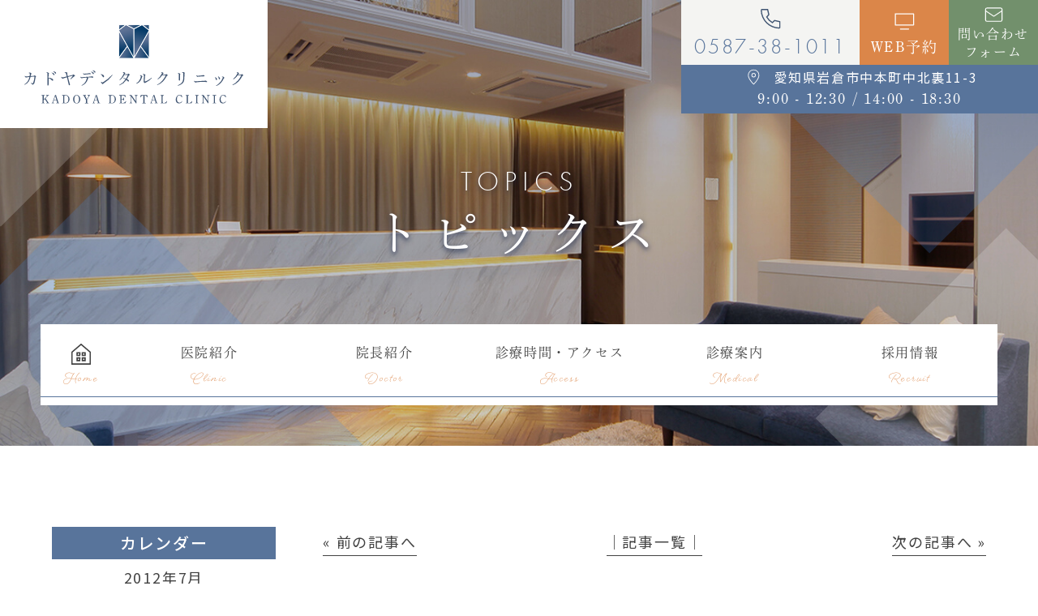

--- FILE ---
content_type: text/html; charset=UTF-8
request_url: https://www.kadoya-dc.com/2012/07/30/information01/
body_size: 10794
content:
<!doctype html>
<html lang="ja">
<head>
<meta charset="UTF-8">
<meta name="viewport" content="width=device-width,initial-scale=1">
<meta name="format-detection" content="telephone=no">
<!-- ファビコン -->
<link rel="icon" href="https://kadoya-dc.com/wp-content/themes/res/images/favicon.ico">
<!-- スマホ用アイコン -->
<link rel="apple-touch-icon" sizes="180x180" href="https://kadoya-dc.com/wp-content/themes/res/images/apple-touch-icon.png">
<title>
ブログスタートしました</title>
<link rel="stylesheet" type="text/css" href="https://kadoya-dc.com/wp-content/themes/res/css/sanitize.css"/>
<link rel="stylesheet" type="text/css" href="https://kadoya-dc.com/wp-content/themes/res/css/perfect-scrollbar.min.css"/>
<link rel="stylesheet" type="text/css" href="https://kadoya-dc.com/wp-content/themes/res/css/scroll-hint.css"/>
<link href="//unpkg.com/aos@2.3.1/dist/aos.css" rel="stylesheet">
<link rel="stylesheet" type="text/css" href="https://kadoya-dc.com/wp-content/themes/res/css/slick.css"/>
<link rel="stylesheet" type="text/css" href="https://kadoya-dc.com/wp-content/themes/res/css/slick-theme.css"/>
<link rel="stylesheet" type="text/css" href="https://kadoya-dc.com/wp-content/themes/res/parts.css"/>
<link rel="stylesheet" type="text/css" href="https://kadoya-dc.com/wp-content/themes/res/style.css?1722241019"/>
<link rel="stylesheet" type="text/css" href="https://kadoya-dc.com/wp-content/themes/res/lower-style.css?1687141982"/>
<script src="//ajax.googleapis.com/ajax/libs/jquery/1.11.0/jquery.min.js"></script>
<script src="https://kadoya-dc.com/wp-content/themes/res/js/imgLiquid-min.js"></script>
<script src="https://kadoya-dc.com/wp-content/themes/res/js/perfect-scrollbar.jquery.min.js"></script>
<script src="https://kadoya-dc.com/wp-content/themes/res/js/slick.min.js"></script>
<script src="https://kadoya-dc.com/wp-content/themes/res/js/anime.min.js"></script>
<script src="https://kadoya-dc.com/wp-content/themes/res/js/jquery.matchHeight.js"></script>
<script src="https://kadoya-dc.com/wp-content/themes/res/js/scroll-hint.min.js"></script>
<script src="//unpkg.com/aos@2.3.1/dist/aos.js"></script>
<script src="https://kadoya-dc.com/wp-content/themes/res/js/script.js"></script>
<meta name='robots' content='max-image-preview:large' />
	<style>img:is([sizes="auto" i], [sizes^="auto," i]) { contain-intrinsic-size: 3000px 1500px }</style>
	<link rel='dns-prefetch' href='//kadoya-dc.com' />
<link rel='dns-prefetch' href='//www.google.com' />
<link rel="alternate" type="application/rss+xml" title="岩倉市の歯医者｜カドヤデンタルクリニック &raquo; ブログスタートしました のコメントのフィード" href="https://www.kadoya-dc.com/2012/07/30/information01/feed/" />
<script type="text/javascript">
/* <![CDATA[ */
window._wpemojiSettings = {"baseUrl":"https:\/\/s.w.org\/images\/core\/emoji\/15.0.3\/72x72\/","ext":".png","svgUrl":"https:\/\/s.w.org\/images\/core\/emoji\/15.0.3\/svg\/","svgExt":".svg","source":{"concatemoji":"https:\/\/kadoya-dc.com\/wp-includes\/js\/wp-emoji-release.min.js?ver=6.7.4"}};
/*! This file is auto-generated */
!function(i,n){var o,s,e;function c(e){try{var t={supportTests:e,timestamp:(new Date).valueOf()};sessionStorage.setItem(o,JSON.stringify(t))}catch(e){}}function p(e,t,n){e.clearRect(0,0,e.canvas.width,e.canvas.height),e.fillText(t,0,0);var t=new Uint32Array(e.getImageData(0,0,e.canvas.width,e.canvas.height).data),r=(e.clearRect(0,0,e.canvas.width,e.canvas.height),e.fillText(n,0,0),new Uint32Array(e.getImageData(0,0,e.canvas.width,e.canvas.height).data));return t.every(function(e,t){return e===r[t]})}function u(e,t,n){switch(t){case"flag":return n(e,"\ud83c\udff3\ufe0f\u200d\u26a7\ufe0f","\ud83c\udff3\ufe0f\u200b\u26a7\ufe0f")?!1:!n(e,"\ud83c\uddfa\ud83c\uddf3","\ud83c\uddfa\u200b\ud83c\uddf3")&&!n(e,"\ud83c\udff4\udb40\udc67\udb40\udc62\udb40\udc65\udb40\udc6e\udb40\udc67\udb40\udc7f","\ud83c\udff4\u200b\udb40\udc67\u200b\udb40\udc62\u200b\udb40\udc65\u200b\udb40\udc6e\u200b\udb40\udc67\u200b\udb40\udc7f");case"emoji":return!n(e,"\ud83d\udc26\u200d\u2b1b","\ud83d\udc26\u200b\u2b1b")}return!1}function f(e,t,n){var r="undefined"!=typeof WorkerGlobalScope&&self instanceof WorkerGlobalScope?new OffscreenCanvas(300,150):i.createElement("canvas"),a=r.getContext("2d",{willReadFrequently:!0}),o=(a.textBaseline="top",a.font="600 32px Arial",{});return e.forEach(function(e){o[e]=t(a,e,n)}),o}function t(e){var t=i.createElement("script");t.src=e,t.defer=!0,i.head.appendChild(t)}"undefined"!=typeof Promise&&(o="wpEmojiSettingsSupports",s=["flag","emoji"],n.supports={everything:!0,everythingExceptFlag:!0},e=new Promise(function(e){i.addEventListener("DOMContentLoaded",e,{once:!0})}),new Promise(function(t){var n=function(){try{var e=JSON.parse(sessionStorage.getItem(o));if("object"==typeof e&&"number"==typeof e.timestamp&&(new Date).valueOf()<e.timestamp+604800&&"object"==typeof e.supportTests)return e.supportTests}catch(e){}return null}();if(!n){if("undefined"!=typeof Worker&&"undefined"!=typeof OffscreenCanvas&&"undefined"!=typeof URL&&URL.createObjectURL&&"undefined"!=typeof Blob)try{var e="postMessage("+f.toString()+"("+[JSON.stringify(s),u.toString(),p.toString()].join(",")+"));",r=new Blob([e],{type:"text/javascript"}),a=new Worker(URL.createObjectURL(r),{name:"wpTestEmojiSupports"});return void(a.onmessage=function(e){c(n=e.data),a.terminate(),t(n)})}catch(e){}c(n=f(s,u,p))}t(n)}).then(function(e){for(var t in e)n.supports[t]=e[t],n.supports.everything=n.supports.everything&&n.supports[t],"flag"!==t&&(n.supports.everythingExceptFlag=n.supports.everythingExceptFlag&&n.supports[t]);n.supports.everythingExceptFlag=n.supports.everythingExceptFlag&&!n.supports.flag,n.DOMReady=!1,n.readyCallback=function(){n.DOMReady=!0}}).then(function(){return e}).then(function(){var e;n.supports.everything||(n.readyCallback(),(e=n.source||{}).concatemoji?t(e.concatemoji):e.wpemoji&&e.twemoji&&(t(e.twemoji),t(e.wpemoji)))}))}((window,document),window._wpemojiSettings);
/* ]]> */
</script>
<style id='wp-emoji-styles-inline-css' type='text/css'>

	img.wp-smiley, img.emoji {
		display: inline !important;
		border: none !important;
		box-shadow: none !important;
		height: 1em !important;
		width: 1em !important;
		margin: 0 0.07em !important;
		vertical-align: -0.1em !important;
		background: none !important;
		padding: 0 !important;
	}
</style>
<link rel='stylesheet' id='wp-block-library-css' href='https://kadoya-dc.com/wp-includes/css/dist/block-library/style.min.css?ver=6.7.4' type='text/css' media='all' />
<style id='classic-theme-styles-inline-css' type='text/css'>
/*! This file is auto-generated */
.wp-block-button__link{color:#fff;background-color:#32373c;border-radius:9999px;box-shadow:none;text-decoration:none;padding:calc(.667em + 2px) calc(1.333em + 2px);font-size:1.125em}.wp-block-file__button{background:#32373c;color:#fff;text-decoration:none}
</style>
<style id='global-styles-inline-css' type='text/css'>
:root{--wp--preset--aspect-ratio--square: 1;--wp--preset--aspect-ratio--4-3: 4/3;--wp--preset--aspect-ratio--3-4: 3/4;--wp--preset--aspect-ratio--3-2: 3/2;--wp--preset--aspect-ratio--2-3: 2/3;--wp--preset--aspect-ratio--16-9: 16/9;--wp--preset--aspect-ratio--9-16: 9/16;--wp--preset--color--black: #000000;--wp--preset--color--cyan-bluish-gray: #abb8c3;--wp--preset--color--white: #ffffff;--wp--preset--color--pale-pink: #f78da7;--wp--preset--color--vivid-red: #cf2e2e;--wp--preset--color--luminous-vivid-orange: #ff6900;--wp--preset--color--luminous-vivid-amber: #fcb900;--wp--preset--color--light-green-cyan: #7bdcb5;--wp--preset--color--vivid-green-cyan: #00d084;--wp--preset--color--pale-cyan-blue: #8ed1fc;--wp--preset--color--vivid-cyan-blue: #0693e3;--wp--preset--color--vivid-purple: #9b51e0;--wp--preset--gradient--vivid-cyan-blue-to-vivid-purple: linear-gradient(135deg,rgba(6,147,227,1) 0%,rgb(155,81,224) 100%);--wp--preset--gradient--light-green-cyan-to-vivid-green-cyan: linear-gradient(135deg,rgb(122,220,180) 0%,rgb(0,208,130) 100%);--wp--preset--gradient--luminous-vivid-amber-to-luminous-vivid-orange: linear-gradient(135deg,rgba(252,185,0,1) 0%,rgba(255,105,0,1) 100%);--wp--preset--gradient--luminous-vivid-orange-to-vivid-red: linear-gradient(135deg,rgba(255,105,0,1) 0%,rgb(207,46,46) 100%);--wp--preset--gradient--very-light-gray-to-cyan-bluish-gray: linear-gradient(135deg,rgb(238,238,238) 0%,rgb(169,184,195) 100%);--wp--preset--gradient--cool-to-warm-spectrum: linear-gradient(135deg,rgb(74,234,220) 0%,rgb(151,120,209) 20%,rgb(207,42,186) 40%,rgb(238,44,130) 60%,rgb(251,105,98) 80%,rgb(254,248,76) 100%);--wp--preset--gradient--blush-light-purple: linear-gradient(135deg,rgb(255,206,236) 0%,rgb(152,150,240) 100%);--wp--preset--gradient--blush-bordeaux: linear-gradient(135deg,rgb(254,205,165) 0%,rgb(254,45,45) 50%,rgb(107,0,62) 100%);--wp--preset--gradient--luminous-dusk: linear-gradient(135deg,rgb(255,203,112) 0%,rgb(199,81,192) 50%,rgb(65,88,208) 100%);--wp--preset--gradient--pale-ocean: linear-gradient(135deg,rgb(255,245,203) 0%,rgb(182,227,212) 50%,rgb(51,167,181) 100%);--wp--preset--gradient--electric-grass: linear-gradient(135deg,rgb(202,248,128) 0%,rgb(113,206,126) 100%);--wp--preset--gradient--midnight: linear-gradient(135deg,rgb(2,3,129) 0%,rgb(40,116,252) 100%);--wp--preset--font-size--small: 13px;--wp--preset--font-size--medium: 20px;--wp--preset--font-size--large: 36px;--wp--preset--font-size--x-large: 42px;--wp--preset--spacing--20: 0.44rem;--wp--preset--spacing--30: 0.67rem;--wp--preset--spacing--40: 1rem;--wp--preset--spacing--50: 1.5rem;--wp--preset--spacing--60: 2.25rem;--wp--preset--spacing--70: 3.38rem;--wp--preset--spacing--80: 5.06rem;--wp--preset--shadow--natural: 6px 6px 9px rgba(0, 0, 0, 0.2);--wp--preset--shadow--deep: 12px 12px 50px rgba(0, 0, 0, 0.4);--wp--preset--shadow--sharp: 6px 6px 0px rgba(0, 0, 0, 0.2);--wp--preset--shadow--outlined: 6px 6px 0px -3px rgba(255, 255, 255, 1), 6px 6px rgba(0, 0, 0, 1);--wp--preset--shadow--crisp: 6px 6px 0px rgba(0, 0, 0, 1);}:where(.is-layout-flex){gap: 0.5em;}:where(.is-layout-grid){gap: 0.5em;}body .is-layout-flex{display: flex;}.is-layout-flex{flex-wrap: wrap;align-items: center;}.is-layout-flex > :is(*, div){margin: 0;}body .is-layout-grid{display: grid;}.is-layout-grid > :is(*, div){margin: 0;}:where(.wp-block-columns.is-layout-flex){gap: 2em;}:where(.wp-block-columns.is-layout-grid){gap: 2em;}:where(.wp-block-post-template.is-layout-flex){gap: 1.25em;}:where(.wp-block-post-template.is-layout-grid){gap: 1.25em;}.has-black-color{color: var(--wp--preset--color--black) !important;}.has-cyan-bluish-gray-color{color: var(--wp--preset--color--cyan-bluish-gray) !important;}.has-white-color{color: var(--wp--preset--color--white) !important;}.has-pale-pink-color{color: var(--wp--preset--color--pale-pink) !important;}.has-vivid-red-color{color: var(--wp--preset--color--vivid-red) !important;}.has-luminous-vivid-orange-color{color: var(--wp--preset--color--luminous-vivid-orange) !important;}.has-luminous-vivid-amber-color{color: var(--wp--preset--color--luminous-vivid-amber) !important;}.has-light-green-cyan-color{color: var(--wp--preset--color--light-green-cyan) !important;}.has-vivid-green-cyan-color{color: var(--wp--preset--color--vivid-green-cyan) !important;}.has-pale-cyan-blue-color{color: var(--wp--preset--color--pale-cyan-blue) !important;}.has-vivid-cyan-blue-color{color: var(--wp--preset--color--vivid-cyan-blue) !important;}.has-vivid-purple-color{color: var(--wp--preset--color--vivid-purple) !important;}.has-black-background-color{background-color: var(--wp--preset--color--black) !important;}.has-cyan-bluish-gray-background-color{background-color: var(--wp--preset--color--cyan-bluish-gray) !important;}.has-white-background-color{background-color: var(--wp--preset--color--white) !important;}.has-pale-pink-background-color{background-color: var(--wp--preset--color--pale-pink) !important;}.has-vivid-red-background-color{background-color: var(--wp--preset--color--vivid-red) !important;}.has-luminous-vivid-orange-background-color{background-color: var(--wp--preset--color--luminous-vivid-orange) !important;}.has-luminous-vivid-amber-background-color{background-color: var(--wp--preset--color--luminous-vivid-amber) !important;}.has-light-green-cyan-background-color{background-color: var(--wp--preset--color--light-green-cyan) !important;}.has-vivid-green-cyan-background-color{background-color: var(--wp--preset--color--vivid-green-cyan) !important;}.has-pale-cyan-blue-background-color{background-color: var(--wp--preset--color--pale-cyan-blue) !important;}.has-vivid-cyan-blue-background-color{background-color: var(--wp--preset--color--vivid-cyan-blue) !important;}.has-vivid-purple-background-color{background-color: var(--wp--preset--color--vivid-purple) !important;}.has-black-border-color{border-color: var(--wp--preset--color--black) !important;}.has-cyan-bluish-gray-border-color{border-color: var(--wp--preset--color--cyan-bluish-gray) !important;}.has-white-border-color{border-color: var(--wp--preset--color--white) !important;}.has-pale-pink-border-color{border-color: var(--wp--preset--color--pale-pink) !important;}.has-vivid-red-border-color{border-color: var(--wp--preset--color--vivid-red) !important;}.has-luminous-vivid-orange-border-color{border-color: var(--wp--preset--color--luminous-vivid-orange) !important;}.has-luminous-vivid-amber-border-color{border-color: var(--wp--preset--color--luminous-vivid-amber) !important;}.has-light-green-cyan-border-color{border-color: var(--wp--preset--color--light-green-cyan) !important;}.has-vivid-green-cyan-border-color{border-color: var(--wp--preset--color--vivid-green-cyan) !important;}.has-pale-cyan-blue-border-color{border-color: var(--wp--preset--color--pale-cyan-blue) !important;}.has-vivid-cyan-blue-border-color{border-color: var(--wp--preset--color--vivid-cyan-blue) !important;}.has-vivid-purple-border-color{border-color: var(--wp--preset--color--vivid-purple) !important;}.has-vivid-cyan-blue-to-vivid-purple-gradient-background{background: var(--wp--preset--gradient--vivid-cyan-blue-to-vivid-purple) !important;}.has-light-green-cyan-to-vivid-green-cyan-gradient-background{background: var(--wp--preset--gradient--light-green-cyan-to-vivid-green-cyan) !important;}.has-luminous-vivid-amber-to-luminous-vivid-orange-gradient-background{background: var(--wp--preset--gradient--luminous-vivid-amber-to-luminous-vivid-orange) !important;}.has-luminous-vivid-orange-to-vivid-red-gradient-background{background: var(--wp--preset--gradient--luminous-vivid-orange-to-vivid-red) !important;}.has-very-light-gray-to-cyan-bluish-gray-gradient-background{background: var(--wp--preset--gradient--very-light-gray-to-cyan-bluish-gray) !important;}.has-cool-to-warm-spectrum-gradient-background{background: var(--wp--preset--gradient--cool-to-warm-spectrum) !important;}.has-blush-light-purple-gradient-background{background: var(--wp--preset--gradient--blush-light-purple) !important;}.has-blush-bordeaux-gradient-background{background: var(--wp--preset--gradient--blush-bordeaux) !important;}.has-luminous-dusk-gradient-background{background: var(--wp--preset--gradient--luminous-dusk) !important;}.has-pale-ocean-gradient-background{background: var(--wp--preset--gradient--pale-ocean) !important;}.has-electric-grass-gradient-background{background: var(--wp--preset--gradient--electric-grass) !important;}.has-midnight-gradient-background{background: var(--wp--preset--gradient--midnight) !important;}.has-small-font-size{font-size: var(--wp--preset--font-size--small) !important;}.has-medium-font-size{font-size: var(--wp--preset--font-size--medium) !important;}.has-large-font-size{font-size: var(--wp--preset--font-size--large) !important;}.has-x-large-font-size{font-size: var(--wp--preset--font-size--x-large) !important;}
:where(.wp-block-post-template.is-layout-flex){gap: 1.25em;}:where(.wp-block-post-template.is-layout-grid){gap: 1.25em;}
:where(.wp-block-columns.is-layout-flex){gap: 2em;}:where(.wp-block-columns.is-layout-grid){gap: 2em;}
:root :where(.wp-block-pullquote){font-size: 1.5em;line-height: 1.6;}
</style>
<link rel='stylesheet' id='contact-form-7-css' href='https://kadoya-dc.com/wp-content/plugins/contact-form-7/includes/css/styles.css?ver=6.1.4' type='text/css' media='all' />
<link rel='stylesheet' id='wp-pagenavi-css' href='https://kadoya-dc.com/wp-content/plugins/wp-pagenavi/pagenavi-css.css?ver=2.70' type='text/css' media='all' />
<link rel="https://api.w.org/" href="https://www.kadoya-dc.com/wp-json/" /><link rel="alternate" title="JSON" type="application/json" href="https://www.kadoya-dc.com/wp-json/wp/v2/posts/60" /><link rel="EditURI" type="application/rsd+xml" title="RSD" href="https://kadoya-dc.com/xmlrpc.php?rsd" />
<link rel="canonical" href="https://www.kadoya-dc.com/2012/07/30/information01/" />
<link rel='shortlink' href='https://www.kadoya-dc.com/?p=60' />
<link rel="alternate" title="oEmbed (JSON)" type="application/json+oembed" href="https://www.kadoya-dc.com/wp-json/oembed/1.0/embed?url=https%3A%2F%2Fwww.kadoya-dc.com%2F2012%2F07%2F30%2Finformation01%2F" />
<link rel="alternate" title="oEmbed (XML)" type="text/xml+oembed" href="https://www.kadoya-dc.com/wp-json/oembed/1.0/embed?url=https%3A%2F%2Fwww.kadoya-dc.com%2F2012%2F07%2F30%2Finformation01%2F&#038;format=xml" />
<script>
  (function(d) {
    var config = {
      kitId: 'mjp1qep',
      scriptTimeout: 3000,
      async: true
    },
    h=d.documentElement,t=setTimeout(function(){h.className=h.className.replace(/\bwf-loading\b/g,"")+" wf-inactive";},config.scriptTimeout),tk=d.createElement("script"),f=false,s=d.getElementsByTagName("script")[0],a;h.className+=" wf-loading";tk.src='https://use.typekit.net/'+config.kitId+'.js';tk.async=true;tk.onload=tk.onreadystatechange=function(){a=this.readyState;if(f||a&&a!="complete"&&a!="loaded")return;f=true;clearTimeout(t);try{Typekit.load(config)}catch(e){}};s.parentNode.insertBefore(tk,s)
  })(document);
</script>

<!-- Google Tag Manager -->
<script>(function(w,d,s,l,i){w[l]=w[l]||[];w[l].push({'gtm.start':
new Date().getTime(),event:'gtm.js'});var f=d.getElementsByTagName(s)[0],
j=d.createElement(s),dl=l!='dataLayer'?'&l='+l:'';j.async=true;j.src=
'https://www.googletagmanager.com/gtm.js?id='+i+dl;f.parentNode.insertBefore(j,f);
})(window,document,'script','dataLayer','GTM-MNX6PBS');</script>
<!-- End Google Tag Manager -->
</head>
<body data-rsssl=1 >
<!-- Google Tag Manager (noscript) -->
<noscript><iframe src="https://www.googletagmanager.com/ns.html?id=GTM-MNX6PBS"
height="0" width="0" style="display:none;visibility:hidden"></iframe></noscript>
<!-- End Google Tag Manager (noscript) -->

<div id="wrap" class="information01">
	<header class="low_head flex">
		<h1><a href="https://www.kadoya-dc.com/" class="bg_white"><img src="https://kadoya-dc.com/wp-content/themes/res/images/page/logo_head.svg" alt=""></a></h1>
		<div class="row_head01 flex mgn_l txt_center">
			<div class="tel_head txt_col03">
				<a href="tel:0587381011" class="flex center ai_center column bg_col01">
					<span class="icn mgn_a"><img src="https://kadoya-dc.com/wp-content/themes/res/images/page/icn_tel.svg" alt=""></span>
					<span class="num futura">0587-38-1011</span>
				</a>
			</div>
			<div class="web_head txt_white">
				<a href="https://plus.dentamap.jp/apl/netuser/?id=5708" target="_blank" class="cv_web_reservation flex center ai_center column bg_col02">
					<span class="icn mgn_a"><img src="https://kadoya-dc.com/wp-content/themes/res/images/page/icn_web.svg" alt=""></span>
					<span class="ja min">WEB予約</span>
				</a>
			</div>
			<div class="contact_head txt_white">
				<a href="https://www.kadoya-dc.com/form/" class="cv_contact_us flex center ai_center column bg_col05">
					<span class="icn mgn_a"><img src="https://kadoya-dc.com/wp-content/themes/res/images/page/icn_contact.svg" alt=""></span>
					<span class="ja min">問い合わせ<br>フォーム</span>
				</a>
			</div>
			<div class="info_head txt_white bg_col03 flex center ai_center column">
				<span class="address">愛知県岩倉市中本町中北裏11-3</span>
				<span class="time min">9:00 - 12:30<!--12:00--> / 14:00 - 18:30<!--19:00--></span>
			</div>
		</div>
		<div class="sp_only">
			<button type="button" class="btn_gnav_sp">
				<span class="icn_gnav"></span>
				<span class="txt_gnav"><img src="https://kadoya-dc.com/wp-content/themes/res/images/page/txt_gnav.svg" alt="Menu"></span>
			</button>
			<div class="gnav_sp">
				<nav class="nav_main">
					<ul class="flex mgn_a">
	<li>
		<a href="https://www.kadoya-dc.com/" class="flex center ai_center column ">
			<span class="ja min flex center ai_center"><span class="icn tb_pc"></span><span class="sp_only">ホーム</span></span>
			<span class="en beloved txt_col02">Home</span>
		</a>
	</li>
	<li>
		<a href="https://www.kadoya-dc.com/clinic/" class="flex center ai_center column ">
			<span class="ja min flex center ai_center">医院紹介</span>
			<span class="en beloved txt_col02">Clinic</span>
		</a>
	</li>
	<li>
		<a href="https://www.kadoya-dc.com/doctor/" class="flex center ai_center column ">
			<span class="ja min flex center ai_center">院長紹介</span>
			<span class="en beloved txt_col02">Doctor</span>
		</a>
	</li>
	<li>
		<a href="https://www.kadoya-dc.com/access/" class="flex center ai_center column ">
			<span class="ja min flex center ai_center">診療時間・アクセス</span>
			<span class="en beloved txt_col02">Access</span>
		</a>
	</li>
	<li class="nav_drawer">
		<a href="javascript:void(0);" class="trigger flex center ai_center column ">
			<span class="ja min flex center ai_center">診療案内</span>
			<span class="en beloved txt_col02">Medical</span>
		</a>
		<nav class="nav_sub bg_col01">
			<div class="flex">
				<ul class="list list_l">
					<li><a href="https://www.kadoya-dc.com/general/">一般歯科</a></li>
					<li><a href="https://www.kadoya-dc.com/perio/">歯周病治療</a></li>
					<li><a href="https://www.kadoya-dc.com/pediatric/">小児歯科</a></li>
					<li><a href="https://www.kadoya-dc.com/orthodontic/">成人矯正</a></li>
					<li><a href="https://www.kadoya-dc.com/pediatric_ortho/">小児矯正</a></li>
				</ul>
				<ul class="list list_r">
					<li><a href="https://www.kadoya-dc.com/cosmetic/">審美治療</a></li>
					<li><a href="https://www.kadoya-dc.com/prevention/">予防処置</a></li>
					<li><a href="https://www.kadoya-dc.com/false_teeth/">入れ歯</a></li>
					<li><a href="https://www.kadoya-dc.com/clinic#clinic04">訪問診療</a></li>
				</ul>
			</div>
			
		</nav>
	</li>
	<li>
		<a href="https://www.kadoya-dc.com/recruit/" class="flex center ai_center column ">
			<span class="ja min flex center ai_center">採用情報</span>
			<span class="en beloved txt_col02">Recruit</span>
		</a>
	</li>
	<li class="sp_only">
		<a href="https://www.kadoya-dc.com/topics/">
			<span class="ja min flex center ai_center">トピックス</span>
			<span class="en beloved txt_col02">Topics</span>
		</a>
	</li>
</ul>				</nav>
			</div>
			<div class="bg_gnav"></div>
		</div>
	</header>
			<div class="main_page main_blog flex center ai_center column">
			<h2 class="hdg2 txt_white txt_center">
				<span class="en futura">TOPICS</span>
				<span class="ja min">トピックス</span>
			</h2>
			<nav class="gnav">
				<ul class="flex mgn_a">
	<li>
		<a href="https://www.kadoya-dc.com/" class="flex center ai_center column ">
			<span class="ja min flex center ai_center"><span class="icn tb_pc"></span><span class="sp_only">ホーム</span></span>
			<span class="en beloved txt_col02">Home</span>
		</a>
	</li>
	<li>
		<a href="https://www.kadoya-dc.com/clinic/" class="flex center ai_center column ">
			<span class="ja min flex center ai_center">医院紹介</span>
			<span class="en beloved txt_col02">Clinic</span>
		</a>
	</li>
	<li>
		<a href="https://www.kadoya-dc.com/doctor/" class="flex center ai_center column ">
			<span class="ja min flex center ai_center">院長紹介</span>
			<span class="en beloved txt_col02">Doctor</span>
		</a>
	</li>
	<li>
		<a href="https://www.kadoya-dc.com/access/" class="flex center ai_center column ">
			<span class="ja min flex center ai_center">診療時間・アクセス</span>
			<span class="en beloved txt_col02">Access</span>
		</a>
	</li>
	<li class="nav_drawer">
		<a href="javascript:void(0);" class="trigger flex center ai_center column ">
			<span class="ja min flex center ai_center">診療案内</span>
			<span class="en beloved txt_col02">Medical</span>
		</a>
		<nav class="nav_sub bg_col01">
			<div class="flex">
				<ul class="list list_l">
					<li><a href="https://www.kadoya-dc.com/general/">一般歯科</a></li>
					<li><a href="https://www.kadoya-dc.com/perio/">歯周病治療</a></li>
					<li><a href="https://www.kadoya-dc.com/pediatric/">小児歯科</a></li>
					<li><a href="https://www.kadoya-dc.com/orthodontic/">成人矯正</a></li>
					<li><a href="https://www.kadoya-dc.com/pediatric_ortho/">小児矯正</a></li>
				</ul>
				<ul class="list list_r">
					<li><a href="https://www.kadoya-dc.com/cosmetic/">審美治療</a></li>
					<li><a href="https://www.kadoya-dc.com/prevention/">予防処置</a></li>
					<li><a href="https://www.kadoya-dc.com/false_teeth/">入れ歯</a></li>
					<li><a href="https://www.kadoya-dc.com/clinic#clinic04">訪問診療</a></li>
				</ul>
			</div>
			
		</nav>
	</li>
	<li>
		<a href="https://www.kadoya-dc.com/recruit/" class="flex center ai_center column ">
			<span class="ja min flex center ai_center">採用情報</span>
			<span class="en beloved txt_col02">Recruit</span>
		</a>
	</li>
	<li class="sp_only">
		<a href="https://www.kadoya-dc.com/topics/">
			<span class="ja min flex center ai_center">トピックス</span>
			<span class="en beloved txt_col02">Topics</span>
		</a>
	</li>
</ul>			</nav>
		</div>
		<div class="fix_nav">
		<div class="flex">
			<nav class="gnav bg_white">
				<ul class="flex mgn_a">
	<li>
		<a href="https://www.kadoya-dc.com/" class="flex center ai_center column ">
			<span class="ja min flex center ai_center"><span class="icn tb_pc"></span><span class="sp_only">ホーム</span></span>
			<span class="en beloved txt_col02">Home</span>
		</a>
	</li>
	<li>
		<a href="https://www.kadoya-dc.com/clinic/" class="flex center ai_center column ">
			<span class="ja min flex center ai_center">医院紹介</span>
			<span class="en beloved txt_col02">Clinic</span>
		</a>
	</li>
	<li>
		<a href="https://www.kadoya-dc.com/doctor/" class="flex center ai_center column ">
			<span class="ja min flex center ai_center">院長紹介</span>
			<span class="en beloved txt_col02">Doctor</span>
		</a>
	</li>
	<li>
		<a href="https://www.kadoya-dc.com/access/" class="flex center ai_center column ">
			<span class="ja min flex center ai_center">診療時間・アクセス</span>
			<span class="en beloved txt_col02">Access</span>
		</a>
	</li>
	<li class="nav_drawer">
		<a href="javascript:void(0);" class="trigger flex center ai_center column ">
			<span class="ja min flex center ai_center">診療案内</span>
			<span class="en beloved txt_col02">Medical</span>
		</a>
		<nav class="nav_sub bg_col01">
			<div class="flex">
				<ul class="list list_l">
					<li><a href="https://www.kadoya-dc.com/general/">一般歯科</a></li>
					<li><a href="https://www.kadoya-dc.com/perio/">歯周病治療</a></li>
					<li><a href="https://www.kadoya-dc.com/pediatric/">小児歯科</a></li>
					<li><a href="https://www.kadoya-dc.com/orthodontic/">成人矯正</a></li>
					<li><a href="https://www.kadoya-dc.com/pediatric_ortho/">小児矯正</a></li>
				</ul>
				<ul class="list list_r">
					<li><a href="https://www.kadoya-dc.com/cosmetic/">審美治療</a></li>
					<li><a href="https://www.kadoya-dc.com/prevention/">予防処置</a></li>
					<li><a href="https://www.kadoya-dc.com/false_teeth/">入れ歯</a></li>
					<li><a href="https://www.kadoya-dc.com/clinic#clinic04">訪問診療</a></li>
				</ul>
			</div>
			
		</nav>
	</li>
	<li>
		<a href="https://www.kadoya-dc.com/recruit/" class="flex center ai_center column ">
			<span class="ja min flex center ai_center">採用情報</span>
			<span class="en beloved txt_col02">Recruit</span>
		</a>
	</li>
	<li class="sp_only">
		<a href="https://www.kadoya-dc.com/topics/">
			<span class="ja min flex center ai_center">トピックス</span>
			<span class="en beloved txt_col02">Topics</span>
		</a>
	</li>
</ul>			</nav>
			<div class="row_fix_nav flex mgn_l txt_center">
				<div class="tel_fix_nav txt_col03">
					<a href="tel:0587381011" class="flex center ai_center column bg_col01">
						<span class="icn mgn_a"><img src="https://kadoya-dc.com/wp-content/themes/res/images/page/icn_tel.svg" alt=""></span>
						<span class="num futura">0587-38-1011</span>
					</a>
				</div>
				<div class="web_fix_nav txt_white">
					<a href="https://plus.dentamap.jp/apl/netuser/?id=5708" class="cv_web_reservation flex center ai_center column bg_col02">
						<span class="icn mgn_a"><img src="https://kadoya-dc.com/wp-content/themes/res/images/page/icn_web.svg" alt=""></span>
						<span class="ja min">WEB予約</span>
					</a>
				</div>
			</div>
		</div>
	</div>
<div id="content" class="content_low">
<div class="inner1240">
	<div class="page_main flex r_reverse">
		<div class="post_main">
						<ul class="navigation">
				<li class="navileft"><a href="https://www.kadoya-dc.com/2012/07/28/blog-star/" rel="prev">« 前の記事へ</a></li>
				<li class="navitop"><a href="https://www.kadoya-dc.com/topics/">│記事一覧│</a></li>
				<li class="naviright"><a href="https://www.kadoya-dc.com/2012/08/01/%e9%96%8b%e9%99%a2%e3%81%84%e3%81%9f%e3%81%97%e3%81%be%e3%81%97%e3%81%9f%e3%80%82/" rel="next">次の記事へ »</a></li>
			</ul>
			<section class="single_post">
				<h3 class="txt_center bg_ptn01 txt_white mb50"><span>ブログスタートしました</span></h3>
				<div class="post_content">歯科に関することから、日常に感じたことを綴っていきたいと思います。
宜しくお願いします。</div>
			</section>
								</div>
		<div id="sidebar">
	<h4>カレンダー</h4>
	<table id="wp-calendar" class="wp-calendar-table">
	<caption>2012年7月</caption>
	<thead>
	<tr>
		<th scope="col" title="月曜日">月</th>
		<th scope="col" title="火曜日">火</th>
		<th scope="col" title="水曜日">水</th>
		<th scope="col" title="木曜日">木</th>
		<th scope="col" title="金曜日">金</th>
		<th scope="col" title="土曜日">土</th>
		<th scope="col" title="日曜日">日</th>
	</tr>
	</thead>
	<tbody>
	<tr>
		<td colspan="6" class="pad">&nbsp;</td><td>1</td>
	</tr>
	<tr>
		<td>2</td><td>3</td><td>4</td><td>5</td><td>6</td><td>7</td><td>8</td>
	</tr>
	<tr>
		<td>9</td><td>10</td><td>11</td><td>12</td><td>13</td><td>14</td><td>15</td>
	</tr>
	<tr>
		<td>16</td><td>17</td><td>18</td><td>19</td><td>20</td><td>21</td><td>22</td>
	</tr>
	<tr>
		<td>23</td><td>24</td><td>25</td><td>26</td><td>27</td><td><a href="https://www.kadoya-dc.com/2012/07/28/" aria-label="2012年7月28日 に投稿を公開">28</a></td><td>29</td>
	</tr>
	<tr>
		<td><a href="https://www.kadoya-dc.com/2012/07/30/" aria-label="2012年7月30日 に投稿を公開">30</a></td><td>31</td>
		<td class="pad" colspan="5">&nbsp;</td>
	</tr>
	</tbody>
	</table><nav aria-label="前と次の月" class="wp-calendar-nav">
		<span class="wp-calendar-nav-prev">&nbsp;</span>
		<span class="pad">&nbsp;</span>
		<span class="wp-calendar-nav-next"><a href="https://www.kadoya-dc.com/2012/08/">8月 &raquo;</a></span>
	</nav>	<h4>最新記事</h4>
	<ul>
			<li><a href="https://www.kadoya-dc.com/2024/09/07/2024-09-07/">
	2025.11.08	</a></li>
		<li><a href="https://www.kadoya-dc.com/2024/01/17/2024-01-17/">
	2024.01.17	</a></li>
		<li><a href="https://www.kadoya-dc.com/2022/09/27/%e8%87%a8%e6%99%82%e4%bc%91%e8%a8%ba%e3%81%ae%e3%81%8a%e7%9f%a5%e3%82%89%e3%81%9b/">
	臨時休診のお知らせ	</a></li>
		<li><a href="https://www.kadoya-dc.com/2022/05/27/%e3%81%8a%e7%9b%86%e4%bc%91%e3%81%bf%e4%bc%91%e8%a8%ba%e3%81%ae%e3%81%8a%e7%9f%a5%e3%82%89%e3%81%9b/">
	お盆休み休診のお知らせ	</a></li>
		<li><a href="https://www.kadoya-dc.com/2022/03/17/hp%e3%82%92%e5%85%ac%e9%96%8b%e3%81%97%e3%81%be%e3%81%97%e3%81%9f%e3%80%82/">
	HPを公開しました。	</a></li>
		<li><a href="https://www.kadoya-dc.com/2021/08/07/%e4%bc%91%e8%a8%ba%e3%81%ae%e3%81%8a%e7%9f%a5%e3%82%89%e3%81%9b-6/">
	休診のお知らせ	</a></li>
		<li><a href="https://www.kadoya-dc.com/2020/09/11/%e4%bc%91%e8%a8%ba%e3%81%ae%e3%81%8a%e7%9f%a5%e3%82%89%e3%81%9b-5/">
	休診のお知らせ	</a></li>
		<li><a href="https://www.kadoya-dc.com/2019/11/12/%e3%82%b8%e3%83%a0%e3%81%b8%e9%80%9a%e3%81%a3%e3%81%a6%e3%82%82%e5%a4%aa%e3%82%8b%e4%ba%ba%e3%81%8c%e3%81%84%e3%82%8b%e4%ba%8b%e5%ae%9f%ef%bc%81/">
	ジムへ通っても太る人がいる事実！	</a></li>
		<li><a href="https://www.kadoya-dc.com/2019/11/09/%e3%82%b3%e3%83%bc%e3%83%92%e3%83%bc%e3%81%af%e3%83%96%e3%83%a9%e3%83%83%e3%82%af%e3%81%a7%e9%a3%b2%e3%82%80%e6%96%b9%e3%81%8c%e8%89%af%e3%81%84%e7%90%86%e7%94%b1%e3%81%af%ef%bc%9f/">
	コーヒーはブラックで飲む方が良い理由は？	</a></li>
		<li><a href="https://www.kadoya-dc.com/2019/11/05/%e7%ad%8b%e3%83%88%e3%83%ac%e3%82%92%e3%82%b5%e3%83%9c%e3%81%a3%e3%81%a6%e3%82%82%e7%ad%8b%e8%82%89%e3%81%af%e7%b0%a1%e5%8d%98%e3%81%ab%e8%90%bd%e3%81%a1%e3%81%aa%e3%81%84%ef%bc%81%ef%bc%9f/">
	筋トレをサボっても筋肉は簡単に落ちない！？	</a></li>
		</ul>
</div>
	</div><!-- / .page_main -->
</div>
</div>
	<footer>
		<div class="row_foot01 flex r_reverse">
			<div class="col col_r bg_ptn01 flex center ai_center">
				<div class="wrap">
					<div class="logo_foot txt_center">
						<a href="https://www.kadoya-dc.com/"><img src="https://kadoya-dc.com/wp-content/themes/res/images/page/logo_foot.svg" alt="カドヤデンタルクリニック KADOYA DENTAL CLINIC"></a>
					</div>
					<p class="address_foot txt_col01 txt_center shu"><span>482-0042 <br class="adjust">愛知県岩倉市中本町中北裏11-3</span></p>
					<div class="row_foot02 flex mgn_a txt_center">
						<div class="tel_foot futura txt_col04 mgn_a">
							<a href="tel:0587381011" class="bg_white flex center ai_center">
								<span class="icn"><img src="https://kadoya-dc.com/wp-content/themes/res/images/page/icn_tel.svg" alt=""></span>
								<span class="num">0587-38-1011</span>
							</a>
						</div>
						<div class="web_foot txt_white min">
							<a href="https://plus.dentamap.jp/apl/netuser/?id=5708" target="_blank" class="bg_col02 flex center ai_center cv_web_reservation">
								<span class="icn"><img src="https://kadoya-dc.com/wp-content/themes/res/images/page/icn_web.svg" alt=""></span>
								<span class="ja">WEB予約</span>
							</a>
						</div>
					</div>
					<div class="tbl_time tbl_time02 day8 tbl_foot mgn_a">
						<div class="box">
							<table>
								<thead>
									<tr>
										<th>診療時間</th>
										<th>月</th>
										<th>火</th>
										<th>水</th>
										<th>木</th>
										<th>金</th>
										<th>土</th>
										<th>日</th>
										<th>祝</th>
									</tr>
								</thead>
								<tbody>
									<tr>
										<th>9:00～12:30<!--12:00--></th>
										<td><span>●</span></td>
										<td><span>●</span></td>
										<td><span>●</span></td>
										<td>／</td>
										<td><span>●</span></td>
										<td><span>●</span></td>
										<td>／</td>
										<td>／</td>
									</tr>
									<tr>
										<th>14:00～18:30<!--19:00--></th>
										<td><span>●</span></td>
										<td><span>●</span></td>
										<td><span>▲<!--●--></span></td>
										<td>／</td>
										<td><span>●</span></td>
										<td><span>▲</span></td>
										<td>／</td>
										<td>／</td>
									</tr>
								</tbody>
							</table>
						</div>
						<p class="tbl_caption txt_white">休診日：木曜、日曜、祝日<br>▲：水曜・土曜の午後診療は18:00までとなります</p>
					</div>
					<div class="row_foot03 flex">
						<div class="col col_l flex start ai_center">
							<span class="icn"><img src="https://kadoya-dc.com/wp-content/themes/res/images/page/icn_foot01.svg" alt=""></span>
							<span class="txt shu txt_white">医院駐車場<br class="sp_only">完備</span>
						</div>
						<div class="col col_r flex end ai_center">
							<span class="icn"><img src="https://kadoya-dc.com/wp-content/themes/res/images/page/icn_foot02.svg" alt=""></span>
							<span class="txt shu txt_white">キッズスペース<br class="sp_only">完備</span>
						</div>
					</div>
				</div>
			</div>
			<div class="col col_l">
				<div class="map"><iframe src="https://www.google.com/maps/embed?pb=!1m19!1m8!1m3!1d3256.9291831439573!2d136.87467654232788!3d35.2828869259884!3m2!1i1024!2i768!4f13.1!4m8!3e6!4m0!4m5!1s0x60030b3cc2321b91%3A0xa1e2f5637feaf33f!2z44CSNDgyLTAwNDIg5oSb55-l55yM5bKp5YCJ5biC5Lit5pys55S65Lit5YyX6KOP77yR77yR4oiS77yTIOOCq-ODieODpOODh-ODs-OCv-ODq-OCr-ODquODi-ODg-OCrw!3m2!1d35.2822162!2d136.8748162!5e0!3m2!1sja!2sjp!4v1646813934948!5m2!1sja!2sjp" width="600" height="450" style="border:0;" allowfullscreen="" loading="lazy"></iframe></div>
			</div>
		</div>
		<div class="copyright txt_center txt_col04">&copy;kadoya-dc.com</div>
		<div class="pagetop"><a href="#wrap"><img src="https://kadoya-dc.com/wp-content/themes/res/images/page/pagetop.svg" alt="ページの先頭へ"></a></div>
		<div class="sp_only">
			<div class="fix txt_center">
				<ul class="flex">
					<li class="fix_tel"><a href="tel:0587381011" class="bg_col01"><img src="https://kadoya-dc.com/wp-content/themes/res/images/page/fix_tel.svg" alt="0587-38-1011"></a></li>
					<li class="fix_web"><a href="https://plus.dentamap.jp/apl/netuser/?id=5708" target="_blank" class="cv_web_reservation"><img src="https://kadoya-dc.com/wp-content/themes/res/images/page/fix_web.svg" alt="WEB予約"></a></li>
					<li class="fix_contact"><a href="https://www.kadoya-dc.com/form/" class="cv_contact_us bg_col05"><img src="https://kadoya-dc.com/wp-content/themes/res/images/page/fix_contact.svg" alt="問い合わせフォーム"></a></li>
					<li class="pagetop_sp"><a href="#wrap"><img src="https://kadoya-dc.com/wp-content/themes/res/images/page/pagetop_sp.svg" alt="ページの先頭へ"></a></li>
				</ul>
			</div>
		</div>
	</footer>
</div><!-- / #wrap -->
<script>
var pathname = location.pathname;
var hostname = location.hostname;

if(hostname == 't8test.xsrv.jp' || hostname == 't8test2.xsrv.jp') {
	var url = location.protocol + '//' + location.hostname + pathname + '/thanks_recruit/';
	var url01 = location.protocol + '//' + location.hostname + pathname + '/thanks_form/';
	var thanksPage = {
		5: url,
		358: url01,
	};
} else {
	var url = location.protocol + '//' + location.hostname + '/thanks_recruit/';
	var url01 = location.protocol + '//' + location.hostname + '/thanks_form/';
	var thanksPage = {
		5: url,
		358: url01,
	};
}
document.addEventListener( 'wpcf7mailsent', function( event ) {
location = thanksPage[event.detail.contactFormId];
}, false );
</script>
<script type="text/javascript" src="https://kadoya-dc.com/wp-includes/js/dist/hooks.min.js?ver=4d63a3d491d11ffd8ac6" id="wp-hooks-js"></script>
<script type="text/javascript" src="https://kadoya-dc.com/wp-includes/js/dist/i18n.min.js?ver=5e580eb46a90c2b997e6" id="wp-i18n-js"></script>
<script type="text/javascript" id="wp-i18n-js-after">
/* <![CDATA[ */
wp.i18n.setLocaleData( { 'text direction\u0004ltr': [ 'ltr' ] } );
/* ]]> */
</script>
<script type="text/javascript" src="https://kadoya-dc.com/wp-content/plugins/contact-form-7/includes/swv/js/index.js?ver=6.1.4" id="swv-js"></script>
<script type="text/javascript" id="contact-form-7-js-translations">
/* <![CDATA[ */
( function( domain, translations ) {
	var localeData = translations.locale_data[ domain ] || translations.locale_data.messages;
	localeData[""].domain = domain;
	wp.i18n.setLocaleData( localeData, domain );
} )( "contact-form-7", {"translation-revision-date":"2025-11-30 08:12:23+0000","generator":"GlotPress\/4.0.3","domain":"messages","locale_data":{"messages":{"":{"domain":"messages","plural-forms":"nplurals=1; plural=0;","lang":"ja_JP"},"This contact form is placed in the wrong place.":["\u3053\u306e\u30b3\u30f3\u30bf\u30af\u30c8\u30d5\u30a9\u30fc\u30e0\u306f\u9593\u9055\u3063\u305f\u4f4d\u7f6e\u306b\u7f6e\u304b\u308c\u3066\u3044\u307e\u3059\u3002"],"Error:":["\u30a8\u30e9\u30fc:"]}},"comment":{"reference":"includes\/js\/index.js"}} );
/* ]]> */
</script>
<script type="text/javascript" id="contact-form-7-js-before">
/* <![CDATA[ */
var wpcf7 = {
    "api": {
        "root": "https:\/\/www.kadoya-dc.com\/wp-json\/",
        "namespace": "contact-form-7\/v1"
    }
};
/* ]]> */
</script>
<script type="text/javascript" src="https://kadoya-dc.com/wp-content/plugins/contact-form-7/includes/js/index.js?ver=6.1.4" id="contact-form-7-js"></script>
<script type="text/javascript" id="google-invisible-recaptcha-js-before">
/* <![CDATA[ */
var renderInvisibleReCaptcha = function() {

    for (var i = 0; i < document.forms.length; ++i) {
        var form = document.forms[i];
        var holder = form.querySelector('.inv-recaptcha-holder');

        if (null === holder) continue;
		holder.innerHTML = '';

         (function(frm){
			var cf7SubmitElm = frm.querySelector('.wpcf7-submit');
            var holderId = grecaptcha.render(holder,{
                'sitekey': '6LdI3KQfAAAAAP-_cCf9173_JNUwvVQp2knkRuDC', 'size': 'invisible', 'badge' : 'bottomright',
                'callback' : function (recaptchaToken) {
					if((null !== cf7SubmitElm) && (typeof jQuery != 'undefined')){jQuery(frm).submit();grecaptcha.reset(holderId);return;}
					 HTMLFormElement.prototype.submit.call(frm);
                },
                'expired-callback' : function(){grecaptcha.reset(holderId);}
            });

			if(null !== cf7SubmitElm && (typeof jQuery != 'undefined') ){
				jQuery(cf7SubmitElm).off('click').on('click', function(clickEvt){
					clickEvt.preventDefault();
					grecaptcha.execute(holderId);
				});
			}
			else
			{
				frm.onsubmit = function (evt){evt.preventDefault();grecaptcha.execute(holderId);};
			}


        })(form);
    }
};
/* ]]> */
</script>
<script type="text/javascript" async defer src="https://www.google.com/recaptcha/api.js?onload=renderInvisibleReCaptcha&amp;render=explicit" id="google-invisible-recaptcha-js"></script>
</body>
</html>


--- FILE ---
content_type: text/css
request_url: https://kadoya-dc.com/wp-content/themes/res/style.css?1722241019
body_size: 13606
content:
@charset "utf-8";
/* Theme Name: res */
@import url('https://fonts.googleapis.com/css?family=Noto+Sans+JP:400,500,700&display=swap');
html, body {
	font-size: 18px;
	line-height: 2;
	color: #424242;
	letter-spacing: .1em;
	font-family: "Noto Sans JP", "游ゴシック Medium", "游ゴシック体", "Yu Gothic Medium", YuGothic, "ヒラギノ角ゴ ProN", "Hiragino Kaku Gothic ProN", "メイリオ", Meiryo, "ＭＳ Ｐゴシック", "MS PGothic", sans-serif;
}
.clearfix:after {
	content: "";
	display: block;
	clear: both;
}
#wrap {
	overflow: hidden;
}
img {
	max-width: 100%;
	height: auto;
}
li {
	list-style: none;
}
a {
	color: inherit;
}
.txt_link {
	color: #db8649;
	
}
:root {
	--guideline-color: #db8649;
}
a:hover {
	opacity: .85;
	transition: .3s;
}
.inner,.inner900,.inner1000,.inner1240,.inner1340,.inner1500
{
	max-width: calc(1200px + 10%);
	width: 100%;
	margin: 0 auto;
	padding: 0 5%;
}
.inner900 {
	max-width: calc(900px + 10%);
}
.inner1000 {
	max-width: calc(1000px + 10%);
}
.inner1240 {
	max-width: calc(1240px + 10%);
}
.inner1340 {
	max-width: calc(1340px + 10%);
}
.inner1500 {
	max-width: calc(1500px + 10%);
}
table{
	table-layout: fixed;
}
td input{
	max-width: 100%;
}
.map{
	position: relative;
	width: 100%;
	padding: 500px 0 0 0;
	overflow: hidden;
}
.map iframe {
	position: absolute;
	top: 0;
	left: 0;
	width: 100%;
	margin-top: -150px;
	height: calc(100% + 150px);
}
a[href^="tel:"] {
	cursor: default;
}
a[href^="tel:"]:hover {
	opacity: 1;
}
.slick-slide {
	outline: none;
}
.adjust {
	display: none;
}
.tb_only {
	display: none;
}
.sp_only {
	display: none;
}
.tb_pc {
	display: inherit;
}
.sp_tb {
	display: none;
}
.flex {
	display:-webkit-box;
	display:-ms-flexbox;
	display: -webkit-flex;
	display:flex;
	-webkit-box-pack:justify;
	-ms-flex-pack:justify;
	-webkit-justify-content:space-between;
	justify-content:space-between;
	-webkit-flex-wrap: wrap;
	flex-wrap: wrap;
	-webkit-align-items: flex-start;
	align-items: flex-start;
}
.flex.start     { -webkit-justify-content: flex-start; justify-content: flex-start; }
.flex.end       { -webkit-justify-content: flex-end; justify-content: flex-end; }
.flex.center    { -webkit-justify-content: center; justify-content: center; }
.flex.around    { -webkit-justify-content: space-around; justify-content: space-around; }
.flex.between   { -webkit-justify-content: space-between; justify-content: space-between; }
.flex.stretch   { -webkit-align-items: stretch; align-items: stretch; }
.flex.ai_center { -webkit-align-items: center; align-items: center; }
.flex.ai_start  { -webkit-align-items: flex-start; align-items: flex-start; }
.flex.ai_end    { -webkit-align-items: flex-end; align-items: flex-end; }
.flex.nowrap    { -webkit-flex-wrap: nowrap; flex-wrap: nowrap; }
.flex.column    { -ms-flex-direction:column; -webkit-flex-direction:column; flex-direction:column; }
.flex.row       { -ms-flex-direction:row; -webkit-flex-direction:row; flex-direction:row; }
.flex.c_reverse { -ms-flex-direction:column-reverse; -webkit-flex-direction:column-reverse; flex-direction:column-reverse; }
.flex.r_reverse { -ms-flex-direction:row-reverse; -webkit-flex-direction:row-reverse; flex-direction:row-reverse; }
.noshrink       { flex: 0 0 auto; }
.grow           { flex: 1 1 auto; }

.txt_center { text-align: center; }
.txt_right { text-align: right; }

.mgn_a {
	margin-left: auto;
	margin-right: auto;
}
.mgn_l { margin-left: auto; }
.mgn_r { margin-right: auto; }
.no_mgn { margin-bottom: 0!important;}
.mb5    { margin-bottom:  5px; }
.mb10   { margin-bottom: 10px; }
.mb15   { margin-bottom: 15px; }
.mb20   { margin-bottom: 20px; }
.mb25   { margin-bottom: 25px; }
.mb30   { margin-bottom: 30px; }
.mb35   { margin-bottom: 35px; }
.mb40   { margin-bottom: 40px; }
.mb45   { margin-bottom: 45px; }
.mb50   { margin-bottom: 50px; }
.mb55   { margin-bottom: 55px; }
.mb60   { margin-bottom: 60px; }
.mb65   { margin-bottom: 65px; }
.mb70   { margin-bottom: 70px; }
.mb75   { margin-bottom: 75px; }
.mb80   { margin-bottom: 80px; }
.mb85   { margin-bottom: 85px; }
.mb90   { margin-bottom: 90px; }
.mb95   { margin-bottom: 95px; }
.mb100  { margin-bottom:100px; }
.mb105  { margin-bottom:105px; }
.mb110  { margin-bottom:110px; }
.mb115  { margin-bottom:115px; }
.mb120  { margin-bottom:120px; }
.mb125  { margin-bottom:125px; }
.mb130  { margin-bottom:130px; }
.mb135  { margin-bottom:135px; }
.mb140  { margin-bottom:140px; }
.mb145  { margin-bottom:145px; }
.mb150  { margin-bottom:150px; }
.mb05em { margin-bottom:0.5em; }
.mb10em { margin-bottom:1.0em; }
.mb15em { margin-bottom:1.5em; }
.mb20em { margin-bottom:2.0em; }
.mb25em { margin-bottom:2.5em; }
.mb30em { margin-bottom:3.0em; }
@media(min-width: 768px) {
	a[href^="tel:"] {
		pointer-events: none;
	}
	.slick-slide img,
	#sb_instagram .sbi_photo_wrap
	{
		backface-visibility: hidden;
		-webkit-backface-visibility: hidden;
	}
}
.txt_white { color: #fff!important; }
.bg_white { background-color: #fff!important; }
.shadow_w {
	text-shadow: 0px 0px 5px #fff, 0px 0px 5px #fff, 0px 0px 10px #fff, 0px 0px 10px #fff, 0px 0px 15px #fff, 0px 0px 15px #fff;
}
em { font-style: normal; }
.min {
	font-family: dnp-shuei-mincho-pr6n, sans-serif;
	font-weight: 400;
	font-style: normal;
}
.beloved {
	font-family: beloved-script, sans-serif;
	font-weight: 400;
	font-style: normal;
}
.shu {
	font-family: dnp-shuei-gothic-gin-std, sans-serif;
	font-weight: 400;
	font-style: normal;
}
.futura {
	font-family: futura-pt, sans-serif;
	font-weight: 300;
	font-style: normal;
}
.txt_col01 { color: #f4f4f2!important; }
.txt_col02 { color: #db8649!important; }
.txt_col03 { color: #58749b!important; }
.txt_col04 { color: #405572!important; }
.txt_col05 { color: #72906c!important; }
.txt_col06 { color: #ebf0f5!important; }
.txt_col07 { color: #9ac7de!important; }
.bg_col01 { background-color: #f4f4f2!important; }
.bg_col02 { background-color: #db8649!important; }
.bg_col03 { background-color: #58749b!important; }
.bg_col04 { background-color: #405572!important; }
.bg_col05 { background-color: #72906c!important; }
.bg_col06 { background-color: #ebf0f5!important; }
.bg_col07 { background-color: #9ac7de!important;}
.bg_ptn01 {
	background-image: url("images/page/ptn01.jpg");
	background-repeat: repeat;
	background-position: left top;
	background-size: auto;
}
.bg_ptn02 {
	background-image: url("images/page/ptn02.jpg");
	background-repeat: repeat;
	background-position: left top;
	background-size: auto;
}
.bg_ptn03 {
	background-image: url("images/page/ptn03.jpg");
	background-repeat: repeat;
	background-position: left top;
	background-size: auto;
}
.bg_ptn04 {
	background-image: url("images/page/ptn04.jpg");
	background-repeat: repeat;
	background-position: left top;
	background-size: auto;
}
@media(min-width: 768px) and (max-width:960px) {
	.pc_only {
		display: none;
	}
	.tb_only {
		display: inherit;
	}
	.sp_only {
		display: none;
	}
	.tb_pc {
		display: inherit;
	}
	.sp_tb {
		display: inherit;
	}
}
@media(max-width: 767px) {
	html, body {
		font-size: 4.27vw;
		letter-spacing: 0;
	}
	.inner,.inner900,.inner1000,.inner1240,.inner1340,.inner1500 {
		padding: 0 3.2vw;
	}
	.pc_only {
		display: none;
	}
	.tb_only {
		display: none;
	}
	.sp_only {
		display: inherit;
	}
	.tb_pc {
		display: none;
	}
	.sp_tb {
		display: inherit;
	}
	.map {
		padding-top: calc(500 / 750 * 100vw);
	}
	
	.mb5   { margin-bottom: calc( 5  / 750 * 100vw); }
	.mb10  { margin-bottom: calc( 10 / 750 * 100vw); }
	.mb15  { margin-bottom: calc( 15 / 750 * 100vw); }
	.mb20  { margin-bottom: calc( 20 / 750 * 100vw); }
	.mb25  { margin-bottom: calc( 25 / 750 * 100vw); }
	.mb30  { margin-bottom: calc( 30 / 750 * 100vw); }
	.mb35  { margin-bottom: calc( 35 / 750 * 100vw); }
	.mb40  { margin-bottom: calc( 40 / 750 * 100vw); }
	.mb45  { margin-bottom: calc( 45 / 750 * 100vw); }
	.mb50  { margin-bottom: calc( 50 / 750 * 100vw); }
	.mb55  { margin-bottom: calc( 55 / 750 * 100vw); }
	.mb60  { margin-bottom: calc( 60 / 750 * 100vw); }
	.mb65  { margin-bottom: calc( 65 / 750 * 100vw); }
	.mb70  { margin-bottom: calc( 70 / 750 * 100vw); }
	.mb75  { margin-bottom: calc( 75 / 750 * 100vw); }
	.mb80  { margin-bottom: calc( 80 / 750 * 100vw); }
	.mb85  { margin-bottom: calc( 85 / 750 * 100vw); }
	.mb90  { margin-bottom: calc( 90 / 750 * 100vw); }
	.mb95  { margin-bottom: calc( 95 / 750 * 100vw); }
	.mb100 { margin-bottom:calc(100 / 750 * 100vw); }
	.mb105 { margin-bottom:calc(105 / 750 * 100vw); }
	.mb110 { margin-bottom:calc(110 / 750 * 100vw); }
	.mb115 { margin-bottom:calc(115 / 750 * 100vw); }
	.mb120 { margin-bottom:calc(120 / 750 * 100vw); }
	.mb125 { margin-bottom:calc(125 / 750 * 100vw); }
	.mb130 { margin-bottom:calc(130 / 750 * 100vw); }
	.mb135 { margin-bottom:calc(135 / 750 * 100vw); }
	.mb140 { margin-bottom:calc(140 / 750 * 100vw); }
	.mb145 { margin-bottom:calc(145 / 750 * 100vw); }
	.mb150 { margin-bottom:calc(150 / 750 * 100vw); }
	.txt_width {
		max-width: calc(646 / 750*100vw);
		margin-left: auto;
		margin-right: auto;
	}
	.bg_ptn01, .bg_ptn02, .bg_ptn03, .bg_ptn04 {
		background-size: calc(500 / 750 * 100vw);
	}
}


/* ヘッダー header
------------------------------------------------------------------*/
header {
	position: absolute;
	width: 100%;
	top: 0;
	left: 0;
	z-index: 10;
}
h1 {
	width: 400px;
}
h1 a {
	display: block;
	padding: 34px;
}
.row_head01 {
	width: 490px;
}
.row_fix_nav {
	width: 400px;
}
.tel_head {
	width: 250px;
}
.tel_fix_nav {
	width: 280px;
}
.tel_head a, .tel_fix_nav a {
	height: 100px;
	padding: 5px 0 0;
}
.tel_fix_nav a {
	height: 120px;
}
.tel_head .icn, .tel_fix_nav .icn {
	display: block;
	line-height: 1;
	margin-bottom: 8px;
}
.tel_head .num, .tel_fix_nav .num {
	display: block;
	line-height: 1;
	font-size: 166.67%;
	letter-spacing: .1em;
}
.web_head, .web_fix_nav, .contact_head {
	width: 120px;
}
.web_head a, .web_fix_nav a, .contact_head a {
	height: 100px;
	padding: 0 0 5px;
}
.contact_head a {
	padding: 3px 0 0;
}
.web_fix_nav a {
	height: 120px;
}
.web_head .icn, .web_fix_nav .icn, .contact_head .icn {
	display: block;
	line-height: 1;
	margin-bottom: 10px;
}
.contact_head .icn {
	margin-bottom: 0;
}
.web_head .ja, .web_fix_nav .ja {
	display: block;
	line-height: 1;
}
.contact_head .ja {
	display: block;
	font-size: 88.89%;
	letter-spacing: .1em;
	line-height: 1.38;
}
.info_head {
	width: 100%;
	height: 60px;
	padding: 0 0 5px;
}
.info_head .address {
	display: inline-block;
	font-size: 88.89%;
	letter-spacing: .1em;
	line-height: 20px;
	position: relative;
	padding-left: 40px;
	margin-bottom: 8px;
}
.info_head .address:before {
	content: "";
	position: absolute;
	background: url("images/page/icn_address.svg")no-repeat center / cover;
	width: 20px;
	height: 20px;
	left: 4px;
	top: 0;
	bottom: 0;
	margin: auto;
}
.info_head .time {
	display: block;
	line-height: 1;
}
@media(min-width: 768px) and (max-width:1499px) {
	.row_fix_nav {
		width: 310px;
	}
	.tel_fix_nav {
		width: 210px;
	}
	.web_fix_nav {
		width: 100px;
	}
	.tel_fix_nav .icn, .web_fix_nav .icn {
		max-width: 25px;
	}
	.tel_fix_nav .num {
		font-size: 144.44%;
	}
}
@media(min-width: 768px) and (max-width:1299px) {
	h1 {
		width: 330px;
	}
	h1 a {
		padding: 30px;
	}
	.row_head01 {
		width: 440px;
	}
	.tel_head {
		width: 220px;
	}
	.web_head, .contact_head {
		width: 110px;
	}
	.tel_head a, .web_head a, .contact_head a {
		height: 80px;
		padding: 0;
	}
	.tel_head .icn, .web_head .icn, .contact_head .icn {
		max-width: 25px;
	}
	.tel_head .num {
		font-size: 144.44%;
	}
	.tel_fix_nav a, .web_fix_nav a {
		height: 100px;
	}
}
@media(min-width: 768px) and (max-width:1099px) {
	.row_fix_nav {
		width: 210px;
		display: block;
	}
	.tel_fix_nav, .web_fix_nav {
		width: 100%;
	}
	.tel_fix_nav a, .web_fix_nav a {
		height: 50px;
		-webkit-flex-direction: row!important;
		flex-direction: row!important;
	}
	.tel_fix_nav .icn, .web_fix_nav .icn {
		max-width: 20px;
		margin: 0 10px 0 0;
	}
	.tel_fix_nav .num {
		font-size: 122.22%;
	}
	.web_fix_nav .ja {
		font-size: 88.89%;
		letter-spacing: .1em;
	}
}
@media(min-width: 768px) and (max-width:960px) {
	.row_head01 {
		width: 400px;
	}
	.tel_head {
		width: 200px;
	}
	.web_head, .contact_head {
		width: 100px;
	}
	.tel_head .icn, .web_head .icn, .contact_head .icn {
		max-width: 20px;
	}
	.tel_head .num {
		font-size: 133.33%;
	}
	.web_head .ja {
		font-size: 88.89%;
		letter-spacing: .1em;
	}
	.contact_head .ja {
		font-size: 77.78%;
	}
	.info_head .address {
		padding-left: 30px;
	}
	.row_fix_nav {
		width: 160px;
		display: block;
	}
	.tel_fix_nav .icn, .web_fix_nav .icn {
		max-width: 20px;
		margin: 0 8px 0 0;
	}
	.tel_fix_nav .icn {
		max-width: 16px;
		margin-bottom: 3px;
	}
	.tel_fix_nav .num {
		font-size: 88.89%;
	}
}
@media(max-width: 767px) {
	h1 {
		width: calc(390 / 750 * 100vw);
	}
	h1 a {
		padding: calc(33 / 750 * 100vw);
	}
	.row_head01 {
		display: none;
	}
	.info_head {
		padding: 2vw 0 5vw;
		height: auto;
	}
	.info_head .address {
		font-size: 81.25%;
		line-height: 1.2;
		padding-left: 7vw;
	}
	.info_head .address:before {
		width: calc(30 / 750 * 100vw);
		height: calc(30 / 750 * 100vw);
		left: 0;
	}
	.info_head .time {
		font-size: 87.5%;
		letter-spacing: .1em;
	}
}


/* メインイメージ main_img
------------------------------------------------------------------*/
.main_img {
	position: relative;
}
.main_img:before {
	content: "";
	position: absolute;
	background: url("images/index/deco_main01.svg")no-repeat left bottom / 100% auto;
	width: 600px;
	height: 100%;
	left: 0;
	bottom: 0;
	z-index: 1;
}
.main_img:after {
	content: "";
	position: absolute;
	background: url("images/index/deco_main02.svg")no-repeat right top / 100% auto;
	width: 655px;
	height: 100%;
	right: 0;
	top: 0;
	z-index: 1;
}
.main_img .slide_main {
	opacity: 0;
}
.main_img .slide_main li {
	min-height: 750px;
	height: calc(100vh + 60px);
	border: 50px solid #fff;
	border-bottom-width: 60px;
}
.main_img.tab .slide_main li {
	height: auto;
}
.main01 {
	background: url(images/index/main01.jpg)no-repeat center / cover;
}
.main02 {
	background: url(images/index/main02.jpg)no-repeat center / cover;
}
.main03 {
	background: url(images/index/main02.jpg)no-repeat center / cover;
}
.main_img .slick-slide .sp_only {
	display: none !important;
}
.wrap_main01 {
	position: absolute;
	z-index: 2;
	width: 90%;
	max-width: 1500px;
	right: 0;
	left: 0;
	top: 0;
	bottom: 18%;
	margin: auto;
	height: 338px;
}
.copy_main01 {
	font-size: 333.33%;
	letter-spacing: .2em;
	line-height: 1.6;
	text-shadow: 0px 3px 6.8px rgba(14, 29, 68, 0.75);
	display: inline-block;
}
.copy_main01 small {
	display: block;
	font-size: 33.33%;
	letter-spacing: .3em;
	margin-top: 18px;
}
@media(min-width: 768px) and (max-width:1299px) {
	.main_img:before {
		width: 450px;
	}
	.main_img:after {
		width: 500px;
	}
	.main_img .slide_main li {
		border-width: 30px;
		border-bottom-width: 40px;
		height: calc(100vh + 40px);
	}
	.wrap_main01 {
		height: 285px;
	}
	.copy_main01 {
		font-size: 277.78%;
	}
}
@media(min-width: 768px) and (max-width:960px) {
	.main_img:before {
		width: 400px;
	}
	.main_img:after {
		width: 450px;
	}
}
@media only screen and (max-width: 767px) {
	.main_img:before {
		width: calc(350 / 750 * 100vw);
	}
	.main_img:after {
		width: calc(354 / 750 * 100vw);
	}
	.main_img .slide_main li {
		min-height: auto;
		height: auto;
		border-width: 3.2vw 3.2vw 4vw;
	}
	.main01, .main02, .main03 {
		background: none;
	}
	.main_img .slick-slide .sp_only {
		display: inherit!important;
	}
	.main_img .slick-slide .tb_pc {
		display: none !important;
	}
	.wrap_main01 {
		height: calc(310 / 750 * 100vw);
		text-align: center;
		max-width: 100%;
		bottom: auto;
		top: 32%;
	}
	.copy_main01 {
		font-size: 156.25%;
		line-height: 1.9;
		text-shadow: 0px 1.5px 3.4px rgba(14, 29, 68, 0.75);
	}
	.copy_main01 small {
		font-size: 60%;
		margin-top: 2vw;
	}
}

/* グローバルナビゲーション gnav
------------------------------------------------------------------*/
.gnav {
	transition: .3s;
	width: 100%;
	padding: 0 60px;
	position: absolute;
	bottom: 110px;
	right: 0;
	left: 0;
	margin: auto;
	z-index: 2;
}
.main_page .gnav {
	bottom: 50px;
}
.fix_nav .gnav {
	padding: 0;
	position: relative;
	left: auto;
	right: auto;
	bottom: auto;
	width: calc(100% - 400px);
}
.gnav.is_fixed {
	position: fixed;
	left: 0;
	z-index: 10;
	transition: .3s;
}
.fix_nav {
	position: fixed;
	top: 0;
	left: 0;
	z-index: -1;
	transition: .5s;
	width: 100%;
	transform: translateY(-100%);
	opacity: 0;
}
.fix_nav.is_fixed  {
	transition: .5s;
	transform: translateY(0);
	opacity: 1;
	z-index: 10;
}
.gnav > ul {
	max-width: 1340px;
}
.fix_nav .gnav > ul {
	max-width: 100%;
}
.gnav > ul > li {
	position: relative;
	width: calc((100% - 140px)/ 5);
}
.gnav > ul > li:first-child {
	width: 140px;
}
.gnav > ul > li > a {
	height: 120px;
	position: relative;
	background: #fff;
}
.gnav > ul > li > a .icn {
	background: url("images/page/icn_nav.svg")no-repeat center / cover;
	width: 30px;
	height: 32px;
	transition: .3s;
}
.gnav > ul > li > a:hover .icn, .gnav > ul > li > a.active .icn {
	background-image: url("images/page/icn_nav_on.svg");
	transition: .3s;
}
.gnav > ul > li > a > .ja {
	display: block;
	line-height: 1.4;
	margin-bottom: 15px;
}
.gnav > ul > li > a > .en {
	display: block;
	line-height: 1;
}
.gnav > ul > li > a:after {
	content: "";
	position: absolute;
	width: 100%;
	height: 1px;
	background: #58749b;
	bottom: 14px;
	right: 0;
	left: 0;
	margin: auto;
	transition: .3s;
}
.gnav > ul > li > a:hover, .gnav > ul > li > a.active {
	background: #8a9db9;
	transition: .3s;
	opacity: 1;
}
.gnav > ul > li > a:hover:after, .gnav > ul > li > a.active:after {
	background: #fff;
	transition: .3s;
}
.gnav > ul > li > a:hover > .ja, .gnav > ul > li > a.active > .ja, .gnav > ul > li > a:hover > .en, .gnav > ul > li > a.active > .en {
	color: #fff!important;
	transition: .3s;
}
.gnav .nav_sub {
	display: none;
	position: absolute;
	top: calc(100% + 10px);
	left: 50%;
	transform: translateX(-50%);
	width: 400px;
	padding: 20px 20px 24px;
}
.gnav .nav_sub .list {
	width: 49%;
	max-width: 160px;
}
.gnav .nav_sub li:not(:first-child) {
	margin-top: 4px;
}
.gnav .nav_sub li a {
	display: block;
	position: relative;
	padding: 0 30px 0 25px;
}
.gnav .nav_sub li a:before {
	content: "";
	position: absolute;
	background: #58749b;
	width: 6px;
	height: 6px;
	left: 0;
	top: 0;
	bottom: 0;
	margin: auto;
	border-radius: 50%;
}
.gnav .nav_sub li a:after {
	content: "";
	position: absolute;
	background: url("images/page/arw01.svg")no-repeat center / cover;
	width: 20px;
	height: 20px;
	right: 0;
	top: 0;
	bottom: 0;
	margin: auto;
}
@media(min-width: 768px) and (max-width:1499px) {
	.fix_nav .gnav {
		width: calc(100% - 310px);
	}
}
@media(min-width: 768px) and (max-width: 1399px) {
	.fix_nav .gnav > ul > li {
		-ms-flex-grow: 1;
		flex-grow: 1;
		width: auto!important;
	}
}
@media(min-width: 768px) and (max-width:1299px) {
	.gnav {
		padding: 0 50px;
		bottom: 80px;
	}
	.gnav > ul > li {
		width: calc((100% - 100px)/ 5);
	}
	.gnav > ul > li:first-child {
		width: 100px;
	}
	.gnav > ul > li > a {
		height: 100px;
	}
	.gnav > ul > li > a:after {
		bottom: 10px;
	}
	.gnav > ul > li > a .icn {
		width: 24px;
		height: 26px;
	}
	.gnav > ul > li > a > .ja {
		margin-bottom: 10px;
	}
	.gnav > ul > li > a > .ja, .gnav > ul > li > a > .en {
		font-size: 88.89%;
		letter-spacing: .1em;
	}
	.gnav .nav_sub {
		width: 385px;
		transform: translateX(-55%);
	}
	.gnav .nav_sub li a {
		font-size: 88.89%;
		letter-spacing: .1em;
		padding: 0 25px 0 18px;
	}
	.gnav .nav_sub li a:after {
		width: 18px;
		height: 18px;
	}
}
@media(min-width: 768px) and (max-width:1099px) {
	.gnav > ul > li {
		-ms-flex-grow: 1;
		flex-grow: 1;
		width: auto!important;
	}
	.fix_nav .gnav {
		width: calc(100% - 210px);
	}
}
@media(min-width: 768px) and (max-width:960px) {
	.fix_nav .gnav {
		width: calc(100% - 160px);
	}
}
@media only screen and (max-width: 767px) {
	.gnav, .fix_nav {
		display: none;
	}
	.btn_gnav_sp {
		position: fixed;
		top: 3vw;
		right: 3.2vw;
		height: calc(100 / 750 * 100vw);
		width: calc(100 / 750 * 100vw);
		background: #fff;
		z-index: 10000;
		outline: none;
	}
	.btn_gnav_sp .txt_gnav {
		position: absolute;
		width: calc(48 / 750 * 100vw);
		right: 0;
		left: 0;
		bottom: 0;
		margin: auto;
	}
	.btn_gnav_sp .icn_gnav {
		width: calc(40 / 750 * 100vw);
		height: 2px;
		position: absolute;
		top: -3.5vw;
		bottom: 0;
		left: 0;
		right: 0;
		margin: auto;
		background: #58749b;
		transition: transform .3s ease-in-out;
	}
	.btn_gnav_sp .icn_gnav:before, .btn_gnav_sp .icn_gnav:after {
		content: "";
		width: 100%;
		height: 2px;
		position: absolute;
		left: 0;
		background: #58749b;
		transition: transform .3s ease-in-out;
	}
	.btn_gnav_sp .icn_gnav:before {
		top: -1.5vw;
	}
	.btn_gnav_sp .icn_gnav:after {
		bottom: -1.5vw;
	}
	.open .btn_gnav_sp .icn_gnav {
		background: none;
	}
	.open .btn_gnav_sp .icn_gnav:before, .open .btn_gnav_sp .icn_gnav:after {
		background: #58749b;
		transition: transform .3s ease-in-out;
	}
	.open .btn_gnav_sp .icn_gnav:before {
		transform: rotate(45deg);
		top: 0;
	}
	.open .btn_gnav_sp .icn_gnav:after {
		transform: rotate(-45deg);
		bottom: 0;
	}
	.gnav_sp {
		padding: 19vw 0 0;
		overflow-y: auto;
		overflow-x: hidden;
		background: rgba(88,116,155,.95);
		position: fixed;
		top: 0;
		right: 0;
		z-index: 9999;
		height: 100%;
		visibility: hidden;
		opacity: 0;
		width: 80%;
		transition: opacity .6s ease, visibility .6s ease;
		line-height: 1.45;
	}
	.bg_gnav {
		visibility: hidden;
		transition: .3s;
		opacity: 0;
	}
	.open .bg_gnav {
		width: 100%;
		height: 100%;
		position: fixed;
		z-index: 9998;
		background: rgba(0,0,0,0);
		visibility: visible;
		opacity: 1;
		transition: .3s;
		left: 0;
		top: 0;
	}
	.gnav_sp .nav_main {
		padding-bottom: 20vw;
	}
	.gnav_sp .nav_main > ul {
		padding: 0 3vw;
		display: block;
	}
	.gnav_sp .nav_main > ul > li {
		opacity: 0;
		transform: translateX(50%);
		transition: transform .6s ease, opacity .2s ease;
	}
	.gnav_sp .nav_main > ul > li:first-child {
		border-top: 1px solid #fff;
	}
	.gnav_sp .nav_main > ul > li.nav_drawer {
		padding-bottom: 4.5vw;
		border-bottom: 1px solid #fff;
	}
	.gnav_sp .nav_main > ul > li > a {
		padding: 3.4vw 4vw 3.4vw 0;
		border-bottom: 1px solid #fff;
		display:-webkit-box;/*--- Androidブラウザ用 ---*/
		display:-ms-flexbox;/*--- IE10 ---*/
		display: -webkit-flex;/*--- safari（PC）用 ---*/
		display:flex;
		-webkit-box-pack:justify;/*--- Androidブラウザ用 ---*/
		-ms-flex-pack:justify;/*--- IE10 ---*/
		-webkit-justify-content:space-between;/*--- safari（PC）用 ---*/
		justify-content:space-between;
		-webkit-flex-wrap: wrap; /* Safari */
		flex-wrap: wrap;
		-ms-align-items: center;
		align-items: center;
		position: relative;
		letter-spacing: 0;
		-webkit-flex-direction: row;
		flex-direction: row;
	}
	.gnav_sp .nav_main > ul > li.nav_drawer > a {
		border-bottom: none;
	}
	.gnav_sp .nav_main > ul > li > a:after {
		content: "";
		position: absolute;
		right: 0;
		top: 1vw;
		bottom: 0;
		width: 0;
		height: 0;
		border-left: calc(16 / 750 * 100vw) solid #fff;
		border-top: calc(12 / 750 * 100vw) solid transparent;
		border-bottom: calc(12 / 750 * 100vw) solid transparent;
		margin: auto;
	}
	.gnav_sp .nav_main > ul > li.nav_drawer > a:after {
		transform: rotate(90deg);
	}
	.gnav_sp .nav_main > ul > li.nav_drawer > a.open:after {
		transform: rotate(-90deg);
	}
	.gnav_sp .nav_main > ul > li > a .ja {
		color: #fff;
	}
	.gnav_sp .nav_main > ul > li > a .en {
		font-size: 62.5%;
		letter-spacing: .1em;
		margin-top: 1vw;
		color: #fff!important;
	}
	.gnav_sp .nav_sub {
		/*display: none;*/ /* クリックで開閉させる場合はコメント解除 */
		padding: 3vw 5% 2.5vw;
	}
	.gnav_sp .nav_sub .list {
		width: 49%;
		max-width: calc(210 / 750 * 100vw);
	}
	.gnav_sp .nav_sub li {
		opacity: 0;
		transform: translateX(50%);
		transition: transform .6s ease, opacity .2s ease;
	}
	.gnav_sp .nav_sub li:not(:last-child) {
		margin-bottom: 2.4vw;
	}
	.gnav_sp .nav_sub a {
		padding: 1vw 6vw 1vw 0;
		display: block;
		position: relative;
		font-size: 81.25%;
		letter-spacing: .1em;
	}
	.gnav_sp .nav_sub a:after {
		content: "";
		position: absolute;
		background: url("images/page/arw01.svg")no-repeat center / cover;
		width: calc(30 / 750 * 100vw);
		height: calc(30 / 750 * 100vw);
		right: 0;
		top: 0;
		bottom: 0;
		margin: auto;
	}
	.open .gnav_sp {
		visibility: visible;
		opacity: 1;
	}
	.open .gnav_sp .nav_main > ul > li, .open .gnav_sp .nav_sub li {
		opacity: 1;
		transform: translateX(0);
		transition: transform 1s ease, opacity .9s ease;
	}
}

/* 新着情報 index_news
------------------------------------------------------------------*/
.index_news {
	padding: 55px 0 50px;
	margin-bottom: 60px;
}
.ttl_index_news01 {
	margin-bottom: 18px;
	margin-top: 50px;
}
.ttl_index_news01 .en {
	display: block;
	font-size: 333.33%;
	letter-spacing: .1em;
	line-height: 1;
	margin-right: 22px;
}
.ttl_index_news01 .ja {
	display: block;
	font-size: 144.44%;
	letter-spacing: .2em;
	line-height: 1;
	margin-bottom: 13px;
}
/* ※パーフェクトスクロールバー用基本css ここからデザインに合わせて適宜変更してください */
.index_news ul {
	overflow: hidden;
	position: relative;
	padding-right: 20px;
	max-height: 180px;
	height: auto;
	touch-action: auto !important;
	line-height: 1.67;
}
.index_news li:not(:last-of-type) {
	margin-bottom: 20px;
}
.index_news li dt {
	width: 140px;
}
.index_news li dd {
	width: calc(100% - 140px);
}
.index_news li dd a {
	color: #db8649; /* コーダーさんへに記載されている★標準テキスト：リンク色に変更*/
}
/* パーフェクトスクロールバー */
.ps-container > .ps-scrollbar-y-rail > .ps-scrollbar-y {
	background: #58749b !important;
	right: 0px !important;
	width: 4px !important;
}
.ps-container > .ps-scrollbar-y-rail {
	background: #fff !important;
	right: 0px !important;
	width: 4px !important;
	opacity: 1;
}
.ps-container:hover>.ps-scrollbar-y-rail {
	opacity: 1;
}
@media(min-width: 768px) and (max-width:1299px) {
	.ttl_index_news01 .en {
		font-size: 277.78%;
	}
	.ttl_index_news01 .ja {
		font-size: 122.22%;
	}
}
@media(min-width: 768px) and (max-width:960px) {

}
@media(max-width: 767px) {
	.index_news {
		padding: 11.5vw 0 10.5vw;
		margin-bottom: 9.5vw;
	}
	.ttl_index_news01 {
		margin-bottom: 4vw;
		margin-top: 10vw;
	}
	.ttl_index_news01 .en {
		font-size: 250%;
		margin-right: 2.5vw;
	}
	.ttl_index_news01 .ja {
		font-size: 93.75%;
		margin-bottom: 2vw;
	}
	.index_news ul {
		max-height: calc(500 / 750 * 100vw);
		padding: 0 6vw 0 4vw;
	}
	.index_news li:not(:last-of-type) {
		margin-bottom: 3vw;
	}
	.index_news li dl {
		display: block;
	}
	.index_news li dt {
		width: 100%;
		font-size: 62.5%;
	}
	.index_news li dd {
		width: 100%;
		line-height: 2;
	}
}


/* 当院の院内感染症対策について index_covid
------------------------------------------------------------------*/
.index_covid {
	margin-bottom: 120px;
}
.acc_default {
	position: relative;
	border: 10px solid #fff;
	background: #ebf0f5 url("images/index/bg_index_covid01.svg")no-repeat center bottom / auto;
	max-width: 1020px;
}
.acc_default:before {
	content: "";
	position: absolute;
	width: calc(100% + 20px);
	height: calc(100% + 20px);
	border: 1px solid #58749b;
	left: -10px;
	top: -10px;
	z-index: 0;
}
.js_accordion_toggle {
	padding: 0 0 7px;
}
.js_accordion_toggle, .js_accordion_item {
	position: relative;
	z-index: 1;
}
.js_accordion_toggle .txt {
	margin-bottom: 13px;
}
.js_accordion_toggle .en:before {
	content: "OPEN";
}
.js_accordion_toggle.is_open .en:before {
	content: "CLOSE";
}
.js_accordion_toggle .arw {
	padding-right: 38px;
}
.js_accordion_toggle .arw:after {
	background-image: url("images/index/arw_index_covid01.svg");
	width: 13px;
	height: 17px;
	right: 9px;
}
.js_accordion_toggle.is_open .arw:after {
	top: 8px;
}
.js_accordion_item {
	padding: 10px 50px 50px;
}
.row_index_covid01 {
	margin-bottom: 40px;
}
.row_index_covid01 .col {
	width: 32%;
	max-width: 280px;
}
.row_index_covid01 .col:not(:nth-child(-n+3)) {
	margin-top: 32px;
}
.row_index_covid01 .col .img {
	margin-bottom: 10px;
}
.row_index_covid01 .col .txt {
	line-height: 1.67;
}
@media(min-width: 768px) and (max-width:1299px) {
	.js_accordion_item {
		padding: 10px 4% 50px;
	}
}
@media(min-width: 768px) and (max-width:960px) {
	
}
@media(max-width: 767px) {
	.index_covid {
		margin-bottom: 13.5vw;
	}
	.acc_default {
		border-width: calc(10 / 750 * 100vw);
		background-size: 100% auto;
		background-image: url("images/index/bg_index_covid01_sp.svg");
		max-width: 100%;
	}
	.acc_default:before {
		width: calc(100% + calc(20 / 750 * 100vw));
		height: calc(100% + calc(20 / 750 * 100vw));
		left: calc(-10 / 750 * 100vw);
		top: calc(-10 / 750 * 100vw);
	}
	.js_accordion_toggle {
		height: calc(160 / 750 * 100vw);
		padding: 0;
		line-height: 1.6;
	}
	.js_accordion_toggle .txt {
		font-size: 93.75%;
		margin-bottom: 0;
		letter-spacing: .1em;
	}
	.js_accordion_toggle .en:before {
		letter-spacing: .1em;
	}
	.js_accordion_toggle .arw {
		padding-right: 4vw;
	}
	.js_accordion_toggle .arw:after {
		width: calc(15 / 750 * 100vw);
		height: calc(20 / 750 * 100vw);
		right: 0;
	}
	.js_accordion_toggle.is_open .arw:after {
		top: 3vw;
	}
	.js_accordion_item {
		padding: 0vw 3% 11vw;
	}
	.row_index_covid01 {
		margin-bottom: 5vw;
	}
	.row_index_covid01 .col {
		width: 49%;
		max-width: calc(304 / 750 * 100vw);
	}
	.row_index_covid01 .col:not(:nth-child(-n+2)) {
		margin-top: 3.5vw;
	}
	.row_index_covid01 .col .img {
		margin-bottom: 1.5vw;
	}
	.row_index_covid01 .col .txt {
		line-height: 1.63;
	}
	.btn_index_covid01 a {
		height: calc(100 / 750 * 100vw)!important;
		font-size: 68.75%!important;
	}
}


/* 医院紹介 index_introduction
------------------------------------------------------------------*/
.index_introduction {
	background: url("images/index/bg_index_introduction03.png")no-repeat left top 36.5% / auto, url("images/index/bg_index_introduction02.png")no-repeat center bottom / auto;
	padding: 0 0 120px;
}
.ttl_index_introduction01 {
	margin-bottom: 78px;
}
.ttl_index01 .en {
	display: block;
	line-height: .7;
	font-size: 150px;
	letter-spacing: .2em;
	margin-bottom: 47px;
	position: relative;
}
.ttl_index01 .en:after {
	content: "";
	position: absolute;
	width: 100%;
	height: 1px;
	background: #405572;
	left: 0;
	bottom: 0;
}
.ttl_index01 .ja {
	display: block;
	font-size: 333.33%;
	letter-spacing: .2em;
	line-height: 1;
}
.wrap_index_introduction01 {
	position: relative;
	padding: 300px 60px 0;
	margin-bottom: 80px;
}
.wrap_index_introduction01 .img {
	position: absolute;
	width: 90%;
	height: 550px;
	max-width: 1710px;
	right: 0;
	top: 0;
	z-index: 0;
	background: url("images/index/bg_index_introduction01.jpg")no-repeat center / cover;
}
.parallax {
	width: 100%;
	background-attachment: fixed!important;
}
.parallax.is_ios, .parallax.tab {
	background-attachment: inherit!important;
}
.wrap_index_introduction01 .box {
	max-width: 900px;
	position: relative;
	z-index: 1;
	padding: 28px 60px 42px;
}
.wrap_index_introduction01 .box:before {
	content: "";
	position: absolute;
	width: 120px;
	height: calc(100% - 38px);
	border-left: 1px solid #58749b;
	border-bottom: 1px solid #58749b;
	left: 0;
	bottom: 0;
}
.ttl_index_introduction02 {
	margin-bottom: 30px;
}
.ttl_index_introduction02 .en {
	display: block;
	font-size: 166.67%;
	letter-spacing: .05em;
	line-height: 1;
	position: relative;
	margin-bottom: 10px;
	z-index: 0;
}
.ttl_index_introduction02 .en:before {
	content: "";
	position: absolute;
	width: 30px;
	height: 1px;
	background: #58749b;
	left: -60px;
	top: -9px;
	bottom: 0;
	margin: auto;
	z-index: -1;
}
.ttl_index_introduction02 .ja {
	font-size: 222.22%;
	letter-spacing: .2em;
	line-height: 1.75;
	display: block;
}
.ttl_index_introduction02 .ja span {
	font-size: 200%;
	letter-spacing: .2em;
	line-height: 1;
}
.wrap_index_introduction02 {
	position: relative;
	margin-bottom: 80px;
}
.wrap_index_introduction02:before {
	content: "";
	position: absolute;
	width: 50%;
	height: 700px;
	background: url("images/index/img_index_introduction01.jpg")no-repeat center / cover;
	left: 0;
	top: 0;
}
.wrap_index_introduction02 .col_txt {
	width: 50%;
	padding: 0 0 0 60px;
}
.wrap_index_introduction02 .box {
	width: calc(100% - 60px);
	max-width: 750px;
	position: relative;
	z-index: 0;
	padding: 10px 60px 60px;
}
.wrap_index_introduction02 .box:before {
	content: "";
	position: absolute;
	width: 120px;
	height: calc(100% - 20px);
	border-left: 1px solid #58749b;
	border-bottom: 1px solid #58749b;
	left: 0;
	bottom: 0;
}
.wrap_index_introduction02 .box:after {
	content: "";
	position: absolute;
	width: 1px;
	height: 250px;
	background: #58749b;
	right: 0;
	bottom: 0;
}
.wrap_index_introduction02 .box .circle {
	position: absolute;
	background: url("images/index/shape_index_introduction01.svg")no-repeat center / cover;
	width: 180px;
	height: 180px;
	font-size: 111.11%;
	letter-spacing: .1em;
	line-height: 1.6;
	right: 30px;
	top: -30px;
	z-index: 0;
}
.wrap_index_introduction02 .img {
	position: relative;
	z-index: 1;
	margin-top: -25px;
	width: 70%;
	max-width: 620px;
}
.row_index_introduction01 {
	margin-bottom: 80px;
}
.row_index_introduction01 .col {
	width: 32%;
	max-width: 480px;
}
.row_index_introduction01 .col .img {
	position: relative;
	z-index: 0;
}
.row_index_introduction01 .col .box {
	position: relative;
	z-index: 1;
	margin: -75px auto 0;
	width: 90%;
	max-width: 380px;
	background: url("images/index/bg_index_introduction04.svg")no-repeat right bottom / cover;
	font-size: 166.67%;
	letter-spacing: .1em;
	line-height: 1.67;
	height: 150px;
}
.row_index_introduction01 .col .box:before {
	content: "";
	position: absolute;
	border: 1px solid #fff;
	width: calc(100% - 20px);
	height: calc(100% - 20px);
	right: 0;
	left: 0;
	top: 0;
	bottom: 0;
	margin: auto;
}
.wrap_index_introduction03 {
	position: relative;
	margin-bottom: 80px;
}
.wrap_index_introduction03:before, .wrap_index_introduction03:after {
	content: "";
	position: absolute;
	width: calc((100% - 700px) / 2);
	height: 100%;
	left: 0;
	top: 0;
	background: url("images/index/bg_index_introduction05.jpg")no-repeat center / cover;
}
.wrap_index_introduction03:after {
	background-image: url("images/index/bg_index_introduction06.jpg");
	background-position: left center;
	left: auto;
	right: 0;
}
.wrap_index_introduction03 .box {
	max-width: 700px;
	background: url("images/index/bg_index_introduction07.png")no-repeat center bottom / auto;
	position: relative;
	padding: 58px 50px 50px;
	height: 650px;
}
.wrap_index_introduction03 .box:before {
	content: "";
	position: absolute;
	width: 60px;
	height: 60px;
	border-top: 1px solid #58749b;
	border-left: 1px solid #58749b;
	left: 20px;
	top: 20px;
}
.wrap_index_introduction03 .box:after {
	content: "";
	position: absolute;
	width: 60px;
	height: 60px;
	border-right: 1px solid #58749b;
	border-bottom: 1px solid #58749b;
	right: 20px;
	bottom: 20px;
}
.ttl_index_introduction03 {
	position: relative;
	padding-bottom: 55px;
	margin-bottom: 18px;
}
.ttl_index_introduction03:after {
	content: "";
	position: absolute;
	width: 1px;
	height: 30px;
	background: #58749b;
	right: 0;
	left: 0;
	bottom: 0;
	margin: auto;
}
.ttl_index_introduction03 .en {
	display: block;
	line-height: 1;
	font-size: 444.44%;
	letter-spacing: .1em;
	margin-bottom: 14px;
}
.ttl_index_introduction03 .ja {
	display: block;
	font-size: 222.22%;
	letter-spacing: .1em;
	line-height: 1.5;
}
.txt_index_introduction01 {
	max-width: 540px;
}
.box_index_introduction01 {
	padding: 40px 4% 50px;
	position: relative;
	margin-bottom: 80px;
}
.box_index_introduction01:after {
	content: "";
	position: absolute;
	width: 100%;
	height: 270px;
	background: #ebf0f5;
	left: 0;
	bottom: 0;
	z-index: 0;
}
.box_index_introduction01 > .col_l {
	width: 373px;
	position: relative;
	z-index: 1;
}
.ttl_index_introduction04 {
	display: inline-block;
}
.ttl_index_introduction04 .ja {
	font-size: 166.67%;
	letter-spacing: .2em;
	position: relative;
	z-index: 1;
}
.ttl_index_introduction04 .en {
	position: absolute;
	z-index: 0;
	font-size: 222.22%;
	letter-spacing: .1em;
	line-height: 1;
	opacity: .5;
	transform: rotate(-10deg);
	right: 20px;
	bottom: -8px;
}
.box_index_introduction01 > .col_r {
	width: calc(100% - 373px);
	border-left: 1px solid #fff;
	position: relative;
	z-index: 1;
	padding-left: 60px;
}
.row_index_introduction02 {
	width: 100%;
	position: relative;
	z-index: 1;
	margin: 50px auto 0;
}
.row_index_introduction02 .col {
	width: 32.3%;
	max-width: 400px;
}
.row_index_introduction02 .col_c {
	margin-top: 50px;
}
.slide_index_introduction01 {
	height: 700px;
	margin-bottom: 50px;
}
.slide_index_introduction01 .col_l {
	width: 400px;
}
.copy_index_introduction01 {
	-webkit-writing-mode: vertical-rl;
	-ms-writing-mode: tb-rl;
	writing-mode: vertical-rl;
	font-size: 222.22%;
	letter-spacing: .1em;
	line-height: 2.25;
}
.copy_index_introduction01 span {
	display: block;
}
.copy_index_introduction01 .txt01 {
	margin-top: 3.2em;
}
.copy_index_introduction01 .txt02 {
	margin-top: 3.9em;
}
.slide_index_introduction01 ul {
	width: calc(100% - 400px);
}
.slide_index_introduction01 ul li {
	margin: 0 15px;
}
@media(min-width: 768px) and (max-width:1499px) {
	.ttl_index01 .en {
		font-size: 135px;
	}
	.ttl_index01 .ja {
		font-size: 277.78%;
	}
	.wrap_index_introduction02:before {
		width: 45%;
	}
	.wrap_index_introduction02 .col_txt {
		padding: 0 0 0 50px;
		width: 55%;
	}
	.wrap_index_introduction02 .box {
		width: calc(100% - 50px);
		padding: 10px 50px 60px;
	}
	.wrap_index_introduction02 .ttl_index_introduction02 .en:before {
		left: -50px;
	}
	.wrap_index_introduction02 .box .circle {
		font-size: 100%;
		width: 160px;
		height: 160px;
		right: 0;
	}
}
@media(min-width: 768px) and (max-width:1299px) {
	.ttl_index01 .en {
		font-size: 115px;
		letter-spacing: .1em;
	}
	.ttl_index01 .ja {
		font-size: 222.22%;
	}
	.wrap_index_introduction01 {
		padding: 300px 5% 0;
	}
	.wrap_index_introduction01 .box {
		max-width: 750px;
	}
	.ttl_index_introduction02 .ja {
		font-size: 188.89%;
	}
	.wrap_index_introduction02 .box {
		padding: 10px 40px 60px;
	}
	.wrap_index_introduction02 .ttl_index_introduction02 .en:before {
		left: -40px;
	}
	.row_index_introduction01 .col .box {
		font-size: 144.44%;
		height: 120px;
		margin: -60px auto 0;
	}
	.wrap_index_introduction03:before, .wrap_index_introduction03:after {
		width: calc((100% - 550px) / 2);
	}
	.wrap_index_introduction03 .box {
		max-width: 550px;
		height: 600px;
	}
	.ttl_index_introduction03 .en {
		font-size: 388.89%;
		margin-bottom: 10px;
	}
	.ttl_index_introduction03 .ja {
		font-size: 188.89%;
	}
	.box_index_introduction01 {
		padding: 40px 5% 50px;
	}
	.box_index_introduction01:after {
		height: 200px;
	}
	.box_index_introduction01 > .col_l {
		width: 310px;
	}
	.ttl_index_introduction04 .ja {
		font-size: 144.44%;
	}
	.ttl_index_introduction04 .en {
		font-size: 188.89%;
	}
	.box_index_introduction01 > .col_r {
		width: calc(100% - 310px);
		padding-left: 50px;
	}
	.slide_index_introduction01 {
		height: 620px;
	}
	.slide_index_introduction01 .col_l {
		width: 320px;
	}
	.copy_index_introduction01 {
		font-size: 188.89%;
	}
	.slide_index_introduction01 ul {
		width: calc(100% - 320px);
	}
}
@media(min-width: 768px) and (max-width:1099px) {
	.wrap_index_introduction02:before {
		width: 37%;
	}
	.wrap_index_introduction02 .col_txt {
		width: 63%;
	}
}
@media(min-width: 768px) and (max-width:960px) {
	.ttl_index01 .en {
		font-size: 90px;
	}
	.wrap_index_introduction01 .box {
		padding: 28px 50px 42px;
	}
	.wrap_index_introduction01 .box:before {
		height: calc(100% - 36px);
	}
	.ttl_index_introduction02 .en {
		font-size: 144.44%;
	}
	.ttl_index_introduction02 .en:before {
		left: -50px;
	}
	.ttl_index_introduction02 .ja {
		font-size: 166.67%;
	}
	.wrap_index_introduction02:before {
		width: 90%;
		position: relative;
		margin: 0 auto 40px;
		display: block;
		height: 400px;
		left: auto;
		top: auto;
	}
	.wrap_index_introduction02 .col_txt {
		width: 100%;
		padding: 0 5%;
	}
	.wrap_index_introduction02 .box {
		width: 100%;
		max-width: 100%;
		padding: 10px 50px 60px;
	}
	.wrap_index_introduction02 .ttl_index_introduction02 .en:before {
		left: -50px;
	}
	.wrap_index_introduction02 .box .circle {
		right: auto;
		left: 400px;
	}
	.row_index_introduction01 .col {
		width: 49%;
	}
	.row_index_introduction01 .col:last-child {
		margin: 40px auto 0;
	}
	.row_index_introduction01 .col .box {
		font-size: 122.22%;
	}
	.wrap_index_introduction03:before, .wrap_index_introduction03:after {
		width: 50%;
		height: 300px;
	}
	.wrap_index_introduction03:before {
		position: relative;
		left: auto;
		top: auto;
		display: block;
	}
	.wrap_index_introduction03:after {
		background-position: left bottom;
	}
	.wrap_index_introduction03 .box {
		max-width: 100%;
		height: auto;
		padding: 58px 5% 50px;
		background-size: 100% auto;
	}
	.ttl_index_introduction03 .en {
		font-size: 333.33%;
	}
	.ttl_index_introduction03 .ja {
		font-size: 166.67%;
	}
	.txt_index_introduction01 {
		max-width: 100%;
	}
	.box_index_introduction01 {
		display: block;
	}
	.box_index_introduction01 > .col_l {
		width: 100%;
		margin-bottom: 30px;
	}
	.ttl_index_introduction04 {
		display: block;
	}
	.ttl_index_introduction04 .en {
		width: 100%;
		right: -100px;
		bottom: 0;
	}
	.box_index_introduction01 > .col_r {
		width: 100%;
		padding: 30px 0 0;
		border-top: 1px solid #fff;
		border-left: none;
	}
	.slide_index_introduction01 {
		display: block;
		height: auto;
	}
	.slide_index_introduction01 .col_l {
		width: 100%;
		height: 410px;
		margin-bottom: 35px;
	}
	.copy_index_introduction01 {
		font-size: 166.67%;
	}
	.copy_index_introduction01 .txt01 {
		margin-top: 1em;
	}
	.copy_index_introduction01 .txt02 {
		margin-top: 0;
	}
	.slide_index_introduction01 ul {
		width: 100%;
	}
}
@media(max-width: 767px) {
	.index_introduction {
		padding: 0 0 13.5vw;
		background: url("images/index/bg_index_introduction03_sp.png")no-repeat left top 26% / 100% auto, url("images/index/bg_index_introduction08_sp.png")no-repeat right bottom 38% / 100% auto, url("images/index/bg_index_introduction02_sp.png")no-repeat center bottom / 100% auto;
	}
	.ttl_index_introduction01 {
		margin-bottom: 10.5vw;
	}
	.ttl_index01 .en {
		font-size: 231.25%;
		margin-bottom: 7vw;
	}
	.ttl_index01 .ja {
		font-size: 187.5%;
	}
	.wrap_index_introduction01 {
		padding: 0;
		margin-bottom: 9.5vw;
	}
	.wrap_index_introduction01 .img {
		position: relative;
		width: 100%;
		height: calc(550 / 750 * 100vw);
		background-image: url("images/index/bg_index_introduction01_sp.jpg");
	}
	.parallax, .parallax.is_ios, .parallax.tab {
		width: 100%;
		background-attachment: inherit!important;
	}
	.wrap_index_introduction01 .box {
		width: 100%;
		max-width: calc(702 / 750 * 100vw);
		margin: 0 auto;
		padding: 7vw 4% 6.5vw;
	}
	.wrap_index_introduction01 .box:before {
		width: calc(120 / 750 * 100vw);
		height: calc(100% - 8.5vw);
	}
	.ttl_index_introduction02 {
		margin-bottom: 2vw;
	}
	.ttl_index_introduction02 .en {
		font-size: 93.75%;
		padding-left: 4vw;
		margin-bottom: 2vw;
	}
	.ttl_index_introduction02 .en:before {
		width: calc(30 / 750 * 100vw);
		left: -4vw;
		top: -1vw;
	}
	.ttl_index_introduction02 .ja {
		font-size: 125%;
		text-align: center;
	}
	.wrap_index_introduction02 {
		margin-bottom: 8vw;
	}
	.wrap_index_introduction02:before {
		position: relative;
		display: block;
		width: 100%;
		max-width: calc(640 / 750 * 100vw);
		height: calc(466 / 750 * 100vw);
		left: auto;
		top: auto;
		margin: 0 auto;
	}
	.wrap_index_introduction02 .col_txt {
		width: 100%;
		padding: 0;
	}
	.wrap_index_introduction02 .box {
		width: 100%;
		max-width: calc(702 / 750 * 100vw);
		margin: 0 auto;
		padding: 8vw 4% 6.5vw;
	}
	.wrap_index_introduction02 .box:before {
		width: calc(120 / 750 * 100vw);
		height: calc(100% - 9.5vw);
	}
	.wrap_index_introduction02 .box:after {
		height: calc(250 / 750 * 100vw);
	}
	.wrap_index_introduction02 .box .circle {
		width: calc(180 / 750 * 100vw);
		height: calc(180 / 750 * 100vw);
		font-size: 62.5%;
		right: 4vw;
		top: 4vw;
	}
	.wrap_index_introduction02 .ttl_index_introduction02 .ja {
		text-align: left;
	}
	.wrap_index_introduction02 .img {
		max-width: calc(560 / 750 * 100vw);
		margin: 0 0 0 auto;
		width: 100%;
	}
	.row_index_introduction01 {
		max-width: calc(640 / 750 * 100vw);
		margin: 0 auto 10vw;
		display: block;
	}
	.row_index_introduction01 .col {
		width: 100%;
		max-width: 100%;
	}
	.row_index_introduction01 .col:not(:first-child) {
		margin-top: 7.5vw;
	}
	.row_index_introduction01 .col .box {
		max-width: calc(500 / 750 * 100vw);
		height: calc(150 / 750 * 100vw);
		font-size: 87.5%;
		background-image: url("images/index/bg_index_introduction04_sp.svg");
		margin-top: calc(-75 / 750 * 100vw);
	}
	.row_index_introduction01 .col .box:before {
		width: calc(100% - calc(20 / 750 * 100vw));
		height: calc(100% - calc(20 / 750 * 100vw));
	}
	.wrap_index_introduction03 {
		margin-bottom: 11vw;
	}
	.wrap_index_introduction03:before, .wrap_index_introduction03:after {
		width: 50%;
		height: calc(400 / 750 * 100vw);
	}
	.wrap_index_introduction03:before {
		position: relative;
		display: block;
		left: auto;
		top: auto;
	}
	.wrap_index_introduction03 .box {
		max-width: 100%;
		background-size: 100% auto;
		height: auto;
		padding: 11vw 5% 10vw;
		background-image: url("images/index/bg_index_introduction07_sp.png");
	}
	.wrap_index_introduction03 .box:before {
		width: calc(60 / 750 * 100vw);
		height: calc(60 / 750 * 100vw);
		left: 2vw;
		top: 2vw;
	}
	.wrap_index_introduction03 .box:after {
		width: calc(60 / 750 * 100vw);
		height: calc(60 / 750 * 100vw);
		right: 2vw;
		bottom: 2vw;
	}
	.ttl_index_introduction03 {
		padding-bottom: 7.5vw;
		margin-bottom: 1vw;
	}
	.ttl_index_introduction03:after {
		height: calc(30 / 750 * 100vw);
	}
	.ttl_index_introduction03 .en {
		font-size: 250%;
		margin-bottom: 1.5vw;
	}
	.ttl_index_introduction03 .ja {
		font-size: 125%;
		line-height: 1.5;
	}
	.txt_index_introduction01 {
		max-width: calc(646 / 750 * 100vw);
	}
	.box_index_introduction01 {
		display: block;
		padding: 4vw 4% 8vw;
		margin-bottom: 10vw;
	}
	.box_index_introduction01:after {
		height: calc(354 / 750 * 100vw);
	}
	.box_index_introduction01 > .col_l {
		text-align: center;
		width: 100%;
	}
	.ttl_index_introduction04 {
		display: block;
		margin-bottom: 9vw;
	}
	.ttl_index_introduction04 .ja {
		font-size: 125%;
	}
	.ttl_index_introduction04 .en {
		width: 100%;
		font-size: 162.5%;
		right: -17.5vw;
		bottom: -1vw;
	}
	.box_index_introduction01 > .col_r {
		width: 100%;
		border-left: none;
		border-top: 1px solid #fff;
		padding: 3.5vw 0 0;
	}
	.row_index_introduction02 {
		max-width: calc(575 / 750 * 100vw);
		margin: 5vw auto 0;
	}
	.row_index_introduction02 .col {
		width: 49%;
		max-width: calc(280 / 750 * 100vw);
	}
	.row_index_introduction02 .col_c {
		margin-top: 4.5vw;
	}
	.row_index_introduction02 .col_r {
		margin: 2.5vw 24vw 0 auto;
	}
	.slide_index_introduction01 {
		height: auto;
		display: block;
		margin-bottom: 8vw;
	}
	.slide_index_introduction01 .col_l {
		width: 100%;
		height: calc(480 / 750 * 100vw);
		-ms-align-items: flex-start!important;
		align-items: flex-start!important;
	}
	.copy_index_introduction01 {
		font-size: 100%;
	}
	.copy_index_introduction01 .txt01 {
		margin-top: 1em;
	}
	.copy_index_introduction01 .txt02 {
		margin-top: 0;
	}
	.slide_index_introduction01 ul {
		width: 100%;
	}
	.slide_index_introduction01 ul li {
		margin: 0 calc(7 / 750 * 100vw);
	}
}


/* ご挨拶 index_greeting
------------------------------------------------------------------*/
.index_greeting {
	background: url("images/index/bg_index_greeting01.png")no-repeat left bottom / auto, url("images/page/ptn02.jpg")repeat left top / auto;
	padding: 115px 0 165px;
}
.ttl_index_greeting01 {
	margin-bottom: 30px;
}
.wrap_index_greeting01 {
	position: relative;
	height: 720px;
	margin-bottom: 60px;
}
.wrap_index_greeting01:before {
	content: "";
	position: absolute;
	width: 100%;
	max-width: 1460px;
	right: 0;
	bottom: 0;
	height: 670px;
	background: url("images/index/img_index_greeting01.jpg")no-repeat center / cover;
}
.wrap_index_greeting01 .wrap {
	position: relative;
}
.copy_index_greeting01 {
	font-size: 277.78%;
	letter-spacing: .2em;
	line-height: 1.8;
	-webkit-writing-mode: vertical-rl;
	-ms-writing-mode: tb-rl;
	writing-mode: vertical-rl;
}
.copy_index_greeting01 span {
	display: inline-block;
	background: linear-gradient(to right, transparent 15%, #fff 15%, #fff 50%, transparent 50%);
	padding: 10px 0 0;
}
.copy_index_greeting01 .txt02 {
	margin-top: .5em;
}
.copy_index_greeting01 .txt03 {
	margin-top: 1.4em;
}
.en_index_greeting01 {
	font-size: 555.56%;
	letter-spacing: .1em;
	line-height: 1;
	transform: rotate(-11deg);
	left: 143px;
	bottom: 15px;
	position: absolute;
}
.row_index_greeting01 .col_img {
	width: 35%;
	position: relative;
}
.row_index_greeting01 .col_img .box {
	width: 180px;
	height: 150px;
	background: url("images/index/bg_index_greeting02.svg")no-repeat right bottom / cover;
	position: absolute;
	left: -60px;
	bottom: -50px;
	padding: 0 0 10px;
}
.row_index_greeting01 .col_img .ja {
	font-size: 166.67%;
	letter-spacing: .1em;
	line-height: 1;
	display: block;
	margin-bottom: 12px;
}
.row_index_greeting01 .col_img .en {
	font-size: 166.67%;
	letter-spacing: .1em;
	line-height: 1;
	display: block;
}
.row_index_greeting01 .col_txt {
	width: 72%;
	margin-right: -120px;
}
.row_index_greeting01 .col_txt .txt {
	margin-bottom: 50px;
}
@media(min-width: 768px) and (max-width:1399px) {
	.row_index_greeting01 .col_txt {
		width: 60%;
		margin-right: 0;
	}
}
@media(min-width: 768px) and (max-width:1299px) {
	.index_greeting {
		padding: 100px 0 130px;
	}
	.wrap_index_greeting01 {
		height: 580px;
	}
	.wrap_index_greeting01:before {
		height: 520px;
	}
	.row_index_greeting01 .col_img .box {
		left: -30px;
		bottom: -30px;
		width: 150px;
		height: 125px;
	}
	.row_index_greeting01 .col_img .ja {
		font-size: 144.44%;
	}
	.row_index_greeting01 .col_img .en {
		font-size: 144.44%;
	}
	.copy_index_greeting01 {
		font-size: 222.22%;
	}
	.en_index_greeting01 {
		font-size: 444.44%;
		left: 100px;
	}
}
@media(min-width: 768px) and (max-width:960px) {
	.index_greeting {
		padding: 80px 0 100px;
	}
	.wrap_index_greeting01 {
		height: 500px;
	}
	.wrap_index_greeting01:before {
		height: 460px;
	}
	.copy_index_greeting01 {
		font-size: 188.89%;
	}
	.en_index_greeting01 {
		font-size: 333.33%;
		left: 60px;
	}
	.row_index_greeting01 {
		display: block;
	}
	.row_index_greeting01 .col_img {
		width: 100%;
		max-width: 350px;
		margin: 40px auto  50px
	}
	.row_index_greeting01 .col_img .box {
		bottom: -20px;
	}
	.row_index_greeting01 .col_txt {
		width: 100%;
	}
	.row_index_greeting01 .col_txt .txt {
		margin-bottom: 0;
	}
}
@media(max-width: 767px) {
	.index_greeting {
		padding: 13.5vw 0 13.5vw;
		background: url("images/index/bg_index_greeting01_sp.jpg")no-repeat center / cover;
	}
	.ttl_index_greeting01 {
		margin-bottom: 3.5vw;
	}
	.wrap_index_greeting01 {
		height: calc(720 / 750 * 100vw);
		margin-bottom: 5.5vw;
	}
	.wrap_index_greeting01:before {
		max-width: 100%;
		height: calc(670 / 750 * 100vw);
		background-image: url("images/index/img_index_greeting01_sp.jpg");
	}
	.copy_index_greeting01 {
		font-size: 156.25%;
		margin-left: -1vw;
	}
	.copy_index_greeting01 span {
		padding: 2vw 0 0;
	}
	.copy_index_greeting01 .txt02 {
		margin-top: 3vw;
	}
	.copy_index_greeting01 .txt02 {
		margin-top: 9vw;
	}
	.en_index_greeting01 {
		font-size: 243.75%;
		left: auto;
		right: -4.5vw;
		bottom: 1vw;
	}
	.row_index_greeting01 {
		display: block;
	}
	.row_index_greeting01 .col_txt {
		width: 100%;
		margin: 0 auto 5vw;
		max-width: calc(646 / 750 * 100vw);
	}
	.row_index_greeting01 .col_txt .txt {
		margin-bottom: 0;
	}
	.row_index_greeting01 .col_img {
		width: 100%;
		max-width: calc(385 / 750 * 100vw);
		margin: 0 auto 15vw;
	}
	.row_index_greeting01 .col_img .box {
		width: calc(200 / 750 * 100vw);
		height: calc(165 / 750 * 100vw);
		left: -8.4vw;
		bottom: -7.5vw;
		padding: 0;
	}
	.row_index_greeting01 .col_img .ja {
		font-size: 100%;
		margin-bottom: 1vw;
	}
	.row_index_greeting01 .col_img .en {
		font-size: 100%;
	}
}


/* 診療案内 index_information
------------------------------------------------------------------*/
.index_information {
	padding: 118px 0 0;
}
.ttl_index_information01 {
	margin-bottom: 80px;
}
.bg_index_information01 {
	background: url("images/index/bg_index_information01.png")no-repeat right center / auto 100%, url("images/page/ptn01.jpg")repeat left top / auto;
	padding: 70px 0;
}
.box_index_information01 {
	max-width: 820px;
	position: relative;
	padding: 45px 50px 35px;
}
.box_index_information01:before {
	content: "";
	position: absolute;
	width: 60px;
	height: 60px;
	border-top: 1px solid #fff;
	border-left: 1px solid #fff;
	left: 0;
	top: 0;
}
.box_index_information01:after {
	content: "";
	position: absolute;
	width: 60px;
	height: 60px;
	border-right: 1px solid #fff;
	border-bottom: 1px solid #fff;
	right: 0;
	bottom: 0;
}
.box_index_information01 .wrap {
	max-width: 700px;
}
.ttl_index_information02 {
	text-shadow: 0px 0px 5px #58749b, 0px 0px 10px #58749b;
	max-width: 660px;
	border-bottom: 1px solid #fff;
	margin-bottom: 20px;
}
.ttl_index_information02 .en {
	display: block;
	font-size: 555.56%;
	letter-spacing: .1em;
	line-height: 1;
}
.ttl_index_information02 .ja {
	display: block;
	font-size: 277.78%;
	letter-spacing: .1em;
	line-height: 1;
	margin-bottom: 16px;
}
.txt_index_information01 {
	text-shadow: 0px 0px 5px #58749b, 0px 0px 10px #58749b;
	margin-bottom: 45px;
}
.row_index_information01 .col {
	width: 50%;
	position: relative;
	height: 928px;
	padding: 0 50px 80px;
}
.row_index_information01 .col:before {
	content: "";
	position: absolute;
	background: url("images/index/bg_index_information02.jpg")no-repeat center / cover;
	width: 100%;
	height: 500px;
	left: 0;
	top: 0;
	z-index: 0;
}
.row_index_information01 .col_r:before {
	background-image: url("images/index/bg_index_information03.jpg");
	background-position: right center;
}
.row_index_information01 .box {
	max-width: 800px;
	position: relative;
	background: url("images/index/bg_index_information04.png")no-repeat center bottom / auto;
	padding: 98px 40px 60px;
	width: 100%;
}
.row_index_information01 .box:before {
	content: "";
	position: absolute;
	width: 60px;
	height: 60px;
	border-top: 1px solid #72906c;
	border-left: 1px solid #72906c;
	left: 20px;
	top: 20px;
}
.row_index_information01 .box:after {
	content: "";
	position: absolute;
	width: 60px;
	height: 60px;
	border-right: 1px solid #72906c;
	border-bottom: 1px solid #72906c;
	right: 20px;
	bottom: 20px;
}
.row_index_information01 .col_r .box:before {
	border-top-color: #db8649;
	border-left-color: #db8649;
}
.row_index_information01 .col_r .box:after {
	border-right-color: #db8649;
	border-bottom-color: #db8649;
}
.row_index_information01 .box .wrap {
	max-width: 675px;
}
.ttl_index_information03 {
	margin-bottom: 25px;
}
.ttl_index_information03 .wrap {
	position: relative;
	display: inline-block;
}
.ttl_index_information03 .ja {
	font-size: 277.78%;
	letter-spacing: .1em;
	line-height: 1;
	display: block;
	position: relative;
	z-index: 1;
}
.ttl_index_information03 .en {
	font-size: 222.22%;
	letter-spacing: .1em;
	line-height: 1;
	position: absolute;
	display: block;
	transform: rotate(-13deg);
	left: -85px;
	top: -20px;
	z-index: 0;
}
.row_index_information01 .col_r .ttl_index_information03 .en {
	top: -28px;
}
.row_index_information01 .txt {
	margin-bottom: 42px;
}
.bg_index_information02 {
	padding: 80px 0;
	background: url("images/index/bg_index_information05.jpg")no-repeat center / cover;
}
.row_index_information02 .col {
	width: 32.1%;
	max-width: 430px;
}
.row_index_information02 .col:not(:nth-child(-n+3)) {
	margin-top: 20px;
}
.row_index_information02 .col a {
	padding: 30px 35px;
	position: relative;
}
.row_index_information02 .col a:after {
	content: "";
	position: absolute;
	width: 0;
	height: 0;
	border-left: 13px solid #58749b;
	border-top: 13px solid transparent;
	border-bottom: 13px solid transparent;
	right: 8px;
	bottom: 2px;
	transform: rotate(45deg);
}
.row_index_information02 .ttl {
	width: calc(100% - 130px);
}
.row_index_information02 .ttl .wrap {
	display: inline-block;
}
.row_index_information02 .ttl .ja {
	display: block;
	font-size: 166.67%;
	letter-spacing: .1em;
	line-height: 1.2;
	margin-bottom: 18px;
}
.row_index_information02 .ttl .en {
	display: block;
	font-size: 111.11%;
	letter-spacing: .1em;
	line-height: 1;
}
@media(min-width: 768px) and (max-width:1299px) {
	.bg_index_information01 {
		background-position: right -250px center, left top;
	}
	.ttl_index_information02 {
		max-width: 530px;
	}
	.ttl_index_information02 .en {
		font-size: 444.44%;
	}
	.ttl_index_information02 .ja {
		font-size: 222.22%;
	}
	.row_index_information01 .col {
		padding: 0 30px 60px;
	}
	.row_index_information01 .col:before {
		height: 400px;
	}
	.ttl_index_information03 .en {
		font-size: 188.89%;
	}
	.ttl_index_information03 .ja {
		font-size: 222.22%;
	}
	.bg_index_information02 {
		padding: 60px 0;
	}
	.row_index_information02 .col a {
		padding: 30px;
	}
	.row_index_information02 .col .icn {
		max-width: 80px;
	}
	.row_index_information02 .ttl {
		width: calc(100% - 105px);
	}
	.row_index_information02 .ttl .ja {
		font-size: 144.44%;
	}
	.row_index_information02 .ttl .en {
		font-size: 100%;
	}
}
@media(min-width: 768px) and (max-width:1099px) {
	.row_index_information02 .col a {
		padding: 20px;
	}
	.row_index_information02 .col .icn {
		max-width: 70px;
	}
	.row_index_information02 .ttl {
		width: calc(100% - 95px);
	}
	.row_index_information02 .ttl .ja {
		font-size: 122.22%;
	}
	.row_index_information02 .ttl .en {
		font-size: 88.89%;
	}
}
@media(min-width: 768px) and (max-width:960px) {
	.bg_index_information01 {
		padding: 390px 0 60px;
		position: relative;
		background: url("images/page/ptn01.jpg")repeat left top / auto;
	}
	.bg_index_information01:before {
		content: "";
		position: absolute;
		left: 0;
		top: 0;
		width: 100%;
		background: url("images/index/bg_index_information01_sp.jpg")no-repeat center / cover;
		height: 350px;
	}
	.box_index_information01 {
		max-width: 100%;
		padding: 45px 5% 35px;
	}
	.ttl_index_information02 {
		max-width: 100%;
		display: block;
		text-align: center;
		padding-bottom: 15px;
		text-shadow: none;
	}
	.ttl_index_information02 .en {
		font-size: 388.89%;
	}
	.ttl_index_information02 .ja {
		font-size: 188.89%;
	}
	.txt_index_information01 {
		text-shadow: none;
	}
	.btn_index_information01 {
		margin: 0 auto;
	}
	.row_index_information01 {
		display: block;
	}
	.row_index_information01 .col {
		width: 100%;
		height: auto;
		padding: 320px 5% 50px;
	}
	.row_index_information01 .col:before {
		height: 350px;
	}
	.row_index_information01 .box {
		max-width: 100%;
		padding: 70px 5% 50px;
	}
	.row_index_information02 .col {
		width: 49%;
		max-width: 100%;
	}
	.row_index_information02 .col:not(:nth-child(-n+2)) {
		margin-top: 20px;
	}
	.row_index_information02 .ttl .wrap {
		display: block;
	}
	.row_index_information02 .ttl {
		width: calc(100% - 70px);
	}
}
@media(max-width: 767px) {
	.index_information {
		padding: 13.5vw 0 0;
	}
	.ttl_index_information01 {
		margin-bottom: 10vw;
	}
	.bg_index_information01 {
		padding: 0;
		position: relative;
		background: url("images/page/ptn01.jpg")repeat left top / calc(500 / 750 * 100vw);
	}
	.bg_index_information01:before {
		content: "";
		position: relative;
		display: block;
		width: 100%;
		background: url("images/index/bg_index_information01_sp.jpg")no-repeat center / cover;
		height: calc(450 / 750 * 100vw);
	}
	.box_index_information01 {
		max-width: 100%;
		padding: 11vw 0 10vw;
	}
	.box_index_information01:before {
		width: calc(60 / 750 * 100vw);
		height: calc(60 / 750 * 100vw);
		left: 0;
		top: 3.2vw;
	}
	.box_index_information01:after {
		width: calc(60 / 750 * 100vw);
		height: calc(60 / 750 * 100vw);
		right: 0;
		bottom: 3.2vw;
	}
	.box_index_information01 .wrap {
		max-width: calc(660 / 750 * 100vw);
	}
	.ttl_index_information02 {
		max-width: 100%;
		display: block;
		text-align: center;
		padding-bottom: 6vw;
		text-shadow: none;
		margin-bottom: 4vw;
	}
	.ttl_index_information02 .en {
		font-size: 312.5%;
	}
	.ttl_index_information02 .ja {
		font-size: 156.25%;
		margin-top: -1vw;
		margin-bottom: 0;
	}
	.txt_index_information01 {
		text-shadow: none;
		margin-bottom: 6.5vw;
	}
	.btn_index_information01 {
		margin: 0 auto;
	}
	.index_information .btn_index_information01 a {
		background: #fff!important;
		color: #58749b!important;
	}
	.index_information .btn_index_information01 a:after {
		border-bottom-color: #58749b!important;
		border-right-color: #58749b!important;
	}
	.row_index_information01 {
		display: block;
	}
	.row_index_information01 .col {
		width: 100%;
		height: auto;
		padding: 43vw 3.2% 10vw;
	}
	.row_index_information01 .col:before {
		height: calc(390 / 750 * 100vw);
	}
	.row_index_information01 .box {
		max-width: 100%;
		padding: 13vw 4% 8.5vw;
		background-image: url("images/index/bg_index_information04_sp.png");
		background-size: 100% auto;
	}
	.row_index_information01 .box:before {
		width: calc(60 / 750 * 100vw);
		height: calc(60 / 750 * 100vw);
		left: 2vw;
		top: 2vw;
	}
	.row_index_information01 .box:after {
		width: calc(60 / 750 * 100vw);
		height: calc(60 / 750 * 100vw);
		right: 2vw;
		bottom: 2vw;
	}
	.row_index_information01 .box .wrap {
		max-width: 100%;
	}
	.ttl_index_information03 {
		margin-bottom: 2vw;
	}
	.ttl_index_information03 .en {
		font-size: 125%;
		left: -11vw;
		top: -3.5vw;
	}
	.row_index_information01 .col_r .ttl_index_information03 .en {
		top: -5vw;
	}
	.ttl_index_information03 .ja {
		font-size: 156.25%;
	}
	.row_index_information01 .txt {
		margin-bottom: 4vw;
	}
	.bg_index_information02 {
		background-image: url("images/index/bg_index_information05_sp.jpg");
		padding: 8vw 0;
	}
	.row_index_information02 .col {
		width: 49%;
		max-width: calc(342 / 750 * 100vw);
	}
	.row_index_information02 .col:not(:nth-child(-n+2)) {
		margin-top: 2.5vw;
	}
	.row_index_information02 .col a {
		padding: 3vw;
	}
	.row_index_information02 .col a:after {
		right: 1vw;
		bottom: .5vw;
		border-width: calc(10 / 750 * 100vw) 0 calc(10 / 750 * 100vw) calc(10 / 750 * 100vw);
	}
	.row_index_information02 .icn {
		max-width: calc(80 / 750 * 100vw);
	}
	.row_index_information02 .ttl {
		width: calc(100% - calc(80 / 750 * 100vw));
	}
	.row_index_information02 .ttl .wrap {
		display: block;
	}
	.row_index_information02 .ttl .ja {
		font-size: 100%;
		margin-bottom: 1vw;
	}
	.row_index_information02 .ttl .en {
		font-size: 62.5%;
	}
}


/* 採用情報 index_recruit
------------------------------------------------------------------*/
.index_recruit_topics {
	padding: 80px 0;
}
.index_recruit {
	width: 50%;
	background: url("images/index/bg_index_recruit02.svg")no-repeat right bottom / cover, url("images/index/bg_index_recruit01.jpg")no-repeat center / cover;
	position: relative;
	padding: 40px 50px 40px;
}
.index_recruit:before {
	content: "";
	position: absolute;
	width: 60px;
	height: 60px;
	border-top: 1px solid #fff;
	border-left: 1px solid #fff;
	left: 20px;
	top: 20px;
}
.index_recruit:after {
	content: "";
	position: absolute;
	width: 60px;
	height: 60px;
	border-right: 1px solid #fff;
	border-bottom: 1px solid #fff;
	right: 20px;
	bottom: 20px;
}
.index_recruit > .wrap {
	width: 100%;
}
.ttl_index_recruit01 {
	position: relative;
	padding-bottom: 45px;
	margin-bottom: 8px;
}
.ttl_index_recruit01:after {
	content: "";
	position: absolute;
	width: 1px;
	height: 30px;
	background: #fff;
	right: 0;
	left: 0;
	bottom: 0;
	margin: auto;
}
.ttl_index_recruit01 .en {
	font-size: 555.56%;
	letter-spacing: .1em;
	text-shadow: 0px 3px 7px rgba(4, 0, 0, 0.35);
	display: block;
	line-height: 1;
}
.ttl_index_recruit01 .ja {
	display: block;
	line-height: 1.6;
	font-size: 200%;
	letter-spacing: .1em;
	text-shadow: 0px 3px 7px rgba(4, 0, 0, 0.35);
}
.txt_index_recruit01 {
	text-shadow: 0px 3px 7px rgba(4, 0, 0, 0.35);
	margin-bottom: 33px;
	max-width: 390px;
}
.btn_index_recruit01 a {
	height: 130px!important;
}
.btn_index_recruit01 a:after {
	right: 43px!important;
}
.btn_index_recruit01 .en {
	font-size: 166.67%;
	letter-spacing: .2em;
	line-height: 1;
	display: block;
	margin-bottom: 17px;
}
.btn_index_recruit01 .ja {
	display: block;
	line-height: 1;
}
@media(min-width: 768px) and (max-width:1299px) {
	.index_recruit {
		padding: 40px 30px;
	}
	.ttl_index_recruit01 .en {
		font-size: 444.44%;
	}
	.ttl_index_recruit01 .ja {
		font-size: 177.78%;
	}
	.btn_index_recruit01 a {
		height: 110px!important;
	}
	.btn_index_recruit01 .en {
		font-size: 144.44%;
		margin-bottom: 12px;
	}
}
@media(min-width: 768px) and (max-width:999px) {
	.row_index_recruit01 {
		display: block;
	}
	.index_recruit {
		width: 100%;
		padding: 50px 5%;
	}
}
@media(min-width: 768px) and (max-width:960px) {
	
}
@media(max-width: 767px) {
	.index_recruit_topics {
		padding: 10.5vw 0 11vw;
	}
	.row_index_recruit01 {
		display: block;
	}
	.index_recruit {
		width: 100%;
		padding: 11.5vw 5% 10vw;
		margin-bottom: 7vw;
	}
	.index_recruit:before {
		width: calc(60 / 750 * 100vw);
		height: calc(60 / 750 * 100vw);
		left: 2vw;
		top: 2vw;
	}
	.index_recruit:after {
		width: calc(60 / 750 * 100vw);
		height: calc(60 / 750 * 100vw);
		right: 2vw;
		bottom: 2vw;
	}
	.ttl_index_recruit01 {
		padding-bottom: 6vw;
		margin-bottom: 1vw;
	}
	.ttl_index_recruit01:after {
		height: calc(30 / 750 * 100vw);
	}
	.ttl_index_recruit01 .en {
		font-size: 328.125%;
		text-shadow: 0px 1.5px 3.5px rgb(4 0 0 / 35%);
	}
	.ttl_index_recruit01 .ja {
		font-size: 118.75%;
		text-shadow: 0px 1.5px 3.5px rgb(4 0 0 / 35%);
		margin-top: -1vw;
	}
	.txt_index_recruit01 {
		text-shadow: 0px 1.5px 3.5px rgb(4 0 0 / 35%);
		max-width: 100%;
		font-size: 87.5%;
		letter-spacing: .1em;
		margin-bottom: 4vw;
	}
	.index_recruit  .btn_index_recruit01 {
		max-width: calc(400 / 750 * 100vw);
	}
	.index_recruit .btn_index_recruit01 a {
		height: calc(136 / 750 * 100vw)!important;
		background: #fff!important;
		color: #58749b!important;
	}
	.btn_index_recruit01 .en {
		font-size: 100%;
		margin-bottom: 2.5vw;
	}
	.btn_index_recruit01 .ja {
		font-size: 62.5%;
	}
}


/* トピックス index_topics
------------------------------------------------------------------*/
.index_topics {
	padding: 35px 40px 30px;
	position: relative;
	width: 50%;
}
.ttl_index_topics01 {
	margin-bottom: 20px;
}
.ttl_index_topics01 .en {
	font-size: 200%;
	letter-spacing: .1em;
	line-height: 1;
	display: block;
	margin-right: 17px;
}
.ttl_index_topics01 .ja {
	display: block;
	line-height: 1;
}
.btn_index_topics01 {
	position: absolute;
	width: 90px;
	right: 40px;
	top: 30px;
}
.btn_index_topics01 a {
	height: 30px;
	line-height: 1;
}
.list_index_topics01 li:not(:last-child) {
	margin-bottom: 10px;
}
.list_index_topics01 li a {
	padding: 15px;
}
.list_index_topics01 .thmb {
	width: 150px;
}
.list_index_topics01 .img_thmb {
	width: 150px;
	height: 150px;
}
.list_index_topics01 .txt_post {
	width: calc(100% - 180px);
	padding-top: 15px;
}
.list_index_topics01 .txt_post .date {
	font-size: 100%;
	line-height: 1;
}
.list_index_topics01 .txt_post .txt_excerpt {
	line-height: 1.67;
	margin-bottom: 14px;
}
@media(min-width: 768px) and (max-width:1299px) {
	.index_topics {
		padding: 35px 30px 30px;
	}
	.btn_index_topics01 {
		right: 30px;
	}
	.list_index_topics01 .thmb {
		width: 120px;
	}
	.list_index_topics01 .img_thmb {
		width: 120px;
		height: 120px;
	}
	.list_index_topics01 .txt_post {
		width: calc(100% - 140px);
		padding: 5px 0 0;
	}
	.list_index_topics01 .txt_post .date {
		font-size: 88.89%;
		letter-spacing: .1em;
	}
	.list_index_topics01 .txt_post .txt_excerpt {
		font-size: 88.89%;
		letter-spacing: .1em;
	}
}
@media(min-width: 768px) and (max-width:999px) {
	.index_topics {
		width: 100%;
		padding: 35px 5% 30px;
	}
}
@media(min-width: 768px) and (max-width:960px) {
	
}
@media(max-width: 767px) {
	.index_topics {
		padding: 8vw 4% 8vw;
		width: 100%;
	}
	.ttl_index_topics01 {
		margin-bottom: 3vw;
	}
	.ttl_index_topics01 .en {
		font-size: 156.25%;
		margin-bottom: 2.5vw;
	}
	.ttl_index_topics01 .ja {
		font-size: 62.5%;
		letter-spacing: .1em;
	}
	.btn_index_topics01 {
		right: 4%;
		top: 8.5vw;
		width: calc(100 / 750 * 100vw);
	}
	.btn_index_topics01 a {
		height: calc(40 / 750 * 100vw);
		font-size: 62.5%;
		letter-spacing: .1em;
	}
	.list_index_topics01 li:not(:last-child) {
		margin-bottom: 3vw;
	}
	.list_index_topics01 li a {
		padding: 4vw;
	}
	.list_index_topics01 .thmb {
		width: calc(150 / 750 * 100vw);
	}
	.list_index_topics01 .img_thmb {
		width: calc(150 / 750 * 100vw);
		height: calc(150 / 750 * 100vw);
	}
	.list_index_topics01 .txt_post {
		width: calc(100% - calc(180 / 750 * 100vw));
		padding: 0;
	}
	.list_index_topics01 .txt_post .date {
		font-size: 62.5%;
		letter-spacing: .1em;
	}
	.list_index_topics01 .txt_post .txt_excerpt {
		font-size: 75%;
		letter-spacing: .1em;
		margin: 1vw 0 0;
	}
}


/* フッター footer
------------------------------------------------------------------*/
.row_foot01 > .col {
	width: 50%;
}
.map {
	padding-top: 800px;
}
.row_foot01 > .col_r {
	height: 800px;
	padding: 40px;
}
.row_foot01 > .col_r > .wrap {
	max-width: 580px;
	width: 100%;
}
.logo_foot {
	margin-bottom: 25px;
}
.address_foot {
	margin-bottom: 20px;
}
.address_foot span {
	position: relative;
	display: inline-block;
	line-height: 20px;
	padding-left: 40px;
}
.address_foot span:before {
	content: "";
	position: absolute;
	background: url("images/page/icn_address.svg")no-repeat center / cover;
	width: 20px;
	height: 20px;
	left: 4px;
	top: 0;
	bottom: 0;
	margin: auto;
}
.row_foot02 {
	max-width: 540px;
	margin-bottom: 30px;
}
.tel_foot {
	width: 63%;
}
.web_foot {
	width: 37%;
}
.tel_foot a, .web_foot a {
	height: 80px;
}
.tel_foot .icn, .web_foot .icn {
	display: block;
	line-height: 1;
	margin-right: 20px;
}
.tel_foot .num {
	font-size: 166.67%;
	letter-spacing: .1em;
	line-height: 1;
	display: inline-block;
}
.web_foot .ja {
	font-size: 122.22%;
	letter-spacing: .1em;
	line-height: 1;
	display: inline-block;
	margin-bottom: 5px;
}
.tbl_foot {
	max-width: 530px;
	margin-bottom: 35px;
}
.tbl_time02 .box {
	background: #fff;
}
.tbl_time02 table {
	color: #58749b;
}
.tbl_time02 thead th {
	border-bottom-color: #58749b;
}
.tbl_foot .tbl_caption {
	line-height: 1.56;
	margin-top: 12px;
}
.row_foot03 .col_l {
	width: 46%;
	position: relative;
}
.row_foot03 .col_l:after {
	content: "";
	position: absolute;
	width: 1px;
	height: 40px;
	background: #fff;
	transform: rotate(36deg);
	right: 0;
	top: 0;
	bottom: 0;
	margin: auto;
}
.row_foot03 .col_r {
	width: 54%;
}
.row_foot03 .icn {
	display: block;
	margin-right: 20px;
}
.row_foot03 .txt {
	line-height: 1.4;
	display: block;
}
.pagetop {
	position: fixed;
	right: 30px;
	bottom: 30px;
	z-index: 1000;
}
.copyright {
	padding: 23px 0 25px;
	font-size: 88.89%;
	letter-spacing: .1em;
}
@media(min-width: 1000px) and (max-width:1299px) {
	.tel_foot .icn, .web_foot .icn {
		max-width: 25px;
		margin-right: 15px;
	}
	.tel_foot .num {
		font-size: 144.444%;
	}
	.web_foot .ja {
		font-size: 111.11%;
	}
}
@media(min-width: 1000px) and (max-width:1199px) {
	.row_foot03 {
		display: block;
	}
	.row_foot03 .col {
		-webkit-justify-content: center!important;
		justify-content: center!important;
	}
	.row_foot03 .col_l {
		width: 100%;
		margin-bottom: 20px;
	}
	.row_foot03 .col_l:after {
		display: none;
	}
	.row_foot03 .col_r {
		width: 100%;
	}
}
@media(min-width: 1000px) and (max-width:1099px) {
	.row_foot01 > .col_r {
		padding: 30px;
	}
	.address_foot span {
		line-height: 1.6;
	}
	.address_foot span:before {
		left: 100px;
		bottom: auto;
		top: 5px;
	}
	.address_foot .adjust {
		display: block;
	}
}
@media(min-width: 768px) and (max-width:999px) {
	.row_foot01 {
		display: block;
	}
	.row_foot01 > .col_l {
		width: 100%;
		text-align: center;
		margin: 0 auto;
	}
	.row_foot01 > .col_r {
		width: 100%;
		max-width: 100%;
		margin: 0 auto;
		height: auto;
		padding: 60px 5%;
	}
	.map {
		padding-top: 500px;
	}
}
@media(max-width: 767px) {
	.row_foot01 {
		display: block;
	}
	.row_foot01 > .col_l {
		width: 100%;
		max-width: 100%;
		text-align: center;
	}
	.map {
		padding-top: calc(500 / 750 * 100vw);
	}
	.row_foot01 > .col_r {
		width: 100%;
		max-width: 100%;
		margin: 0 auto;
		height: auto;
		padding: 11vw 3.2vw 10vw;
	}
	.row_foot01 > .col_r > .wrap {
		max-width: 100%;
	}
	.logo_foot {
		max-width: calc(536 / 750 * 100vw);
		margin: 0 auto 3vw;
	}
	.address_foot {
		margin-bottom: 3vw;
	}
	.address_foot span {
		font-size: 81.25%;
		line-height: 1.6;
		padding-left: 6vw;
	}
	.address_foot span:before {
		width: calc(30 / 750 * 100vw);
		height: calc(30 / 750 * 100vw);
		left: -.5vw;
	}
	.row_foot02 {
		max-width: 100%;
		margin-bottom: 5vw;
	}
	.tel_foot a, .web_foot a {
		height: calc(104 / 750 * 100vw);
	}
	.tel_foot .icn, .web_foot .icn {
		width: calc(38 / 750 * 100vw);
		margin-right: 3vw;
	}
	.tel_foot .num {
		font-size: 125%;
	}
	.web_foot .ja {
		font-size: 93.75%;
		margin-bottom: 1vw;
	}
	.tbl_foot {
		margin-bottom: 3.5vw;
	}
	.tbl_time .tbl_caption {
		font-size: 68.75%;
		letter-spacing: 0;
		line-height: 1.77;
	}
	.row_foot03 {
		max-width: calc(646 / 750 * 100vw);
		margin: 0 auto;
	}
	.row_foot03 .col_l:after {
		height: calc(80 / 750 * 100vw);
	}
	.row_foot03 .icn {
		max-width: calc(74 / 750 * 100vw);
		margin-right: 4vw;
	}
	.row_foot03 .txt {
		font-size: 75%;
		letter-spacing: .1em;
		line-height: 1.67;
		text-align: center;
	}
	.copyright {
		font-size: 87.5%;
		letter-spacing: 0;
		padding: 4vw 0 20vw;
	}
	.pagetop {
		display: none!important;
	}
	.fix {
		position: fixed;
		width: 100%;
		left: 0;
		bottom: 0;
		z-index: 9;
	}
	.fix_tel {
		width: calc(260 / 750 * 100vw);
	}
	.fix_web, .fix_contact {
		width: calc(170 / 750 * 100vw);
	}
	.fix_tel img, .fix_contact img {
		height: calc(120 / 750 * 100vw);
	}
	.pagetop_sp {
		width: calc(150 / 750 * 100vw);
	}
	.fix_tel a, .fix_web a, .fix_contact a, .pagetop_sp a {
		display: block;
	}
}

/* コピペ用 copy&paste
------------------------------------------------------------------*/
@media(min-width: 768px) and (max-width:960px) {

}
@media(max-width: 767px) {

}


--- FILE ---
content_type: text/css
request_url: https://kadoya-dc.com/wp-content/themes/res/lower-style.css?1687141982
body_size: 13913
content:
@charset "utf-8";

/* 共通
------------------------------------------------------------------*/
.content_low .inner, .main_page .inner {
	max-width: calc(1000px + 10%);
}
.content_low {
	padding: 100px 0 200px;
}
.main_page {
	background: url("images/page/deco_ttl_page_l.svg")no-repeat left center / auto 100%, url("images/page/deco_ttl_page_r.svg")no-repeat right center / auto 100%, url("images/page/bg_ttl_page.jpg")no-repeat center / cover;
	height: 600px;
	position: relative;
	padding: 0 0 90px;
}
.page_main section:not(:last-child) {
	margin-bottom: 100px;
}
.hdg2 {
	text-shadow: 0px 3px 6.8px rgba(14, 29, 68, 0.75);
}
.hdg2 .en {
	display: block;
	font-size: 222.22%;
	letter-spacing: .2em;
	line-height: 1;
	margin-bottom: 22px;
}
.hdg2 .ja {
	display: block;
	font-size: 388.89%;
	letter-spacing: .2em;
	line-height: 1.2;
}
.hdg3 {
	font-size: 222.22%;
	letter-spacing: .1em;
	line-height: 1.5;
	padding: 30px 5% 30px;
}
.single_post h3 {
	font-size: 122.22%;
	letter-spacing: .1em;
	line-height: 1.6;
	font-weight: normal;
	padding: 22px 15px 23px;
}
.hdg4 {
	max-width: 1000px;
	position: relative;
	font-size: 200%;
	letter-spacing: .1em;
	line-height: 1.33;
	padding: 26px 20px 25px;
}
.hdg4:before {
	content: "";
	position: absolute;
	width: 60px;
	height: 60px;
	border-top: 1px solid #405572;
	border-left: 1px solid #405572;
	left: 0;
	top: 0;
}
.hdg4:after {
	content: "";
	position: absolute;
	width: 60px;
	height: 60px;
	border-right: 1px solid #405572;
	border-bottom: 1px solid #405572;
	right: 0;
	bottom: 0;
}
.row_common01 .col_img {
	width: 46%;
	max-width: 570px;
}
.row_common01 .col_txt {
	width: 50%;
}
.row_common01 .copy {
	font-size: 200%;
	letter-spacing: .1em;
	line-height: 1.56;
	margin-bottom: 23px;
}
.row_common02.col2 {
	max-width: 1000px;
}
.row_common02 .col {
	width: 32%;
	max-width: 390px;
	padding: 40px 40px 35px;
}
.row_common02.col2 .col {
	width: 49%;
	max-width: 475px;
}
.row_common02 .col:not(:nth-child(-n+3)) {
	margin-top: 40px;
}
.row_common02.col2 .col:not(:nth-child(-n+2)) {
	margin-top: 40px;
}
.row_common02 .ttl {
	font-size: 122.22%;
	letter-spacing: .1em;
	line-height: 1.64;
}
.row_common03 {
	max-width: 1020px;
}
.row_common03 .col {
	width: 31.4%;
	max-width: 320px;
	border-radius: 50%;
	position: relative;
	margin-right: 2.9%;
	height: 320px;
	padding: 15px 15px 30px;
}
.row_common03 .col:nth-child(3n), .row_common03 .col:last-child {
	margin-right: 0;
}
.row_common03 .col:not(:nth-child(-n+3)) {
	margin-top: 20px;
}
.row_common03 .col:before {
	content: "";
	position: absolute;
	width: calc(100% - 20px);
	height: calc(100% - 20px);
	border: 1px solid #fff;
	border-radius: 50%;
	right: 0;
	left: 0;
	top: 0;
	bottom: 0;
	margin: auto;
}
.row_common03 .col .txt {
	font-size: 133.33%;
	letter-spacing: .1em;
	line-height: 1.25;
}
.row_common04 .copy, .hdg5 {
	font-size: 166.67%;
	letter-spacing: .1em;
	line-height: 1.6;
	border-left: 4px solid #58749b;
	padding-left: 25px;
}
.row_common05 {
	max-width: 1000px;
}
.row_common05 .col {
	width: 32%;
	max-width: 300px;
	border-radius: 50%;
	overflow: hidden;
	position: relative;
	font-size: 111.11%;
	height: 300px;
	line-height: 1.6;
	letter-spacing: .1em;
	background: url("images/page/shape_common01.svg")no-repeat center / cover;
}
.row_common05 .col em {
	font-size: 130%;
	letter-spacing: .1em;
	line-height: 1;
}
.box_common01 {
	position: relative;
	padding: 70px 5% 60px;
}
.box_common01:after {
	content: "";
	position: absolute;
	width: 100%;
	height: 175px;
	background: url("images/page/ptn01.jpg")repeat left top / auto;
	left: 0;
	bottom: 0;
	z-index: 0;
}
.box_common01 .ttl .en {
	display: block;
	line-height: 1;
	font-size: 444.44%;
	letter-spacing: .1em;
}
.box_common01 .ttl .ja {
	display: block;
	font-size: 166.67%;
	letter-spacing: .1em;
	line-height: 1.6;
}
.box_common01 .box {
	position: relative;
	z-index: 1;
	padding: 53px 5.5% 57px;
}
.box_common02 {
	border: 1px solid #58749b;
	padding: 50px;
	background: url("images/page/bg_common01.png")no-repeat center bottom / auto;
}
.box_common02 .col_img {
	width: 40%;
	max-width: 450px;
}
.box_common02 .col_txt {
	width: 55%;
}
.box_common02 .copy {
	font-size: 166.67%;
	letter-spacing: .1em;
	line-height: 1.6;
}
.box_common03 {
	border: 20px solid #778eac;
	padding: 47px 50px 50px;
}
.box_common03 .ttl01 {
	font-size: 166.67%;
	letter-spacing: .1em;
	line-height: 1.6;
}
.box_common03 .ttl02 {
	font-size: 111.11%;
	letter-spacing: .1em;
	border-top: 1px solid #58749b;
	border-bottom: 1px solid #58749b;
	padding: 8px 0 12px;
}
.box_common03 .ttl03 {
	font-size: 122.22%;
	letter-spacing: .1em;
	line-height: 1.6;
	max-width: 1000px;
	padding: 8px 15px;
}
.box_common04 {
	max-width: 1000px;
	background: #d9dde3;
	padding: 33px 4% 50px;
}
.box_common04 .ttl {
	font-size: 155.56%;
	letter-spacing: .1em;
	padding-bottom: 20px;
	line-height: 1.8;
	border-bottom: 1px solid #405572;
}
.box_common01 .list_common01.list_default01 li {
	max-width: 472px;
}
.list_common01 li:before {
	background: #58749b;
}
.tbl_common01 table {
	border-color: #7ca0cb;
}
.tbl_common01 th {
	background: #58749b;
}
.tbl_common01 tr:not(:last-child) td {
	border-bottom-color: #7ca0cb;
}
.btn_common01 {
	max-width: 380px;
}
.btn_common01.large {
	max-width: 450px;
}
.btn_common01 a {
	height: 80px;
	line-height: 1.5;
	position: relative;
	border: 1px solid #58749b;
}
.btn_common01.large a {
	height: 100px;
	font-size: 122.22%;
	letter-spacing: .1em;
}
.btn_common01 a:after {
	content: "";
	position: absolute;
	width: 7px;
	height: 7px;
	border-bottom: 2px solid #58749b;
	border-right: 2px solid #58749b;
	transform: rotate(-45deg);
	right: 30px;
	top: 0;
	bottom: 0;
	margin: auto;
	transition: .15s;
}
.btn_common02 {
	max-width: 680px;
}
.btn_common02 a {
	height: 160px;
	position: relative;
	border: 1px solid #405572;
	padding: 0 0 15px;
}
.btn_common02 a:after {
	content: "";
	position: absolute;
	width: 0;
	height: 0;
	border-left: 14px solid #58749b;
	border-top: 14px solid transparent;
	border-bottom: 14px solid transparent;
	right: 6px;
	bottom: 0;
	transform: rotate(45deg);
}
.btn_common02 .ja {
	display: block;
	font-size: 166.67%;
	letter-spacing: .1em;
	line-height: 1.5;
}
.btn_common02 .en {
	display: block;
	font-size: 111.11%;
	letter-spacing: .1em;
	line-height: 1;
}
.arw_flow:before {
	border-top-color: #db8649;
}
.box_flow dt .num {
	line-height: 1;
	width: 40px;
	height: 40px;
	font-size: 111.11%;
	letter-spacing: .1em;
	background: url("images/page/shape_common02.svg")no-repeat center / cover;
}
.box_flow dt .ttl {
	display: block;
	width: calc(100% - 60px);
	font-size: 122.22%;
	letter-spacing: .1em;
	line-height: 1.45;
}
.box_case > .flex:before {
	border-left-color: #58749b;
}
.box_case .col .ttl {
	border: none;
}
.wrap_common01 .btn {
	max-width: 280px;
	height: 60px;
	position: relative;
}
.wrap_common01 .btn:hover {
	cursor: pointer;
}
.wrap_common01 .btn .icn {
	display: block;
	position: absolute;
	width: 17px;
	height: 17px;
	bottom: 0;
	top: 0;
	right: 20px;
	margin: auto;
}
.wrap_common01 .btn .icn:before {
	content: "";
	position: absolute;
	width: 100%;
	height: 2px;
	background: #fff;
	right: 0;
	left: 0;
	top: 0;
	bottom: 0;
	margin: auto;
}
.wrap_common01 .btn .icn:after {
	content: "";
	position: absolute;
	height: 100%;
	width: 2px;
	background: #fff;
	right: 0;
	left: 0;
	top: 0;
	bottom: 0;
	margin: auto;
	opacity: 1;
	transition: .3s;
}
.wrap_common01 .btn.open .icn:after {
	opacity: 0;
	transition: .3s;
}
.tbl_case {
	display: none;
	padding-top: 40px;
}
.box_pay01 {
	background: #ebf0f5 url("images/page/bg_pay01.svg")no-repeat bottom / cover;
	padding: 32px 5% 72px;
}
.box_pay01 .ttl {
	font-size: 166.67%;
	letter-spacing: .1em;
}
.row_pay01 {
	max-width: 900px;
}
.row_pay01 .col {
	width: 32%;
	max-width: 280px;
	height: 280px;
	border-radius: 50%;
	padding: 15px 0 0;
}
.row_pay01 .txt {
	font-size: 122.22%;
	letter-spacing: .1em;
	line-height: 1.45;
}
.wrap_koujo01 {
	position: relative;
	z-index: 0;
	padding: 0 0 80px;
}
.wrap_koujo01:after {
	content: "";
	position: absolute;
	width: 100%;
	height: 490px;
	background: #ebf0f5;
	left: 0;
	bottom: 0;
	z-index: -1;
}
.txt_koujo01 {
	position: relative;
	z-index: 1;
}
.box_koujo01 {
	position: relative;
	z-index: 1;
	border: 20px solid #7990af;
	padding: 30px 5% 50px;
}
.list_koujo01 li {
	border-bottom: 1px solid #58749b;
	padding-bottom: 20px;
}
.list_koujo01 li:not(:first-child) {
	margin-top: 10px;
}
.list_koujo01 .num {
	width: 105px;
	font-size: 388.89%;
	letter-spacing: .1em;
	line-height: 1;
}
.list_koujo01 .txt {
	font-size: 122.22%;
	letter-spacing: .1em;
	line-height: 1.64;
	width: calc(100% - 105px);
	padding-top: 10px;
}
.wrap_koujo01 .btn_koujo01 {
	max-width: 500px;
}
.wrap_koujo01 .btn_koujo01 a {
	height: 100px;
}
.kyousei_bnr {
	margin-top: 60px;
}
@media only screen and (min-width: 768px) {
	.btn_common01 a:hover {
		opacity: 1;
		background: #58749b!important;
		color: #fff!important;
	}
	.btn_common01 a:hover:after {
		border-bottom-color: #fff;
		border-right-color: #fff;
		right: 25px;
		transition: .3s;
	}
}
@media only screen and (min-width: 768px) and (max-width: 1299px) {
	.main_page {
		height: 550px;
		padding: 0 0 20px;
	}
	.hdg2 .en {
		font-size: 188.89%;
		margin-bottom: 10px;
	}
	.hdg2 .ja {
		font-size: 333.33%;
	}
	.hdg3 {
		font-size: 188.89%;
	}
	.hdg4 {
		font-size: 177.78%;
	}
	.row_common01 .copy {
		font-size: 166.67%;
	}
	.row_common03 .col {
		height: 280px;
		max-width: 280px;
	}
	.row_common03 .col .icn {
		max-width: 90px;
	}
	.row_common03 .col .txt {
		font-size: 122.22%;
	}
	.row_common04 .copy, .hdg5 {
		font-size: 144.44%;
	}
	.row_common05 {
		max-width: 740px;
	}
	.row_common05 .col {
		height: 230px;
		max-width: 230px;
		font-size: 88.89%;
	}
	.box_common01 {
		padding: 60px 5% 50px;
	}
	.box_common01 .ttl .en {
		font-size: 388.89%;
	}
	.box_common01 .ttl .ja {
		font-size: 144.44%;
	}
	.box_common01 .box {
		padding: 40px 5% 45px;
	}
	.box_common02 {
		padding: 50px 5%;
	}
	.box_common02 .copy {
		font-size: 144.44%;
	}
	.box_common03 {
		padding: 47px 5% 50px;
	}
	.box_common03 .ttl01 {
		font-size: 144.44%;
	}
	.box_common04 {
		padding: 33px 5% 40px;
	}
	.box_common04 .ttl {
		font-size: 133.33%;
		margin-bottom: 20px;
		padding-bottom: 15px;
	}
	.btn_common02 {
		max-width: 500px;
	}
	.btn_common02 a {
		height: 140px;
	}
	.btn_common02 .ja {
		font-size: 144.44%;
	}
	.btn_common02 .en {
		font-size: 100%;
	}
	.box_flow {
		padding: 40px 5%;
	}
	.box_pay01 {
		padding: 32px 5% 50px;
	}
	.box_pay01 .ttl {
		font-size: 144.44%;
	}
	.row_pay01 {
		max-width: 790px;
	}
	.row_pay01 .col {
		max-width: 245px;
		height: 245px;
		padding: 0;
	}
	.row_pay01 .icn {
		max-width: 100px;
	}
	.row_pay01 .txt {
		font-size: 111.11%;
	}
	.list_koujo01 .num {
		font-size: 333.33%;
		width: 85px;
	}
	.list_koujo01 .txt {
		width: calc(100% - 85px);
		font-size: 111.11%;
	}
}
@media only screen and (min-width: 768px) and (max-width: 1199px) {
	.row_common02 .col, .row_common02.col2 .col {
		padding: 30px 30px 35px;
	}
}
@media only screen and (min-width: 768px) and (max-width: 1099px) {
	.row_common02 .col {
		width: 49%;
		max-width: 475px;
	}
	.row_common02 .col:not(:nth-child(-n+2)) {
		margin-top: 40px;
	}
}
@media only screen and (min-width: 768px) and (max-width: 960px) {
	.main_page {
		height: 520px;
	}
	.hdg2 .en {
		font-size: 166.67%;
	}
	.hdg2 .ja {
		font-size: 277.78%;
	}
	.hdg3 {
		font-size: 166.67%;
	}
	.hdg4 {
		font-size: 155.56%;
	}
	.hdg4:before, .hdg4:after {
		width: 40px;
		height: 40px;
	}
	.row_common01 {
		display: block;
	}
	.row_common01 .col_img {
		width: 100%;
		margin: 0 auto 40px;
	}
	.row_common01 .col_txt {
		width: 100%;
	}
	.row_common01 .copy {
		font-size: 155.56%;
	}
	.row_common02 .img {
		margin-bottom: 20px;
	}
	.row_common02 .ttl {
		font-size: 111.11%;
	}
	.row_common03 .col {
		height: 220px;
		max-width: 220px;
		width: 32%;
	}
	.row_common03 .col {
		margin-right: 2%;
	}
	.row_common03 .col .icn {
		max-width: 80px;
		margin-bottom: 10px;
	}
	.row_common03 .col .txt {
		font-size: 111.11%;
	}
	.row_common04 .copy, .hdg5 {
		font-size: 133.33%;
	}
	.row_common05 {
		max-width: 490px;
	}
	.row_common05 .col {
		width: 49%;
	}
	.row_common05 .col:last-child {
		margin: 0 auto;
	}
	.box_common02 {
		display: block;
	}
	.box_common02 .col_img {
		width: 100%;
		margin: 0 auto 40px;
	}
	.box_common02 .col_txt {
		width: 100%;
	}
	.box_common03 .txt01 {
		text-align: left;
	}
	.row_pay01 {
		max-width: 620px;
	}
	.row_pay01 .col {
		max-width: 190px;
		height: 190px;
	}
	.row_pay01 .icn {
		max-width: 70px;
		margin-bottom: 5px;
	}
	.row_pay01 .txt {
		font-size: 100%;
	}
}

@media only screen and (max-width: 767px) {
	.content_low {
		padding: 13vw 0 25vw;
	}
	.page_main section:not(:last-child) {
		margin-bottom: 20vw;
	}
	.main_page {
		background: url("images/page/bg_ttl_page_sp.jpg")no-repeat center / cover;
		height: calc(500 / 750 * 100vw);
		padding: 12vw 0 0;
	}
	.col_img {
		text-align: center;
	}
	.hdg2 .en {
		font-size: 93.75%;
		margin-bottom: 2vw;
	}
	.hdg2 .ja {
		font-size: 175%;
	}
	.hdg3 {
		font-size: 125%;
		padding: 4.5vw 5% 4vw;
	}
	.single_post h3 {
		font-size: 112.5%;
		padding: 2vw 3vw 3vw;
		text-align: left;
	}
	.hdg4 {
		max-width: 100%;
		font-size: 118.75%;
		padding: 3vw 3vw 3vw;
		letter-spacing: 0;
	}
	.hdg4:before, .hdg4:after {
		width: calc(60 / 750 * 100vw);
		height: calc(60 / 750 * 100vw);
	}
	.row_common01 .copy {
		font-size: 118.75%;
		letter-spacing: 0;
		margin-bottom: 3vw;
	}
	.row_common02 {
		display: block;
	}
	.row_common02 .col, .row_common02.col2 .col {
		width: 100%;
		max-width: 100%;
		padding: 5vw 5% 6vw;
	}
	.row_common02 .col:not(:first-child) {
		margin-top: 3vw!important;
	}
	.row_common02 .ttl {
		font-size: 112.5%;
		letter-spacing: 0;
	}
	.row_common03 .col {
		width: 49%;
		max-width: calc(340 / 750 * 100vw);
		height: calc(340 / 750 * 100vw);
		padding: 2vw 2vw 4vw;
		margin-right: 2%!important;
	}
	.row_common03 .col:nth-child(2n), .row_common03 .col:last-child {
		margin-right: 0!important;
	}
	.row_common03 .col:not(:nth-child(-n+2)) {
		margin-top: 3vw;
	}
	.row_common03 .col:before {
		width: calc(100% - calc(20 / 750 * 100vw));
		height: calc(100% - calc(20 / 750 * 100vw));
	}
	.row_common03 .col .icn {
		max-width: calc(120 / 750 * 100vw);
	}
	.row_common03 .col .txt {
		font-size: 100%;
	}
	.row_common04 .copy, .hdg5 {
		font-size: 112.5%;
		border-left-width: 2px;
		padding-left: 3vw;
	}
	.row_common05 .col {
		width: 49%;
		max-width: calc(280 / 750 * 100vw);
		height: calc(280 / 750 * 100vw);
		font-size: 75%;
		letter-spacing: 0;
	}
	.row_common05 .col:last-child {
		margin: 0 auto;
	}
	.row_common05 .col em {
		font-size: 120%;
		letter-spacing: 0;
	}
	.box_common01 {
		padding: 7vw 5% 6vw;
	}
	.box_common01:after {
		height: calc(250 / 750 * 100vw);
		background-size: calc(500 / 750 * 100vw);
	}
	.box_common01 .ttl .en {
		font-size: 250%;
	}
	.box_common01 .ttl .ja {
		font-size: 118.75%;
		letter-spacing: 0;
	}
	.box_common01 .box {
		padding: 5vw 5% 6vw;
	}
	.box_common01 .list_common01.list_default01 li {
		max-width: 100%;
	}
	.box_common02 {
		padding: 5vw 5% 6vw;
		background-size: 100% auto;
		display: block;
	}
	.box_common02 .col_img {
		width: 100%;
		max-width: 100%;
		margin: 0 auto 5vw;
	}
	.box_common02 .col_txt {
		width: 100%;
	}
	.box_common02 .copy {
		font-size: 118.75%;
		letter-spacing: 0;
	}
	.box_common03 {
		border-width: 10px;
		padding: 5vw 5% 6vw;
	}
	.box_common03 .ttl01 {
		font-size: 118.75%;
		letter-spacing: 0;
	}
	.box_common03 .ttl02 {
		font-size: 106.25%;
		letter-spacing: 0;
		padding: 1vw 0 1.5vw;
	}
	.box_common03 .ttl03 {
		font-size: 106.25%;
		letter-spacing: 0;
		max-width: 100%;
		padding: 2vw 2vw 3vw;
	}
	.box_common03 .txt01 {
		text-align: left;
	}
	.box_common04 {
		max-width: 100%;
		padding: 5vw 5% 6vw;
	}
	.box_common04 .ttl {
		font-size: 112.5%;
		padding-bottom: 2vw;
		letter-spacing: 0;
	}
	.wrap_common01 .btn {
		max-width: calc(400 / 750 * 100vw);
		height: calc(100 / 750 * 100vw);
		font-size: 87.5%;
		letter-spacing: .1em;
	}
	.wrap_common01 .btn .icn {
		width: calc(24 / 750 * 100vw);
		height: calc(24 / 750 * 100vw);
		right: 3vw;
	}
	.wrap_common01 .btn .icn:before {
		height: 1px;
	}
	.wrap_common01 .btn .icn:after {
		width: 1px;
	}
	.tbl_case {
		padding-top: 6vw;
	}
	.btn_common01 {
		width: calc(460 / 750 * 100vw);
	}
	.btn_common01, .btn_common01.large {
		max-width: calc(540 / 750 * 100vw);
	}
	.btn_common01 a, .btn_common01.large a {
		height: calc(120 / 750 * 100vw);
		font-size: 81.25%;
		background: #58749b!important;
		color: #fff!important;
		letter-spacing: .1em;
	}
	.btn_common01 a:after {
		width: calc(10 / 750 * 100vw);
		height: calc(10 / 750 * 100vw);
		border-bottom-color: #fff;
		border-right-color: #fff;
		right: 5vw;
	}
	.btn_common02 {
		max-width: calc(600 / 750 * 100vw);
	}
	.btn_common02 a {
		height: calc(160 / 750 * 100vw);
		padding: 0 0 2vw;
	}
	.btn_common02 .ja {
		font-size: 112.5%;
	}
	.btn_common02 .en {
		font-size: 75%;
	}
	.btn_common02 a:after {
		border-width: calc(20 / 750 * 100vw) 0 calc(20 / 750 * 100vw) calc(20 / 750 * 100vw);
		right: 1vw;
		bottom: -.5vw;
	}
	.box_pay01 {
		padding: 5vw 5% 6vw;
	}
	.box_pay01 .ttl {
		font-size: 118.75%;
		letter-spacing: 0;
	}
	.row_pay01 .col {
		max-width: calc(200 / 750 * 100vw);
		height: calc(200 / 750 * 100vw);
		padding: 0;
	}
	.row_pay01 .col .icn {
		max-width: calc(80 / 750 * 100vw);
	}
	.row_pay01 .txt {
		font-size: 75%;
		letter-spacing: 0;
	}
	.wrap_koujo01 {
		padding: 0 0 8vw;
	}
	.wrap_koujo01:after {
		height: calc(800 / 750 * 100vw);
	}
	.box_koujo01 {
		border-width: 10px;
		padding: 5vw 5% 6vw;
	}
	.list_koujo01 li.flex.ai_center {
		padding-bottom: 2vw;
		-ms-align-items: flex-start;
		align-items: flex-start;
	}
	.list_koujo01 .num {
		font-size: 250%;
		width: calc(120 / 750 * 100vw);
	}
	.list_koujo01 .txt {
		font-size: 106.25%;
		letter-spacing: 0;
		width: calc(100% - calc(120 / 750 * 100vw));
		padding-top: 0;
	}
	.wrap_koujo01 .btn_koujo01 {
		width: calc(600 / 750 * 100vw);
	}
	.box_flow {
		padding: 5vw 5% 6vw;
	}
	.box_flow dt .num {
		width: calc(80 / 750 * 100vw);
		height: calc(80 / 750 * 100vw);
		font-size: 112.5%;
	}
	.box_flow dt .ttl {
		width: calc(100% - calc(100 / 750 * 100vw));
		font-size: 112.5%;
		letter-spacing: 0;
	}
}


/* 医院紹介 clinic
------------------------------------------------------------------*/
.bg_clinic01 {
	background: url("images/clinic/bg_clinic01.jpg")no-repeat center / cover;
}
.wrap_clinic01 {
	height: 750px;
	position: relative;
}
.wrap_clinic01 .copy {
	font-size: 222.22%;
	letter-spacing: .1em;
	line-height: 2.25;
	text-shadow: 0px 3px 7px rgba(0, 0, 0, 0.75);
	-webkit-writing-mode: vertical-rl;
	-ms-writing-mode: tb-rl;
	writing-mode: vertical-rl;
}
.wrap_clinic01 .circle {
	position: absolute;
	width: 450px;
	height: 450px;
	border-radius: 50%;
	padding: 0 0 15px;
}
.wrap_clinic01 .circle:before {
	content: "";
	position: absolute;
	width: calc(100% - 20px);
	height: calc(100% - 20px);
	border: 1px solid #fff;
	border-radius: 50%;
	top: 0;
	left: 0;
	right: 0;
	bottom: 0;
	margin: auto;
}
.wrap_clinic01 .circle_l {
	top: 40px;
	left: -80px;
}
.wrap_clinic01 .circle_r {
	width: 400px;
	height: 400px;
	bottom: 40px;
	right: -80px;
}
.wrap_clinic01 .circle .ttl {
	font-size: 144.44%;
	letter-spacing: .1em;
	line-height: 1.62;
}
.wrap_clinic01 .circle .wrap {
	width: 100%;
	max-width: 290px;
}
_:-ms-lang(x)::-ms-backdrop, .wrap_clinic01 .circle .wrap {
	margin: 0;
}
.wrap_clinic01 .circle_r .wrap {
	max-width: 260px;
}
.copy_clinic01 {
	font-size: 166.67%;
	letter-spacing: .2em;
	line-height: 1.6;
}
.wrap_clinic02 {
	position: relative;
}
.wrap_clinic02:before {
	content: "";
	position: absolute;
	width: 48%;
	height: 500px;
	background: url("images/clinic/img_clinic01.jpg")no-repeat center / cover;
	top: 0;
	right: 0;
}
.wrap_clinic02.left:before {
	right: auto;
	left: 0;
}
.wrap_clinic02.img02:before { background-image: url("images/clinic/img_clinic02.jpg"); }
.wrap_clinic02.img03:before { background-image: url("images/clinic/img_clinic03.jpg"); }
.wrap_clinic02 .col_txt {
	width: 52%;
	padding: 0 40px;
	position: relative;
	min-height: 500px;
}
.wrap_clinic02 .col_txt:before {
	content: "";
	position: absolute;
	width: 150px;
	height: 1px;
	top: 30px;
	right: -120px;
	background: #58749b;
}
.wrap_clinic02.left .col_txt:before {
	right: auto;
	left: -120px;
}
.wrap_clinic02 .col_txt .wrap {
	max-width: 620px;
}
.wrap_clinic02 .num {
	font-size: 166.67%;
	letter-spacing: .05em;
}
.wrap_clinic02 .copy {
	font-size: 200%;
	letter-spacing: .2em;
	line-height: 1.6;
}
.row_clinic01 .col {
	width: 32%;
	max-width: 480px;
}
.row_clinic01 .box {
	position: relative;
	padding: 93px 30px 20px;
}
.row_clinic01 .ttl {
	width: 90%;
	max-width: 380px;
	height: 150px;
	background: url("images/clinic/bg_clinic04.svg")no-repeat right bottom / cover;
	position: absolute;
	font-size: 166.67%;
	letter-spacing: .1em;
	line-height: 1.67;
	right: 0;
	left: 0;
	top: -75px;
	margin: auto;
}
.row_clinic01 .ttl:before {
	content: "";
	position: absolute;
	width: calc(100% - 20px);
	height: calc(100% - 20px);
	border: 1px solid #fff;
	right: 0;
	left: 0;
	top: 0;
	bottom: 0;
	margin: auto;
}
.bg_clinic02 {
	background: url("images/clinic/bg_clinic02.jpg")no-repeat left center / auto 100%;
	position: relative;
	padding: 110px 0 115px;
}
.bg_clinic02:before {
	content: "";
	position: absolute;
	width: calc(100% - 40px);
	height: calc(100% - 40px);
	border: 3px solid #fff;
	right: 0;
	left: 0;
	top: 0;
	bottom: 0;
	margin: auto;
}
.bg_clinic02 .ttl {
	font-size: 166.67%;
	letter-spacing: .1em;
	line-height: 1.6;
	text-shadow: 0 0 16px #58749b;
}
.bg_clinic02 .txt {
	text-shadow: 0 0 16px #58749b;
}
.row_clinic02 {
	position: relative;
}
.row_clinic02:after {
	content: "";
	width: 32%;
	max-width: 380px;
}
.row_clinic02 .col {
	width: 32.3%;
	max-width: 380px;
}
.row_clinic02 .col:not(:nth-child(-n+3)) {
	margin-top: 40px;
}
.row_clinic02 .ttl {
	font-size: 122.22%;
	letter-spacing: .1em;
	line-height: 1.64;
	padding: 17px 10px;
}
.row_clinic02 .box {
	padding: 18px 30px 30px;
}
.bg_clinic03 {
	padding: 80px 0;
}
.row_clinic03 .col_l {
	width: 180px;
	font-size: 122.22%;
	letter-spacing: .1em;
	line-height: 1.6;
	position: relative;
	height: 100px;
	padding-left: 20px;
}
.row_clinic03 .col_l:after {
	content: "";
	position: absolute;
	width: 0;
	height: 0;
	border-left: 20px solid #58749b;
	border-top: 50px solid transparent;
	border-bottom: 50px solid transparent;
	right: -20px;
	top: 0;
}
.row_clinic03 .col_r {
	width: calc(100% - 180px);
	padding: 10px 50px;
}
.box_clinic02 {
	max-width: 1000px;
}
.box_clinic02 .top {
	padding: 40px 5% 40px;
}
.row_clinic04 .col {
	width: 24%;
	max-width: 200px;
	height: 200px;
	background: #d37f7f;
	border-radius: 50%;
	position: relative;
	padding: 15px 0 0;
}
.row_clinic04 .col:before {
	content: "";
	position: absolute;
	width: calc(100% - 16px);
	height: calc(100% - 16px);
	border: 1px solid #fff;
	border-radius: 50%;
	right: 0;
	left: 0;
	top: 0;
	bottom: 0;
	margin: auto;
}
.row_clinic04 .txt02 {
	line-height: 1.56;
}
.row_clinic04 .txt03 {
	font-size: 166.67%;
	letter-spacing: .1em;
}
.box_clinic02 .bottom {
	background: url("images/clinic/bg_clinic03.svg")no-repeat right bottom / cover;
	padding: 35px 5% 40px;
}
.box_clinic02 .ttl {
	font-size: 122.22%;
	letter-spacing: .1em;
	line-height: 1.6;
	border-bottom: 1px solid #fff;
	padding-bottom: 15px;
}
.row_clinic05 {
	max-width: 790px;
}
.row_clinic05 .col {
	width: 49%;
	max-width: 380px;
}
.row_clinic05 .col a {
	height: 90px;
}
.row_clinic05 .col .icn {
	display: block;
	line-height: 1;
	margin-right: 20px;
}
.row_clinic05 .col .num {
	display: inline-block;
	font-size: 166.67%;
	letter-spacing: .1em;
	line-height: 1;
}
.slide_clinic01 .slick-prev {
	background: url("images/clinic/arw_clinic.svg")no-repeat center / cover;
	width: 30px;
	height: 54px;
	transform: translate(0);
	top: 0;
	bottom: 0;
	margin: auto;
	left: -7.2%;
	z-index: 1;
}
.slide_clinic01 .slick-next {
	background: url("images/clinic/arw_clinic.svg")no-repeat center / cover;
	width: 30px;
	height: 54px;
	right: -7.2%;
	transform: translate(0) scaleX(-1);
	top: 0;
	bottom: 0;
	margin: auto;
	z-index: 1;
}
.slide_clinic01 .slick-prev:before, .slide_clinic01 .slick-next:before {
	display: none;
}
.slide_clinic01 .slide_thumbnail li {
	width: 18%;
	margin-right: 2.5%;
	margin-bottom: 2%;
	opacity: .5;
	transition: .3s;
}
.slide_clinic01 .slide_thumbnail li.thumbnail-current {
	opacity: 1;
}
.slide_clinic01 .slide_thumbnail li:nth-child(5n), .slide_clinic01 .slide_thumbnail li:last-child {
	margin-right: 0;
}
.slide_clinic01 .slide_thumbnail li:hover {
	opacity: 1;
	transition: .3s;
	cursor: pointer;
}
@media(min-width: 768px) and (max-width:1499px) {
	.wrap_clinic01 .circle_l {
		left: -20px;
	}
	.wrap_clinic01 .circle_r {
		right: -20px;
	}
}
@media(min-width: 768px) and (max-width:1299px) {
	.wrap_clinic01 .circle_l {
		width: 390px;
		height: 390px;
	}
	.wrap_clinic01 .circle_r {
		width: 350px;
		height: 350px;
	}
	.wrap_clinic01 .circle .ttl {
		font-size: 122.22%;
	}
	.wrap_clinic01 .copy {
		font-size: 188.89%;
	}
	.copy_clinic01 {
		font-size: 144.44%;
	}
	.wrap_clinic02 .col_txt:before {
		top: 25px;
	}
	.wrap_clinic02 .num {
		font-size: 144.44%;
	}
	.wrap_clinic02 .copy {
		font-size: 177.78%;
	}
	.row_clinic01 .box {
		padding: 80px 30px 20px;
	}
	.row_clinic01 .ttl {
		font-size: 133.33%;
		height: 120px;
		top: -60px;
	}
	.bg_clinic02 .ttl {
		font-size: 144.44%;
	}
	.row_clinic02 .ttl {
		font-size: 111.11%;
	}
	.row_clinic02 .box {
		padding: 18px 20px 25px;
	}
	.row_clinic03 .col_r {
		padding: 10px 45px;
	}
	.row_clinic04 .txt03 {
		font-size: 144.44%;
	}
	.slide_clinic01 .slick-prev {
		left: 2%;
	}
	.slide_clinic01 .slick-next {
		right: 2%;
	}
}
@media(min-width: 961px) and (max-width:1199px) {
	.wrap_clinic02 .copy .adjust {
		display: block;
	}
}
@media(min-width: 768px) and (max-width:1099px) {
	.wrap_clinic01.flex.ai_center {
		-ms-align-items: flex-start;
		align-items: flex-start;
		padding: 50px 0 0;
	}
	.wrap_clinic01 .circle_l {
		width: 350px;
		height: 350px;
		left: 30px;
		top: auto;
		bottom: 40px;
	}
	.wrap_clinic01 .circle_r {
		width: 320px;
		height: 320px;
		right: 30px;
	}
	.wrap_clinic01 .circle {
		padding: 0 30px;
	}
	.wrap_clinic01 .circle .wrap {
		max-width: 260px;
	}
	.wrap_clinic01 .circle_r .wrap {
		max-width: 230px;
	}
	.wrap_clinic01 .circle .txt {
		font-size: 88.89%;
		letter-spacing: .1em;
	}
	.row_clinic01 .col {
		width: 49%;
	}
	.row_clinic01 .col:not(:nth-child(-n+2)) {
		margin-top: 30px;
	}
	.row_clinic02 {
		max-width: 790px;
	}
	.row_clinic02 .col {
		width: 49%;
	}
	.row_clinic02 .col:not(:nth-child(-n+2)) {
		margin-top: 30px;
	}
	.row_clinic04 .col {
		max-width: 185px;
		height: 185px;
	}
}
@media(min-width: 768px) and (max-width:999px) {
	.row_clinic03 .col_l:after {
		border-top-width: 64px;
		border-bottom-width: 64px;
	}
	.row_clinic03 .col_r {
		padding: 10px 50px;
	}
}
@media(min-width: 768px) and (max-width:960px) {
	.wrap_clinic01 .circle_l {
		left: 20px;
	}
	.wrap_clinic01 .circle_r {
		right: 20px;
	}
	.wrap_clinic02:before {
		position: relative;
		height: 400px;
		top: auto;
		right: auto;
		display: block;
		left: auto;
		margin: 0 auto 40px;
		width: 90%;
	}
	.wrap_clinic02 .col_txt {
		width: 100%;
		padding: 0 5%;
		min-height: auto;
	}
	.wrap_clinic02 .col_txt:before {
		width: 1px;
		height: 120px;
		right: auto!important;
		left: 68px!important;
		top: -120px!important;
	}
	.wrap_clinic02 .col_txt .wrap {
		max-width: 100%;
	}
	.wrap_clinic02 .num {
		text-align: left;
		margin-bottom: 5px;
	}
	.row_clinic03 .col_r {
		padding: 10px 40px;
	}
	.row_clinic04 {
		max-width: 430px;
	}
	.row_clinic04 .col {
		width: 49%;
		max-width: 200px;
		height: 200px;
	}
	.row_clinic04 .col:not(:nth-child(-n+2)) {
		margin-top: 20px;
	}
	.row_clinic05 .col .icn {
		max-width: 25px;
	}
	.row_clinic05 .col .num {
		font-size: 144.44%;
	}
}
@media(max-width: 767px) {
	.wrap_clinic01 {
		height: auto;
		padding: 10vw 0;
	}
	.wrap_clinic01 .copy {
		font-size: 125%;
	}
	.wrap_clinic01 .circle {
		position: relative;
		width: calc(640 / 750 * 100vw);
		height: calc(640 / 750 * 100vw);
		top: auto!important;
		left: auto!important;
		right: auto!important;
		bottom: auto!important;
		padding: 0 0 2vw;
	}
	.wrap_clinic01 .circle_l {
		margin: 8vw auto 5vw;
	}
	.wrap_clinic01 .circle .wrap {
		max-width: calc(480 / 750 * 100vw);
	}
	.wrap_clinic01 .circle .ttl {
		font-size: 112.5%;
	}
	.copy_clinic01 {
		font-size: 118.75%;
		letter-spacing: .1em;
	}
	.wrap_clinic02:before {
		position: relative;
		height: calc(500 / 750 * 100vw);
		top: auto;
		right: auto;
		display: block;
		left: auto;
		margin: 0 auto 5vw;
		width: calc(100% - 6.4vw);
	}
	.wrap_clinic02 .col_txt {
		width: 100%;
		padding: 0 7%;
		min-height: auto;
	}
	.wrap_clinic02 .col_txt:before {
		width: 1px;
		height: calc(120 / 750 * 100vw);
		right: auto!important;
		left: 11vw!important;
		top: calc(-120 / 750 * 100vw)!important;
	}
	.wrap_clinic02 .col_txt .wrap {
		max-width: 100%;
	}
	.wrap_clinic02 .num {
		text-align: left;
		margin-bottom: 0;
		font-size: 112.5%;
	}
	.wrap_clinic02 .copy {
		font-size: 118.75%;
		letter-spacing: .1em;
	}
	.row_clinic01 {
		display: block;
	}
	.row_clinic01 .col {
		width: 100%;
		max-width: 100%;
	}
	.row_clinic01 .col:not(:last-child) {
		margin-top: 5vw;
	}
	.row_clinic01 .box {
		padding: 16vw 5% 6vw;
	}
	.row_clinic01 .ttl {
		max-width: calc(456 / 750 * 100vw);
		height: calc(180 / 750 * 100vw);
		font-size: 118.75%;
		top: calc(-90 / 750 * 100vw);
	}
	.row_clinic01 .ttl:before {
		width: calc(100% - calc(20 / 750 * 100vw));
		height: calc(100% - calc(20 / 750 * 100vw));
	}
	.bg_clinic02 {
		padding: 10vw 3.8vw;
	}
	.bg_clinic02:before {
		width: calc(100% - calc(40 / 750 * 100vw));
		height: calc(100% - calc(40 / 750 * 100vw));
		border-width: 2px;
	}
	.bg_clinic02 .ttl {
		font-size: 118.75%;
	}
	.row_clinic02 {
		display: block;
	}
	.row_clinic02 .col {
		width: 100%;
		max-width: 100%;
	}
	.row_clinic02 .col:not(:first-child) {
		margin-top: 5vw;
	}
	.row_clinic02 .ttl {
		font-size: 112.5%;
		letter-spacing: 0;
		padding: 2vw 2vw 3vw;
	}
	.row_clinic02 .box {
		padding: 5vw 5% 6vw;
	}
	.bg_clinic03 {
		padding: 8vw 0;
	}
	.row_clinic03 {
		display: block;
	}
	.row_clinic03 .col_l {
		width: 100%;
		height: calc(100 / 750 * 100vw);
		padding: 0;
		font-size: 112.5%;
		letter-spacing: 0;
	}
	.row_clinic03 .col_l:after {
		border-width: calc(20 / 750 * 100vw) calc(22 / 750 * 100vw) 0 calc(22 / 750 * 100vw);
		bottom: calc(-20 / 750 * 100vw);
		border-color: #58749b transparent transparent transparent;
		right: 0;
		left: 0;
		top: auto;
		margin: auto;
	}
	.row_clinic03 .col_r {
		width: 100%;
		padding: 6vw 5% 6vw;
	}
	.box_clinic02 .top {
		padding: 5vw 5% 6vw;
	}
	.box_clinic02 .bottom {
		padding: 5vw 5% 6vw;
	}
	.box_clinic02 .ttl {
		font-size: 112.5%;
		padding-bottom: 2vw;
		letter-spacing: 0;
	}
	.row_clinic04 .col {
		width: 49%;
		padding: 2vw 0 0;
		max-width: calc(300 / 750 * 100vw);
		height: calc(300 / 750 * 100vw);
	}
	.row_clinic04 .col:not(:nth-child(-n+2)) {
		margin-top: 2vw;
	}
	.row_clinic04 .col:before {
		width: calc(100% - calc(16 / 750 * 100vw));
		height: calc(100% - calc(16 / 750 * 100vw));
	}
	.row_clinic04 .txt02 {
		font-size: 87.5%;
	}
	.row_clinic04 .txt03 {
		font-size: 118.75%;
		letter-spacing: 0;
	}
	.row_clinic05 {
		max-width: 100%;
		display: block;
	}
	.row_clinic05 .col {
		width: 100%;
		max-width: 100%;
		margin: 0 auto;
	}
	.row_clinic05 .col_l {
		margin-bottom: 3vw;
	}
	.row_clinic05 .col a {
		height: calc(120 / 750 * 100vw);
	}
	.row_clinic05 .col .icn {
		max-width: calc(38 / 750 * 100vw);
		margin-right: 3vw;
	}
	.row_clinic05 .col .num {
		font-size: 125%;
	}
	.slide_clinic01 .slick-prev, .slide_clinic01 .slick-next {
		width: calc(30 / 750 * 100vw);
		height: calc(54 / 750 * 100vw);
	}
	.slide_clinic01 .slick-prev {
		left: 3vw;
	}
	.slide_clinic01 .slick-next {
		right: 3vw;
	}
}


/* 院長紹介 doctor
------------------------------------------------------------------*/
.wrap_doctor01 {
	position: relative;
	z-index: 0;
}
.wrap_doctor01:after {
	content: "";
	position: absolute;
	width: 100%;
	height: calc(100% - 150px);
	background: #faf5ef;
	left: 0;
	z-index: -1;
	top: 60px;
}
.row_doctor01 .col_img {
	width: 44%;
	max-width: 540px;
}
.row_doctor01 .col_img .box {
	width: 240px;
	height: 130px;
	background: url("images/doctor/bg_doctor01.svg")no-repeat right bottom / cover;
	margin: -70px 40px 0 auto;
	position: relative;
	z-index: 1;
	padding: 0 0 7px;
}
.row_doctor01 .col_img .box .ja01 {
	display: block;
	font-size: 88.89%;
	letter-spacing: .1em;
	line-height: 1;
}
.row_doctor01 .col_img .box .ja02 {
	display: block;
	font-size: 166.67%;
	letter-spacing: .1em;
	line-height: 1;
}
.row_doctor01 .col_img .box .en {
	display: block;
	font-size: 111.11%;
	letter-spacing: .1em;
	line-height: 1;
}
.row_doctor01 .col_txt {
	width: 53%;
}
.row_doctor01 .col_txt .txt {
	max-width: 600px;
}
.box_doctor01 {
	background: url("images/doctor/bg_doctor02.png")no-repeat center bottom / auto;
	padding: 40px 4% 127px;
}
.box_doctor01 .ttl {
	font-size: 133.33%;
	letter-spacing: .1em;
	line-height: 1.6;
	border-bottom: 1px solid #db8649;
	padding-bottom: 13px;
	max-width: 1140px;
}
.list_doctor01 dt {
	width: 100px;
}
.list_doctor01 dd {
	width: calc(100% - 100px);
}
.list_doctor01 dt:not(:first-of-type), .list_doctor01 dd:not(:first-of-type) {
	margin-top: 14px;
}
.box_doctor02 {
	position: relative;
	height: 765px;
	padding: 50px 5% 70px;
	max-width: 1500px;
}
.box_doctor02:before, .box_doctor02:after {
	content: "";
	position: absolute;
	width: 50%;
	left: 0;
	top: 0;
	height: 500px;
	background: url("images/doctor/img_doctor02.jpg")no-repeat center / cover;
}
.box_doctor02:after {
	left: auto;
	right: 0;
	background-image: url("images/doctor/img_doctor03.jpg");
}
.box_doctor02 .box {
	width: 100%;
	max-width: 1100px;
	position: relative;
	z-index: 1;
	height: 260px;
	padding: 40px 5%;
}
.box_doctor02 .box:before {
	content: "";
	position: absolute;
	width: 60px;
	height: 60px;
	border-left: 1px solid #db8649;
	border-top: 1px solid #db8649;
	left: 20px;
	top: 20px;
}
.box_doctor02 .box:after {
	content: "";
	position: absolute;
	width: 60px;
	height: 60px;
	border-right: 1px solid #db8649;
	border-bottom: 1px solid #db8649;
	right: 20px;
	bottom: 20px;
}
.box_doctor02 .box .txt {
	font-size: 222.22%;
	letter-spacing: .1em;
	line-height: 1.7;
	position: relative;
	z-index: 1;
}
.box_doctor02 .box .en {
	position: absolute;
	font-size: 222.22%;
	letter-spacing: .1em;
	line-height: 1;
	left: 32px;
	top: 45px;
	transform: rotate(-12deg);
	z-index: 0;
}
@media(min-width: 768px) and (max-width:1299px) {
	.box_doctor01 {
		padding: 40px 5% 80px;
	}
	.box_doctor02 {
		height: 650px;
	}
	.box_doctor02:before, .box_doctor02:after {
		height: 400px;
	}
	.box_doctor02 .box {
		height: 220px;
	}
	.box_doctor02 .box .en {
		font-size: 188.89%;
	}
	.box_doctor02 .box .txt {
		font-size: 188.89%;
	}
}
@media(min-width: 768px) and (max-width:1099px) {
	.row_doctor01.flex.ai_center {
		-ms-align-items: flex-start;
		align-items: flex-start;
	}
	.row_doctor01 .col_txt {
		padding-top: 85px;
	}
	.box_doctor02 {
		height: 550px;
		padding: 50px 5% 60px;
	}
	.box_doctor02:before, .box_doctor02:after {
		height: 350px;
	}
	.box_doctor02 .box {
		height: 180px;
	}
	.box_doctor02 .box .en {
		font-size: 155.56%;
	}
	.box_doctor02 .box .txt {
		font-size: 155.56%;
	}
}
@media(min-width: 768px) and (max-width:960px) {
	.row_doctor01 {
		display: block;
	}
	.row_doctor01 .col_img {
		width: 100%;
		max-width: 400px;
		margin: 0 auto 40px;
	}
	.row_doctor01 .col_img .box {
		width: 200px;
		height: 108px;
	}
	.row_doctor01 .col_img .box .ja01 {
		font-size: 77.78%;
	}
	.row_doctor01 .col_img .box .ja02 {
		font-size: 144.44%;
	}
	.row_doctor01 .col_img .box .en {
		font-size: 100%;
	}
	.row_doctor01 .col_txt {
		width: 100%;
		padding: 0;
	}
	.row_doctor01 .col_txt .txt {
		max-width: 100%;
	}
	.box_doctor02 .box {
		height: 220px;
		padding: 30px 5%;
	}
}
@media(max-width: 767px) {
	.wrap_doctor01:after {
		height: calc(100% - calc(150 / 750 * 100vw));
		top: 6vw;
	}
	.row_doctor01 {
		display: block;
	}
	.row_doctor01 .col_img {
		width: 100%;
		max-width: calc(540 / 750 * 100vw);
		margin: 0 auto 5vw;
	}
	.row_doctor01 .col_img .box {
		width: calc(280 / 750 * 100vw);
		height: calc(152 / 750 * 100vw);
		margin: -7vw 4vw 0 auto;
		padding: 0 0 1vw;
	}
	.row_doctor01 .col_img .box .ja01 {
		font-size: 75%;
	}
	.row_doctor01 .col_img .box .ja02 {
		font-size: 112.5%;
	}
	.row_doctor01 .col_img .box .en {
		font-size: 87.5%;
	}
	.row_doctor01 .col_txt {
		width: 100%;
		max-width: calc(646 / 750 * 100vw);
		margin: 0 auto;
	}
	.box_doctor01 {
		background-size: 100% auto;
		padding: 5vw 5% 8vw;
	}
	.box_doctor01 .ttl {
		font-size: 112.5%;
		letter-spacing: 0;
		padding-bottom: 2vw;
		max-width: 100%;
	}
	.list_doctor01 dt {
		width: calc(140 / 750 * 100vw);
	}
	.list_doctor01 dd {
		width: calc(100% - calc(140 / 750 * 100vw));
	}
	.list_doctor01 dt:not(:first-of-type), .list_doctor01 dd:not(:first-of-type) {
		margin-top: 1vw;
	}
	.box_doctor02 {
		height: calc(600 / 750 * 100vw);
		padding: 5vw 5% 7vw;
		max-width: 100%;
	}
	.box_doctor02:before, .box_doctor02:after {
		height: calc(300 / 750 * 100vw);
	}
	.box_doctor02 .box {
		max-width: 100%;
		height: calc(300 / 750 * 100vw);
		padding: 3vw 5%;
	}
	.box_doctor02 .box:before {
		width: calc(60 / 750 * 100vw);
		height: calc(60 / 750 * 100vw);
		left: 2vw;
		top: 2vw;
	}
	.box_doctor02 .box:after {
		width: calc(60 / 750 * 100vw);
		height: calc(60 / 750 * 100vw);
		right: 2vw;
		bottom: 2vw;
	}
	.box_doctor02 .box .en {
		font-size: 112.5%;
		left: 3vw;
		top: 5vw;
	}
	.box_doctor02 .box .txt {
		font-size: 118.75%;
		letter-spacing: 0;
	}
}


/* 診療時間・アクセス access
------------------------------------------------------------------*/
.wrap_access01 {
	position: relative;
	z-index: 0;
	padding: 0 0 100px;
}
.wrap_access01:after {
	content: "";
	position: absolute;
	width: 100%;
	height: 64%;
	background: url("images/page/ptn01.jpg")repeat left top / auto;
	left: 0;
	bottom: 0;
	z-index: -1;
}
.row_access01 {
	max-width: 1050px;
}
.row_access01 .col_l {
	width: 47%;
	max-width: 486px;
}
.row_access01 .tel_access {
	max-width: 340px;
	width: 100%;
}
.row_access01 .col_r {
	width: 51%;
	max-width: 530px;
}
.map_access {
	padding-top: 600px;
}
.row_access02 .col {
	width: 49%;
	max-width: 600px;
	background: url("images/access/bg_access01.png")no-repeat center bottom / auto;
	padding: 40px 50px 50px;
}
.row_access02 .ttl {
	font-size: 155.56%;
	letter-spacing: .1em;
	line-height: 1.6;
	border-bottom: 1px solid #405572;
	padding-bottom: 10px;
}
.list_access01 li:before {
	background: #58749b;
	width: 9px;
	height: 9px;
}
.row_access02 .img {
	position: relative;
	max-width: 500px;
}
.row_access02 .circle {
	position: absolute;
	background: url("images/access/shape_access01.svg")no-repeat center / cover;
	width: 167px;
	height: 150px;
	bottom: 20px;
	right: 20px;
	font-size: 111.11%;
	letter-spacing: .1em;
	line-height: 1.8;
	padding-left: 17px;
}
.row_access02 .circle em {
	font-size: 150%;
	letter-spacing: .1em;
	line-height: 1;
}
@media(min-width: 768px) and (max-width:1299px) {
	.row_access01 .col_l {
		width: 46%;
	}
	.row_access01 .col_r {
		width: 50%;
	}
	.row_access02 .col {
		padding: 30px 30px;
	}
	.row_access02 .ttl {
		font-size: 133.33%;
	}
	.row_access02 .circle {
		width: 130px;
		height: 117px;
		font-size: 100%;
	}
}
@media(min-width: 768px) and (max-width:999px) {
	.wrap_access01 {
		padding: 0 0 60px;
	}
	.wrap_access01:after {
		height: 75%;
	}
	.row_access01 {
		display: block;
	}
	.row_access01 .col_l, .row_access01 .col_r {
		width: 100%;
		margin: 0 auto;
	}
	.row_access01 .col_l {
		margin-bottom: 40px;
	}
}
@media(min-width: 768px) and (max-width:960px) {
	.map_access {
		padding-top: 500px;
	}
	.row_access02 {
		display: block;
	}
	.row_access02 .col {
		width: 100%;
		margin: 0 auto;
	}
	.row_access02 .col_l {
		margin-bottom: 30px;
	}
}
@media(max-width: 767px) {
	.wrap_access01 {
		padding: 0 0 8vw;
	}
	.wrap_access01:after {
		background-size: calc(500 / 750 * 100vw);
		height: 75%;
	}
	.row_access01 {
		max-width: 100%;
		display: block;
	}
	.row_access01 .col_l {
		width: 100%;
		max-width: 100%;
		margin: 0 auto 5vw;
	}
	.row_access01 .col_r {
		width: 100%;
		max-width: 100%;
	}
	.logo_access {
		max-width: calc(536 / 750 * 100vw);
		margin: 0 auto 3vw;
	}
	.row_access01 .tel_access {
		max-width: calc(500 / 750 * 100vw);
	}
	.map_access {
		padding-top: calc(500 / 750 * 100vw);
	}
	.row_access02 {
		display: block;
	}
	.row_access02 .col {
		width: 100%;
		max-width: 100%;
		padding: 5vw 5% 6vw;
		background-size: 100% auto;
	}
	.row_access02 .col_l {
		margin-bottom: 3vw;
	}
	.row_access02 .ttl {
		font-size: 118.75%;
		letter-spacing: 0;
		padding-bottom: 2vw;
	}
	.list_access01 li:before {
		width: calc(16 / 750 * 100vw);
		height: calc(16 / 750 * 100vw);
	}
	.row_access02 .circle {
		width: calc(167 / 750 * 100vw);
		height: calc(150 / 750 * 100vw);
		bottom: 2vw;
		right: 2vw;
		font-size: 75%;
		letter-spacing: 0;
		padding-left: 2vw;
	}
}


/* 一般歯科 general
------------------------------------------------------------------*/
.box_general03 {
	max-width: 1000px;
}
.box_general03 .top {
	background: url("images/general/bg_general01.jpg")no-repeat right center / cover;
	padding: 30px 45px 20px;
	position: relative;
}
.box_general03 .circle {
	max-width: 484px;
	position: relative;
}
.box_general03 .col {
	max-width: 260px;
	height: 260px;
	border-radius: 50%;
	font-size: 166.67%;
	letter-spacing: .1em;
	width: 100%;
}
.box_general03 .col_c {
	position: relative;
	z-index: 2;
}
.box_general03 .col_l {
	position: relative;
	z-index: 0;
	margin-top: -70px;
}
.box_general03 .col_r {
	position: absolute;
	z-index: 1;
	right: 0;
	bottom: 0;
}
.box_general03 .copy {
	font-size: 166.67%;
	letter-spacing: .1em;
	line-height: 2.2;
	-webkit-writing-mode: vertical-rl;
	-ms-writing-mode: tb-rl;
	writing-mode: vertical-rl;
	position: absolute;
	top: 40px;
	right: 32%;
}
.box_general03 .copy span {
	display: inline-block;
	background: linear-gradient(to right, transparent 15%, #fff 15%, #fff 50%, transparent 50%);
	padding: 10px 0 0;
}
.box_general03 .copy .txt02 {
	margin-top: 6.6em;
}
.box_general03 .bottom {
	height: 140px;
	font-size: 111.11%;
	letter-spacing: .1em;
	line-height: 1.6;
	position: relative;
}
.box_general03 .bottom:before {
	content: "";
	position: absolute;
	width: 0;
	height: 0;
	border-bottom: 30px solid #db8649;
	border-right: 44px solid transparent;
	border-left: 44px solid transparent;
	top: -30px;
	right: 0;
	left: 0;
	margin: auto;
}
.row_general03 {
	max-width: 1000px;
}
@media(min-width: 768px) and (max-width:1299px) {
	.box_general03 .top {
		padding: 30px 5% 20px;
	}
	.box_general03 .circle {
		max-width: 450px;
	}
	.box_general03 .col {
		font-size: 144.44%;
		max-width: 240px;
		height: 240px;
	}
	.box_general03 .copy {
		font-size: 144.44%;
	}
}
@media(min-width: 961px) and (max-width:1099px) {
	.row_general01 .copy01 br {
		display: none;
	}
}
@media(min-width: 768px) and (max-width:1099px) {
	.box_general03 .circle {
		max-width: 410px;
	}
	.box_general03 .col {
		max-width: 220px;
		height: 220px;
	}
	.box_general03 .copy .txt02 {
		margin-top: 5em;
	}
}
@media(min-width: 768px) and (max-width:960px) {
	.box_general03 .circle {
		max-width: 340px;
	}
	.box_general03 .col {
		max-width: 180px;
		height: 180px;
		font-size: 122.22%;
	}
	.box_general03 .col_l {
		margin-top: -50px;
	}
	.box_general03 .copy {
		top: 30px;
		right: 27%;
	}
	.box_general03 .copy .txt02 {
		margin-top: 4em;
	}
	.box_general03 .bottom:before {
		border-width: 0 35px 20px 35px;
		top: -20px;
	}
}
@media(max-width: 767px) {
	.box_general03 .top {
		padding: 18vw 5% 8vw;
		background-position: right -8vw center;
	}
	.box_general03 .copy {
		font-size: 118.75%;
		top: 5vw;
		line-height: 2;
		right: 24%;
		height: auto;
	}
	.box_general03 .copy span {
		padding: 1vw 0 0;
	}
	.box_general03 .copy .txt02 {
		margin-top: 3em;
	}
	.box_general03 .circle {
		max-width: calc(340 / 750 * 100vw);
	}
	.box_general03 .col {
		max-width: calc(180 / 750 * 100vw);
		height: calc(180 / 750 * 100vw);
		font-size: 87.5%;
		line-height: 1.6;
	}
	.box_general03 .col_l {
		margin-top: -6.5vw;
	}
	.box_general03 .bottom {
		height: calc(240 / 750 * 100vw);
		font-size: 106.25%;
		letter-spacing: 0;
	}
	.box_general03 .bottom:before {
		border-width: 0 calc(44 / 750 * 100vw) calc(30 / 750 * 100vw) calc(44 / 750 * 100vw);
		top: calc(-30 / 750 * 100vw);
	}
}


/* 歯周病治療 perio
------------------------------------------------------------------*/
.bg_perio01 {
	background: url("images/perio/bg_perio01.jpg")no-repeat center / cover;
	padding: 70px 0 80px;
}
.box_perio02 {
	background: #fbf3ec;
}
.box_perio02:after {
	background-image: url("images/page/ptn04.jpg");
}
.list_perio02 li {
	padding-left: 35px;
}
.list_perio02 li:not(:first-child) {
	margin-top: 19px;
}
.list_perio02 li:before {
	background: url("images/page/icn_check01.svg")no-repeat center / cover;
	width: 25px;
	height: 25px;
	border-radius: 0;
	top: 0;
	left: -3px;
}
@media(min-width: 768px) and (max-width:960px) {
	
}
@media(max-width: 767px) {
	.bg_perio01 {
		padding: 8vw 0 10vw;
		background-size: right center;
	}
	.list_perio02 li {
		padding-left: 6vw;
	}
	.list_perio02 li:not(:first-child) {
		margin-top: 3vw;
	}
	.list_perio02 li:before {
		width: calc(30 / 750 * 100vw);
		height: calc(30 / 750 * 100vw);
		left: 0;
		top: .3em;
	}
}


/* 小児歯科 pediatric
------------------------------------------------------------------*/
.bg_pediatric01 {
	padding: 80px 0 60px;
}
.bg_pediatric01 .wrap {
	position: relative;
}
.bg_pediatric01 .copy {
	font-size: 166.67%;
	letter-spacing: .2em;
	line-height: 2.3;
	-webkit-writing-mode: vertical-rl;
	-ms-writing-mode: tb-rl;
	writing-mode: vertical-rl;
	position: absolute;
	top: -20px;
	right: 20px;
	z-index: 2;
	height: 620px;
}
.bg_pediatric01 .copy span {
	display: inline-block;
	background: linear-gradient(to right, transparent 15%, #fff 15%, #fff 50%, transparent 50%);
	padding: 7px 0 0;
}
.bg_pediatric01 .copy .txt02 {
	margin-top: 1.3em;
}
.bg_pediatric01 .copy .txt03 {
	margin-top: 2.2em;
}
.bg_pediatric01 .img01 {
	width: 80%;
	max-width: 970px;
	position: relative;
	z-index: 0;
}
.bg_pediatric01 .img01 .img {
	width: 90%;
	max-width: 850px;
}
.row_pediatric02 {
	margin-top: -120px;
	max-width: 590px;
	width: 90%;
}
.row_pediatric02 .col {
	width: 49%;
	max-width: 280px;
	height: 220px;
	background: url("images/pediatric/bg_pediatric01.svg")no-repeat right bottom / cover;
	position: relative;
	padding: 10px 15px 0;
}
.row_pediatric02 .col:before {
	content: "";
	position: absolute;
	width: calc(100% - 20px);
	height: calc(100% - 20px);
	border: 1px solid #fff;
	right: 0;
	left: 0;
	top: 0;
	bottom: 0;
	margin: auto;
}
.row_pediatric02 .col .txt {
	font-size: 111.11%;
	letter-spacing: .1em;
	line-height: 1.6;
}
.bg_pediatric01 .img02 {
	width: 37%;
	max-width: 450px;
	margin-top: -260px;
	position: relative;
	z-index: 1;
}
.row_pediatric03 {
	max-width: 1000px;
}
.row_pediatric03 .col {
	width: 32%;
}
.row_pediatric03 .box {
	padding: 20px;
	position: relative;
	height: 250px;
}
_:-ms-lang(x)::-ms-backdrop, .row_pediatric03 .box .icn {
	margin: 0;
}
.row_pediatric03 .box .en {
	position: absolute;
	font-size: 333.33%;
	letter-spacing: .1em;
	opacity: .3;
	right: -7px;
	bottom: 0;
	line-height: .9;
}
.row_pediatric03 .ttl {
	height: 80px;
	background: url("images/pediatric/bg_pediatric02.svg")no-repeat right bottom / cover;
	font-size: 155.56%;
	letter-spacing: .1em;
	line-height: 1.3;
	padding: 0 0 5px;
}
.box_pediatric03 {
	border: 1px solid #58749b;
	position: relative;
	padding: 67px 5% 83px;
}
.box_pediatric03 .ttl {
	max-width: 605px;
	width: 90%;
	right: 0;
	left: 0;
	top: -30px;
	font-size: 166.67%;
	letter-spacing: .1em;
	line-height: 1.6;
	margin: auto;
	position: absolute;
}
.box_pediatric03 .ttl em {
	font-size: 133.33%;
	letter-spacing: .1em;
	line-height: 1;
}
.row_pediatric04 {
	max-width: 1000px;
}
.row_pediatric04 .col {
	width: 32%;
	max-width: 300px;
	height: 300px;
	border-radius: 50%;
	position: relative;
}
.row_pediatric04 .col .num {
	font-size: 555.56%;
	letter-spacing: 0;
	line-height: 1;
	bottom: -40px;
	position: absolute;
	left: 10px;
	margin: auto;
	right: 0;
}
@media(min-width: 768px) and (max-width:1299px) {
	.bg_pediatric01 .img01 .img {
		width: 95%;
	}
	.bg_pediatric01 .copy {
		font-size: 144.44%;
		height: 550px;
	}
	.row_pediatric02 {
		margin-top: -80px;
		max-width: 500px;
	}
	.row_pediatric02 .col {
		height: 180px;
	}
	.row_pediatric02 .col .icn {
		max-width: 40px;
	}
	.row_pediatric02 .col .txt {
		font-size: 100%;
	}
	.bg_pediatric01 .img02 {
		margin-top: -180px;
	}
	.row_pediatric03 .ttl {
		font-size: 133.33%;
		height: 70px;
	}
	.row_pediatric04 .col .num {
		font-size: 444.44%;
		bottom: -35px;
	}
	.box_pediatric03 {
		padding: 50px 5% 70px;
	}
	.box_pediatric03 .ttl {
		font-size: 144.44%;
		max-width: 400px;
		top: -22px;
	}
}
@media(min-width: 768px) and (max-width:1199px) {
	.row_pediatric04 {
		max-width: 790px;
	}
	.row_pediatric04 .col {
		max-width: 245px;
		height: 245px;
		font-size: 88.89%;
		letter-spacing: .1em;
	}
	.row_pediatric04 .col .adjust {
		display: block;
	}
}
@media(min-width: 768px) and (max-width:960px) {
	.bg_pediatric01 .img01 {
		width: 90%;
	}
	.row_pediatric02 {
		margin-top: 40px;
	}
	.bg_pediatric01 .img02 {
		position: absolute;
		margin: auto;
		right: 0;
		bottom: 200px;
	}
	.bg_pediatric01 .copy {
		right: 0;
		line-height: 2;
	}
	.row_pediatric03 .box {
		height: 200px;
	}
	.row_pediatric03 .col .icn {
		max-width: 120px;
	}
	.row_pediatric03 .box .en {
		font-size: 277.78%;
	}
	.row_pediatric04 .col {
		border-radius: 30px;
		padding: 20px;
		text-align: left;
	}
	.row_pediatric04 .col br {
		display: none;
	}
}
@media(max-width: 767px) {
	.bg_pediatric01 {
		padding: 8vw 0;
	}
	.bg_pediatric01 .copy {
		font-size: 118.75%;
		line-height: 2;
		top: 5vw;
		right: 3vw;
		letter-spacing: .1em;
		height: calc(740 / 750 * 100vw);
	}
	.bg_pediatric01 .copy span {
		padding: 1vw 0 0;
	}
	.bg_pediatric01 .img01 {
		width: 90%;
		max-width: 100%;
	}
	.bg_pediatric01 .img01 .img {
		width: 95%;
		max-width: 100%;
	}
	.row_pediatric02 {
		margin-top: 5vw;
		display: block;
		max-width: calc(400 / 750 * 100vw);
	}
	.row_pediatric02 .col {
		width: 100%;
		height: calc(220 / 750 * 100vw);
		padding: 1vw 3vw 0;
	}
	.row_pediatric02 .col:not(:first-child) {
		margin-top: 2vw;
	}
	.row_pediatric02 .col:before {
		width: calc(100% - calc(20 / 750 * 100vw));
		height: calc(100% - calc(20 / 750 * 100vw));
	}
	.row_pediatric02 .col .icn {
		max-width: calc(60 / 750 * 100vw);
	}
	.row_pediatric02 .col .txt {
		font-size: 75%;
		letter-spacing: 0;
	}
	.bg_pediatric01 .img02 {
		max-width: 100%;
		margin-top: -24vw;
	}
	.row_pediatric03 .box {
		padding: 3vw;
		height: calc(240 / 750 * 100vw);
	}
	.row_pediatric03 .box .icn {
		max-width: calc(100 / 750 * 100vw);
	}
	.row_pediatric03 .box .en {
		font-size: 250%;
		right: -.5vw;
	}
	.row_pediatric03 .ttl {
		font-size: 112.5%;
		letter-spacing: 0;
		padding: 0 0 1vw;
		height: calc(80 / 750 * 100vw);
	}
	.box_pediatric03 {
		padding: 8vw 5% 8vw;
	}
	.box_pediatric03 .ttl {
		font-size: 118.75%;
		letter-spacing: 0;
		max-width: calc(500 / 750 * 100vw);
		top: -3vw;
	}
	.row_pediatric04 {
		max-width: 100%;
		display: block;
	}
	.row_pediatric04 .col {
		width: 100%;
		max-width: 100%;
		border-radius: 20px;
		height: auto;
		padding: 5vw 5% 6vw;
	}
	.row_pediatric04 .col:not(:first-child) {
		margin-top: 8vw;
	}
	.row_pediatric04 .col .num {
		font-size: 250%;
		bottom: -5vw;
		left: 0;
	}
}


/* 予防処置 prevention
------------------------------------------------------------------*/
.bg_prevention01 {
	padding: 80px 0;
}
.row_prevention02 {
	max-width: 1080px;
}
.row_prevention02 .col {
	width: 48%;
	max-width: 500px;
}
.row_prevention02 .ttl {
	line-height: 60px;
	font-size: 111.11%;
	letter-spacing: .1em;
}
.box_prevention04 {
	max-width: 1000px;
	background: url("images/prevention/bg_prevention01.svg")no-repeat right bottom / cover;
	padding: 50px;
}
.box_prevention04 .circle {
	width: 180px;
	height: 180px;
	border-radius: 50%;
	padding: 10px 0 0;
}
.box_prevention04 .circle .ja {
	display: block;
	font-size: 111.11%;
	letter-spacing: .1em;
	line-height: 1.5;
}
.box_prevention04 .circle .ja em {
	font-size: 140%;
	letter-spacing: .1em;
	line-height: 1;
}
.box_prevention04 .circle .en {
	font-size: 222.22%;
	letter-spacing: .1em;
	line-height: 1;
	display: block;
}
.list_prevention02 {
	width: calc(100% - 210px);
	font-size: 155.56%;
	letter-spacing: .1em;
	line-height: 1.5;
}
.list_prevention02 li {
	padding-left: 53px;
}
.list_prevention02 li:not(:first-child) {
	margin-top: 22px;
}
.list_prevention02 li:before {
	background: url("images/page/icn_check02.svg")no-repeat center / cover;
	width: 35px;
	height: 35px;
	border-radius: 0;
	top: 3px;
}
.bg_prevention02 {
	padding: 80px 0;
}
.row_prevention04 .col .txt {
	font-size: 100%;
	line-height: 1.67;
}
@media(min-width: 768px) and (max-width:1299px) {
	.box_prevention04 {
		padding: 50px 5%;
	}
	.box_prevention04 .circle {
		width: 160px;
		height: 160px;
	}
	.box_prevention04 .circle .ja {
		font-size: 100%;
	}
	.box_prevention04 .circle .en {
		font-size: 188.89%;
	}
	.list_prevention02 {
		width: calc(100% - 190px);
		font-size: 133.33%;
	}
	.row_prevention04 .col .icn {
		max-width: 70px;
		margin-bottom: 5px;
	}
}
@media(min-width: 961px) and (max-width:1199px) {
	.row_prevention01 .copy01 br {
		display: none;
	}
}
@media(min-width: 768px) and (max-width:960px) {
	.row_prevention02 {
		display: block;
	}
	.row_prevention02 .col {
		width: 100%;
		max-width: 100%;
	}
	.row_prevention02 .col:first-child {
		margin-bottom: 40px;
	}
	.row_prevention04 .col .icn {
		max-width: 60px;
	}
	.row_prevention04 .col .txt {
		font-size: 88.89%;
	}
}
@media(max-width: 767px) {
	.bg_prevention01 {
		padding: 8vw 0;
	}
	.row_prevention02 {
		max-width: 100%;
		display: block;
	}
	.row_prevention02 .col {
		width: 100%;
		max-width: 100%;
	}
	.row_prevention02 .col:not(:last-child) {
		margin-bottom: 6vw;
	}
	.row_prevention02 .ttl {
		font-size: 106.25%;
		letter-spacing: 0;
		line-height: 1.6;
		padding: 2vw 3vw 3vw;
	}
	.box_prevention04 {
		padding: 5vw 5% 6vw;
		max-width: 100%;
		display: block;
	}
	.box_prevention04 .circle {
		width: calc(240 / 750 * 100vw);
		height: calc(240 / 750 * 100vw);
		margin: 0 auto 5vw;
	}
	.box_prevention04 .circle .ja {
		font-size: 100%;
	}
	.box_prevention04 .circle .ja em {
		font-size: 125%;
	}
	.box_prevention04 .circle .en {
		font-size: 125%;
	}
	.list_prevention02 {
		width: 100%;
		font-size: 112.5%;
		letter-spacing: 0;
	}
	.list_prevention02 li {
		padding-left: 6vw;
	}
	.list_prevention02 li:not(:first-child) {
		margin-top: 3vw;
	}
	.list_prevention02 li:before {
		width: calc(30 / 750 * 100vw);
		height: calc(30 / 750 * 100vw);
		top: .4em;
	}
	.bg_prevention02 {
		padding: 8vw 0;
	}
	.row_prevention04 .col .icn {
		max-width: calc(100 / 750 * 100vw);
		margin-bottom: 2vw;
	}
	.row_prevention04 .col .txt {
		font-size: 75%;
	}
}


/* 成人矯正 orthodontic
------------------------------------------------------------------*/
.bg_orthodontic01 {
	padding: 80px 0;
	background: url("images/orthodontic/bg_orthodontic01.jpg")no-repeat center / cover;
}
.wrap_orthodontic01 {
	position: relative;
	z-index: 0;
	padding: 0 0 90px;
}
.wrap_orthodontic01:after {
	content: "";
	position: absolute;
	width: 100%;
	height: 265px;
	background: #ebf0f5;
	left: 0;
	bottom: 0;
	z-index: -1;
}
.row_orthodontic04 {
	position: relative;
	z-index: 0;
}
.row_orthodontic04 .col {
	width: 48.5%;
	border: 1px solid #58749b;
	max-width: 600px;
	box-shadow: 10px 10px 0px #58749b;
	position: relative;
	padding: 54px 50px 50px;
}
.row_orthodontic04 .ttl {
	position: absolute;
	top: -23px;
	max-width: 230px;
	width: 90%;
	right: 0;
	left: 0;
	margin: auto;
	font-size: 155.56%;
	letter-spacing: .1em;
	line-height: 1.7;
}
.list_orthodontic02 li:before {
	background: #405572;
}
.row_orthodontic05 .col {
	width: 49%;
	max-width: 550px;
	padding: 42px 30px 40px;
}
.row_orthodontic05 .wrap {
	max-width: 450px;
}
.row_orthodontic05 .ttl {
	font-size: 122.22%;
	letter-spacing: .1em;
	line-height: 1.5;
	border-bottom: 1px solid #405572;
	padding-bottom: 15px;
}
.row_orthodontic05 .ttl.txt_col02 {
	border-bottom-color: #db8649;
}
@media(min-width: 768px) and (max-width:1299px) {
	.row_orthodontic04 .col {
		padding: 40px 30px 35px;
	}
	.row_orthodontic04 .ttl {
		font-size: 133.33%;
		top: -20px;
	}
	.row_orthodontic05 .col {
		padding: 20px 20px 30px;
	}
	.row_orthodontic05 .ttl {
		font-size: 111.11%;
	}
}
@media(min-width: 961px) and (max-width:1199px) {
	.box_orthodontic01 .txt01 .adjust {
		display: block;
	}
}
@media(min-width: 768px) and (max-width:960px) {
	
}
@media(max-width: 767px) {
	.bg_orthodontic01 {
		padding: 8vw 0;
	}
	.wrap_orthodontic01 {
		padding: 0 0 8vw;
	}
	.row_orthodontic04 {
		display: block;
	}
	.wrap_orthodontic01:after {
		height: calc(240 / 750 * 100vw);
	}
	.row_orthodontic04 .col {
		width: 100%;
		max-width: 100%;
		padding: 8vw 5% 6vw;
		box-shadow: 5px 5px 0px #58749b;
	}
	.row_orthodontic04 .col_l {
		margin-bottom: 8vw;
	}
	.row_orthodontic04 .ttl {
		max-width: calc(400 / 750 * 100vw);
		font-size: 112.5%;
		top: -3vw;
	}
	.row_orthodontic05 {
		display: block;
	}
	.row_orthodontic05 .col {
		width: 100%;
		max-width: 100%;
		padding: 5vw 5% 6vw;
	}
	.row_orthodontic05 .col:not(:last-child) {
		margin-bottom: 3vw;
	}
	.row_orthodontic05 .wrap {
		max-width: 100%;
	}
	.row_orthodontic05 .ttl {
		font-size: 112.5%;
		letter-spacing: 0;
		padding-bottom: 2vw;
	}
}


/* 小児矯正 portho
------------------------------------------------------------------*/
.row_portho02 {
	position: relative;
	z-index: 1;
}
.row_portho02 .col {
	width: 13.7%;
	max-width: 158px;
}
.row_portho02 .col .txt {
	font-size: 116.67%;
	letter-spacing: .1em;
	line-height: 1.63;
}
.bg_portho01 {
	padding: 80px 0;
}
.box_portho02 {
	background: #f5f7fa;
	padding: 48px 5% 60px;
}
.box_portho02 .ttl01 {
	font-size: 166.67%;
	letter-spacing: .1em;
	line-height: 1.6;
}
.row_portho04 {
	max-width: 1000px;
}
.row_portho04 .col {
	width: 49%;
	border: 1px solid #72906c;
	padding: 40px 40px 32px;
}
.row_portho04 .col_r {
	border-color: #58749b
}
.row_portho04 .ttl {
	border-bottom: 1px solid #72906c;
	padding-bottom: 15px;
}
.row_portho04 .col_r .ttl {
	border-bottom-color: #58749b;
}
.row_portho04 .ttl .box {
	display: block;
	max-width: 240px;
	position: relative;
	font-size: 111.11%;
	letter-spacing: .1em;
	line-height: 40px;
}
.row_portho04 .ttl .box:after {
	content: "";
	position: absolute;
	width: 0;
	height: 0;
	border-top: 9px solid #72906c;
	border-right: 8px solid transparent;
	border-left: 8px solid transparent;
	bottom: -9px;
	right: 0;
	left: 0;
	margin: auto;
}
.row_portho04 .col_r .ttl .box:after {
	border-top-color: #58749b;
}
.row_portho04 .ttl .ja {
	display: block;
	font-size: 122.22%;
	letter-spacing: .1em;
	line-height: 1.6;
}
@media(min-width: 768px) and (max-width:1299px) {
	.row_portho02 .col .txt {
		font-size: 100%;
	}
	.box_portho02 .ttl01 {
		font-size: 144.44%;
	}
	.row_portho04 .col {
		padding: 30px 30px 32px;
	}
	.row_portho04 .ttl .box {
		font-size: 100%;
		max-width: 220px;
	}
	.row_portho04 .ttl .ja {
		font-size: 111.11%;
	}
}
@media(min-width: 768px) and (max-width:1099px) {
	.box_portho01:after {
		height: 60%;
	}
	.row_portho02 {
		-webkit-justify-content: center;
		justify-content: center;
		max-width: 850px;
	}
	.row_portho02 .col {
		width: 23.5%;
		margin-right: 2%;
	}
	.row_portho02 .col:nth-child(4n), .row_portho02 .col:last-child {
		margin-right: 0;
	}
	.row_portho02 .col:not(:nth-child(-n+4)) {
		margin-top: 30px;
	}
	.row_portho04 {
		display: block;
	}
	.row_portho04 .col {
		width: 100%;
		max-width: 100%;
	}
	.row_portho04 .col_l {
		margin-bottom: 30px;
	}
}
@media(min-width: 768px) and (max-width:960px) {
}
@media(max-width: 767px) {
	.box_portho01:after {
		height: 60%;
	}
	.row_portho02 {
		-webkit-justify-content: center;
		justify-content: center;
	}
	.row_portho02 .col {
		width: 23.5%;
		margin-right: 2%;
	}
	.row_portho02 .col:nth-child(4n), .row_portho02 .col:last-child {
		margin-right: 0;
	}
	.row_portho02 .col:not(:nth-child(-n+4)) {
		margin-top: 5vw;
	}
	.row_portho02 .col .txt {
		font-size: 75%;
		letter-spacing: 0;
	}
	.bg_portho01{
		padding: 8vw 0;
	}
	.box_portho02 {
		padding: 5vw 5% 6vw;
	}
	.box_portho02 .ttl01 {
		font-size: 118.75%;
		letter-spacing: 0;
	}
	.row_portho04 {
		max-width: 100%;
		display: block;
	}
	.row_portho04 .col {
		width: 100%;
		padding: 5vw 5% 6vw;
	}
	.row_portho04 .col_l {
		margin-bottom: 3vw;
	}
	.row_portho04 .ttl {
		padding-bottom: 2vw;
	}
	.row_portho04 .ttl .box {
		font-size: 87.5%;
		letter-spacing: 0;
		line-height: calc(60 / 750 * 100vw);
		max-width: calc(240 / 750 * 100vw);
		margin-bottom: 4vw;
	}
	.row_portho04 .ttl .box:after {
		border-width: calc(18 / 750 * 100vw) calc(16 / 750 * 100vw) 0 calc(16 / 750 * 100vw);
		bottom: calc(-18 / 750 * 100vw);
	}
	.row_portho04 .ttl .ja {
		font-size: 112.5%;
		letter-spacing: 0;
	}
}


/* 審美治療 cosmetic
------------------------------------------------------------------*/
.bg_cosmetic01 {
	padding: 80px 0;
	position: relative;
}
.row_cosmetic02 {
	max-width: 1000px;
}
.row_cosmetic02 .col {
	width: 30%;
	position: relative;
	height: 300px;
	border-radius: 50%;
	margin-right: 5%;
	font-size: 122.22%;
	letter-spacing: .1em;
	line-height: 1.64;
}
.row_cosmetic02 .col:nth-child(3n), .row_cosmetic02 .col:last-child {
	margin-right: 0;
}
.row_cosmetic02 .col:not(:nth-child(-n+3)) {
	margin-top: 20px;
}
.row_cosmetic02 .col:before {
	content: "";
	position: absolute;
	width: calc(100% - 20px);
	height: calc(100% - 20px);
	border: 1px solid #fff;
	border-radius: 50%;
	right: 0;
	left: 0;
	top: 0;
	bottom: 0;
	margin: auto;
}
.bg_cosmetic01 .arw {
	position: absolute;
	width: 100%;
	height: 113px;
	background: url("images/cosmetic/shape_cosmetic01.svg")no-repeat center bottom / auto;
	bottom: -63px;
	right: 0;
	left: 0;
	margin: auto;
	line-height: 1.56;
	padding: 0 0 25px;
}
@media(min-width: 768px) and (max-width:1299px) {
	.row_cosmetic02 .col {
		height: 250px;
		max-width: 250px;
		font-size: 111.11%;
	}
}
@media(min-width: 768px) and (max-width:1099px) {
	.row_cosmetic02 .col {
		height: 215px;
		max-width: 215px;
		font-size: 100%;
		width: 32%;
		margin-right: 2%;
	}
}
@media(min-width: 768px) and (max-width:960px) {
	.row_cosmetic02 .col {
		height: 180px;
		max-width: 180px;
		font-size: 100%;
	}
}
@media(max-width: 767px) {
	.bg_cosmetic01 {
		padding: 8vw 0;
	}
	.row_cosmetic02 {
		max-width: 100%;
	}
	.row_cosmetic02 .col {
		width: 49%;
		max-width: calc(280 / 750 * 100vw);
		height: calc(280 / 750 * 100vw);
		font-size: 87.5%;
		letter-spacing: 0;
		margin-right: 2%!important;
	}
	.row_cosmetic02 .col:nth-child(2n), .row_cosmetic02 .col:last-child {
		margin-right: 0!important;
	}
	.row_cosmetic02 .col:before {
		width: calc(100% - calc(20 / 750 * 100vw));
		height: calc(100% - calc(20 / 750 * 100vw));
	}
	.row_cosmetic02 .col:not(:nth-child(-n+2)) {
		margin-top: 2vw;
	}
	.bg_cosmetic01 .arw {
		height: calc(180 / 750 * 100vw);
		padding: 0 0 3vw;
		bottom: -13vw;
	}
}


/* 入れ歯 false
------------------------------------------------------------------*/
@media(min-width: 768px) and (max-width:1049px) {
	.row_false02 .col .ttl br {
		display: block;
	}
}
@media(min-width: 768px) and (max-width:960px) {
	
}
@media(max-width: 767px) {
	
}


/* リスク・副作用
------------------------------------------------------------------*/
.risk.inner1000 {
	padding: 0 5%!important;
	max-width: calc(1000px + 10%)!important;
}
.box_risk01 {
	padding: 38px 5% 40px!important;
	font-size: 18px!important;
	min-height: 260px!important;
	background: #fff;
	border: 1px solid #58749b;
}
.box_risk01 .box {
	overflow: hidden;
	position: relative;
	padding: 0 20px 0 0!important;
	max-height: 180px!important;
	height: auto;
	touch-action: auto !important;
}
.box_risk01 .ttl {
	margin-bottom: 7px!important;
	font-size: 111.11%!important;
	letter-spacing: .1em!important;
}
.box_risk01 .txt {
	font-size: 88.89%!important;
	letter-spacing: .1em!important;
}
/* パーフェクトスクロールバー */
.risk .ps-container > .ps-scrollbar-y-rail > .ps-scrollbar-y {
	background: #58749b !important;
	right: 0px !important;
	width: 4px !important;
}
.risk .ps-container > .ps-scrollbar-y-rail {
	background: transparent !important;
	right: 0px !important;
	width: 4px !important;
	opacity: 1;
}
@media(max-width: 767px) {
	.sp.risk.inner1000 {
		padding: 0 3.2vw!important;
	}
	.sp.risk iframe {
		height: calc(500 / 750 * 100vw)!important;
	}
	.sp.box_risk01 {
		font-size: 4.27vw!important;
		min-height: calc(500 / 750 * 100vw)!important;
		padding: 5vw 5% 5vw!important;
	}
	.sp.box_risk01 .box {
		max-height: calc(420 / 750 * 100vw)!important;
		padding: 0 3vw 0 0!important;
	}
	.sp.box_risk01 .ttl {
		margin-bottom: 2vw!important;
		font-size: 112.5%!important;
		letter-spacing: 0!important;
	}
	.sp.box_risk01 .txt {
		font-size: 100%!important;
		letter-spacing: 0!important;
	}
	.sp.risk .ps-container > .ps-scrollbar-y-rail > .ps-scrollbar-y, .sp.risk .ps-container > .ps-scrollbar-y-rail {
		right: 0!important;
		width: 2px!important;
	}
}


/* 採用情報 recruit
------------------------------------------------------------------*/
.bg_recruit01 {
	padding: 65px 0 80px;
}
.ttl_recruit01 {
	position: relative;
	max-width: 1020px;
}
.ttl_recruit01 .txt {
	display: block;
	font-size: 166.67%;
	letter-spacing: .1em;
	line-height: 1.6;
}
.ttl_recruit01 .circle {
	position: absolute;
	background: url("images/recruit/shape_recruit01.svg")no-repeat center / cover;
	width: 180px;
	height: 180px;
	top: -100px;
	right: 10px;
}
.ttl_recruit01 .ja {
	display: block;
	line-height: 1;
	font-size: 133.33%;
	letter-spacing: .1em;
}
.ttl_recruit01 .en {
	display: block;
	line-height: 1;
	font-size: 211.11%;
	letter-spacing: .1em;
}
.wrap_recruit01 {
	position: relative;
	z-index: 0;
	padding: 80px 0;
}
.wrap_recruit01:after {
	content: "";
	position: absolute;
	background: #f4f4f2 url("images/recruit/bg_recruit01.png")no-repeat center bottom / auto;
	width: 100%;
	max-width: 1710px;
	height: 100%;
	z-index: -1;
	top: 0;
}
.wrap_recruit01.left:after {
	left: 0;
}
.wrap_recruit01.right:after {
	right: 0;
}
.row_recruit02 .col_img {
	width: 46%;
	max-width: 570px;
	padding-bottom: 20px;
	position: relative;
	z-index: 0;
}
.row_recruit02 .col_img:after {
	content: "";
	position: absolute;
	width: 100%;
	height: calc(100% - 20px);
	background: url("images/page/ptn01.jpg")repeat left top / auto;
	bottom: 0;
	z-index: -1;
}
.row_recruit02 .col_img.right:after {
	right: -20px;
}
.row_recruit02 .col_img.left:after {
	left: -20px;
}
.row_recruit02 .col_txt {
	width: 50%;
}
.row_recruit02 .copy {
	font-size: 200%;
	letter-spacing: .1em;
	line-height: 1.56;
	margin-bottom: 22px;
}
.box_recruit01 .box_q .icn {
	width: 60px;
	height: 60px;
	font-size: 166.67%;
	letter-spacing: .1em;
	line-height: 1;
	padding: 10px 0 0;
}
.box_recruit01 .box_q .txt {
	width: calc(100% - 60px);
	font-size: 111.11%;
	letter-spacing: .1em;
	line-height: 1.6;
	padding: 13px 10px 15px;
}
.box_recruit01 .box_a {
	padding: 30px 4%;
}
.box_recruit01 .box_a .icn {
	width: 240px;
}
.box_recruit01 .box_a .col_txt {
	width: calc(96% - 240px);
}
.tbl_guideline01 table {
	border-color: #58749b;
}
.tbl_guideline01 th {
	background: url("images/page/ptn01.jpg")repeat left top / auto;
}
.tbl_guideline01 tr:not(:last-child) td {
	border-bottom-color: #58749b;
}
.tbl_guideline01:not(:last-child) {
	margin-bottom: 100px;
}
.txt_recruit01 {
	font-size: 111.11%;
	letter-spacing: .1em;
}
.tel_recruit {
	max-width: 420px;
	position: relative;
}
.tel_recruit a {
	height: 100px;
	padding: 0 0 0 14px;
}
.tel_recruit .icn {
	display: block;
	line-height: 1;
	margin-right: 20px;
}
.tel_recruit .num {
	font-size: 200%;
	letter-spacing: .1em;
	line-height: 1;
	display: inline-block;
}
.tel_recruit a {
	border: 1px solid #58749b;
}
.tel_recruit .circle {
	position: absolute;
	width: 120px;
	height: 120px;
	font-size: 88.89%;
	letter-spacing: .1em;
	line-height: 1.63;
	left: -70px;
	bottom: -40px;
	border-radius: 50%;
}
.tbl_recruit .require span:after {
	color: #405572;
}
.box_form {
	background: #f5f7fa;
}
.btn_submit input {
	background: #58749b;
}
@media(min-width: 768px) and (max-width:1299px) {
	.ttl_recruit01 {
		max-width: 820px;
	}
	.ttl_recruit01 .txt {
		font-size: 144.44%;
	}
	.ttl_recruit01 .circle {
		width: 140px;
		height: 140px;
	}
	.ttl_recruit01 .ja {
		font-size: 111.11%;
		margin-bottom: 15px;
	}
	.ttl_recruit01 .en {
		font-size: 188.89%;
	}
	.wrap_recruit01 {
		padding: 60px 0;
	}
	.row_recruit02 .copy {
		font-size: 177.78%;
	}
	.box_recruit01 .box_a {
		padding: 30px 5%;
	}
	.box_recruit01 .box_a .icn {
		width: 200px;
	}
	.box_recruit01 .box_a .col_txt {
		width: calc(96% - 200px);
	}
}
@media(min-width: 768px) and (max-width:999px) {
	.ttl_recruit01 .circle {
		width: 120px;
		height: 120px;
	}
	.ttl_recruit01 .ja {
		font-size: 100%;
	}
	.ttl_recruit01 .en {
		font-size: 166.67%;
	}
}
@media(min-width: 768px) and (max-width:960px) {
	.row_recruit02 {
		display: block;
	}
	.row_recruit02 .col_img {
		width: 100%;
		margin: 0 auto 40px;
	}
	.row_recruit02 .col_txt {
		width: 100%;
	}
	.box_recruit01 .box_a .icn {
		width: 170px;
	}
	.box_recruit01 .box_a .col_txt {
		width: calc(96% - 170px);
	}
}
@media(max-width: 767px) {
	.bg_recruit01 {
		padding: 12vw 0;
	}
	.ttl_recruit01 {
		max-width: 100%;
	}
	.ttl_recruit01 .circle {
		width: calc(120 / 750 * 100vw);
		height: calc(120 / 750 * 100vw);
		top: -16vw;
		right: 0;
		padding: 1vw 0 0;
	}
	.ttl_recruit01 .ja {
		font-size: 62.5%;
		letter-spacing: 0;
		margin-bottom: 2vw;
	}
	.ttl_recruit01 .en {
		font-size: 75%;
		letter-spacing: 0;
	}
	.ttl_recruit01 .txt {
		font-size: 118.75%;
	}
	.wrap_recruit01 {
		padding: 8vw 0;
	}
	.wrap_recruit01:after {
		max-width: 100%;
		background-size: 100% auto;
	}
	.row_recruit02 .col_img {
		padding-bottom: calc(20 / 750 * 100vw);
	}
	.row_recruit02 .col_img:after {
		height: calc(100% - calc(20 / 750 * 100vw));
		background-size: calc(500 / 750 * 100vw);
	}
	.row_recruit02 .col_img.right:after {
		right: calc(-20 / 750 * 100vw);
	}
	.row_recruit02 .col_img.left:after {
		left: calc(-20 / 750 * 100vw);
	}
	.row_recruit02 .copy {
		font-size: 125%;
		margin-bottom: 3vw;
	}
	.box_recruit01 .box_q .icn {
		width: calc(80 / 750 * 100vw);
		height: calc(80 / 750 * 100vw);
		font-size: 125%;
		letter-spacing: 0;
		padding: 2vw 0 0;
	}
	.box_recruit01 .box_q .txt {
		width: calc(100% - calc(80 / 750 * 100vw));
		font-size: 112.5%;
		letter-spacing: 0;
		padding: 2vw 2vw 2vw;
	}
	.box_recruit01 .box_a {
		padding: 5vw 5% 6vw;
		display: block;
	}
	.box_recruit01 .box_a .icn {
		width: calc(240 / 750 * 100vw);
		margin: 0 auto 5vw;
	}
	.box_recruit01 .box_a .col_txt {
		width: 100%;
	}
	.txt_recruit01 {
		font-size: 100%;
		letter-spacing: 0;
	}
	.tel_recruit {
		max-width: calc(500 / 750 * 100vw);
	}
	.tel_recruit a {
		height: calc(120 / 750 * 100vw);
	}
	.tel_recruit .icn {
		width: calc(38 / 750 * 100vw);
		margin-right: 3vw;
	}
	.tel_recruit .num {
		font-size: 125%;
	}
	.tel_recruit .circle {
		width: calc(160 / 750 * 100vw);
		height: calc(160 / 750 * 100vw);
		left: -13vw;
		bottom: -3vw;
		font-size: 75%;
		letter-spacing: 0;
	}
	.tbl_guideline01 td a {
		text-decoration: underline;
		color: var(--guideline-color);
	}
}

/* お問い合わせ contact
------------------------------------------------------------------*/
.inv-recaptcha-holder {
	display: none!important;
}
@media(min-width: 768px) and (max-width:1199px) {
	.txt_form01 .adjust {
		display: block;
	}
}
@media(min-width: 768px) and (max-width:960px) {
	
}
@media(max-width: 767px) {
	.txt_form01 {
		text-align: left;
	}
}

/* ブログ blog
------------------------------------------------------------------*/
#sidebar {
	width: 24%;
}
#sidebar h4 {
	background: #58749b;
	color: #fff;
	font-weight: 500;
	font-size: 111.11%;
	line-height: 40px;
	margin-bottom: 4px;
	text-align: center;
}
#sidebar caption {
	margin-bottom: 5px;
}
#wp-calendar {
	width: 100%;
	margin-bottom: 10px;
}
#wp-calendar thead th {
	background: #9ac7de;
	border: 1px solid #9ac7de;
	border-right-color: #9ac7de;
	font-size: 72.22%;
	font-weight: normal;
	color: #fff;
}
#wp-calendar tbody td {
	border: 1px solid #9ac7de;
	text-align: center;
	font-size: 77.78%;
	line-height: 1.8;
}
#wp-calendar tbody td a {
	color: #db8649;
	text-decoration: underline;
}
#wp-calendar tfoot td {
	font-size: 81.25%;
}
#wp-calendar tfoot td#prev {
	padding-top: 8px;
	padding-left: 10px;
}
#wp-calendar tfoot td#next {
	padding-top: 8px;
	padding-right: 10px;
	text-align: right;
}
#wp-calendar tfoot td a {
	padding-bottom: 3px;
	border-bottom: 1px solid #424242;
}
.wp-calendar-nav{
	display:-webkit-box;
	display:-ms-flexbox;
	display: -webkit-flex;
	display:flex;
	-webkit-box-pack:justify;
	-ms-flex-pack:justify;
	-webkit-justify-content:space-between;
	justify-content:space-between;
	-webkit-flex-wrap: wrap;
	flex-wrap: wrap;
	-webkit-align-items: flex-start;
	align-items: flex-start;
	margin-bottom: 60px;
	line-height: 1.5;	
}
.wp-calendar-nav-prev{padding-left: 10px;}
.wp-calendar-nav-next{padding-right: 10px;}
.wp-calendar-nav a{
	padding-bottom: 3px;
	border-bottom: 1px solid #424242;
	display:-webkit-box;/*--- Androidブラウザ用 ---*/
	display:-ms-flexbox;/*--- IE10 ---*/
	display: -webkit-flex;/*--- safari（PC）用 ---*/
	display:flex;
	-webkit-box-pack:justify;/*--- Androidブラウザ用 ---*/
	-ms-flex-pack:justify;/*--- IE10 ---*/
	-webkit-justify-content:space-between;/*--- safari（PC）用 ---*/
	justify-content:space-between;
	-webkit-flex-wrap: wrap; /* Safari */
	flex-wrap: wrap;
}
#sidebar ul li {
	width: 100%;
	text-overflow: ellipsis;
	white-space: nowrap;
	overflow: hidden;
}
#sidebar ul li a {
	border-bottom: 1px solid #424242;
	padding-bottom: 4px;
	line-height: 2.1;
}
.post_main {
	width: 71%;
}
.navigation {
	display:-webkit-box;/*--- Androidブラウザ用 ---*/
	display:-ms-flexbox;/*--- IE10 ---*/
	display: -webkit-flex;/*--- safari（PC）用 ---*/
	display:flex;
	-webkit-box-pack:justify;/*--- Androidブラウザ用 ---*/
	-ms-flex-pack:justify;/*--- IE10 ---*/
	-webkit-justify-content:space-between;/*--- safari（PC）用 ---*/
	justify-content:space-between;
	margin-bottom: 60px;
}
.navigation li {
	width: 170px;
}
.navigation .navitop {
	text-align: center;
}
.navigation .naviright {
	text-align: right;
}
.navigation li a {
	padding-bottom: 4px;
	border-bottom: 1px solid #424242;
}
.post_content img {
	max-width: 100%;
	height: auto;
}
.date_single {
	display: block;
	text-align: right;
	font-size: 13px;
	margin-top: -30px;
	margin-bottom: 40px;
}
.post_content {
	line-height: 1.75;
}
.img_thmb {
	width: 120px;
	height: 120px;
	display: block;
}
.thmb {
	width: 120px;
}
.thmb a:hover .img_thmb {
	opacity: .75;
}
.txt_post {
	width: calc(100% - 140px);
}
.page_main section.blog_archive {
	padding-bottom: 35px;
	border-bottom: 1px solid #58749b;
}
.post_main section.blog_archive:not(:last-child) {
	margin-bottom: 40px;
}
.txt_post a {
	color: inherit;
}
.txt_post a:hover {
	text-decoration: underline;
}
.txt_post h4 {
	width: 100%;
	text-overflow: ellipsis;
	white-space: nowrap;
	overflow: hidden;
	line-height: 1.7;
	color: #405572;
}
.txt_post .date {
	font-size: 75%;
	color: #405572;
}
.txt_post .txt_excerpt {
	line-height: 1.75;
	margin-top: 8px;
}
.txt_post .txt_excerpt a {
	color: #db8649;
	text-decoration: underline;
}
.page_main .wp-pagenavi {
	margin-top: 60px;
	text-align: center;
	font-size: 77.78%;
}
.page_main .wp-pagenavi a, .page_main .wp-pagenavi span {
	text-decoration: none;
	border: 1px solid #58749b;
	color: #58749b;
	padding: 0 10px;
	margin: 2px;
	display: inline-block;
}
.page_main .wp-pagenavi span.pages {
	padding: 0 11px;
}
.page_main .wp-pagenavi a:hover, .page_main .wp-pagenavi span.current {
	border-color: #58749b;
	background: #58749b;
	color: #fff;
}
.page_main .wp-pagenavi span.current {
	font-weight: normal;
}
.post_content li {
	list-style: inherit;
	margin-left: 1.5em;
}
@media(min-width: 768px) and (max-width:960px) {
	.page_main {
		display: block!important;
	}
	#sidebar {
		width: 100%;
	}
	.post_main {
		width: 100%;
		margin-bottom: 100px;
	}
}
@media(max-width: 767px) {
	.page_main {
		display: block!important;
	}
	#sidebar {
		width: 100%;
	}
	.post_main {
		width: 100%;
		margin-bottom: 20vw;
	}
	.thmb {
		width: 30%;
	}
	.img_thmb {
		display: block;
		width: 100%;
		height: auto;
		padding-top: 100%;
	}
	.txt_post {
		width: 66%;
	}
	.page_main .wp-pagenavi span.pages,.page_main .wp-pagenavi a, .page_main .wp-pagenavi span {
		padding: .5vw 2vw;
	}
	.page_main section.blog_archive {
		padding-bottom: 6vw;
	}
	.post_main section.blog_archive:not(:last-child) {
		margin-bottom: 6vw;
	}
	.post_main .wp-pagenavi {
		margin-top: 12vw;
		display:-webkit-box;/*--- Androidブラウザ用 ---*/
		display:-ms-flexbox;/*--- IE10 ---*/
		display: -webkit-flex;/*--- safari（PC）用 ---*/
		display:flex;
		-webkit-box-pack:justify;/*--- Androidブラウザ用 ---*/
		-ms-flex-pack:justify;/*--- IE10 ---*/
		-webkit-justify-content: center;
		-ms-justify-content: center;
		justify-content: center;
		-webkit-flex-wrap: wrap; /* Safari */
		flex-wrap: wrap;
	}
}


--- FILE ---
content_type: image/svg+xml
request_url: https://kadoya-dc.com/wp-content/themes/res/images/page/logo_foot.svg
body_size: 5303
content:
<svg id="logo_footer.svg" data-name="logo footer.svg" xmlns="http://www.w3.org/2000/svg" xmlns:xlink="http://www.w3.org/1999/xlink" width="486.31" height="92" viewBox="0 0 486.31 92"><defs><style>.cls-1,.cls-11{fill:#fff;}.cls-1{fill-rule:evenodd;}.cls-2{fill:url(#名称未設定グラデーション);}.cls-3{fill:url(#名称未設定グラデーション_2);}.cls-4{fill:url(#名称未設定グラデーション_3);}.cls-5{fill:url(#名称未設定グラデーション_4);}.cls-6{fill:url(#名称未設定グラデーション_5);}.cls-7{fill:url(#名称未設定グラデーション_6);}.cls-8{fill:url(#名称未設定グラデーション_7);}.cls-9{fill:url(#名称未設定グラデーション_8);}.cls-10{fill:url(#名称未設定グラデーション_9);}</style><linearGradient id="名称未設定グラデーション" x1="21.01" y1="80.25" x2="35.99" y2="29.18" gradientTransform="matrix(1, 0, 0, -1, 0, 94)" gradientUnits="userSpaceOnUse"><stop offset="0" stop-color="#5e7295"/><stop offset="0.29" stop-color="#48648a"/><stop offset="0.89" stop-color="#0f416c"/><stop offset="1" stop-color="#043a67"/></linearGradient><linearGradient id="名称未設定グラデーション_2" x1="23.54" y1="87.5" x2="62.69" y2="87.5" gradientTransform="matrix(1, 0, 0, -1, 0, 94)" gradientUnits="userSpaceOnUse"><stop offset="0" stop-color="#5e7295"/><stop offset="0.09" stop-color="#566d91"/><stop offset="1" stop-color="#043a67"/></linearGradient><linearGradient id="名称未設定グラデーション_3" x1="5.94" y1="20.01" x2="45.52" y2="13.43" xlink:href="#名称未設定グラデーション"/><linearGradient id="名称未設定グラデーション_4" x1="46.81" y1="23.59" x2="62.02" y2="80.13" xlink:href="#名称未設定グラデーション"/><linearGradient id="名称未設定グラデーション_5" x1="4.48" y1="91.81" x2="11.87" y2="83.7" gradientTransform="matrix(1, 0, 0, -1, 0, 94)" gradientUnits="userSpaceOnUse"><stop offset="0" stop-color="#5e7295"/><stop offset="0.27" stop-color="#48648a"/><stop offset="0.84" stop-color="#0f416c"/><stop offset="0.94" stop-color="#043a67"/></linearGradient><linearGradient id="名称未設定グラデーション_6" x1="11.63" y1="61.38" x2="12.37" y2="24.85" gradientTransform="matrix(1, 0, 0, -1, 0, 94)" gradientUnits="userSpaceOnUse"><stop offset="0" stop-color="#5e7295"/><stop offset="0.42" stop-color="#365981"/><stop offset="1" stop-color="#043a67"/></linearGradient><linearGradient id="名称未設定グラデーション_7" x1="66.99" y1="91.43" x2="85.81" y2="84.48" xlink:href="#名称未設定グラデーション"/><linearGradient id="名称未設定グラデーション_8" x1="71.29" y1="53.01" x2="78.28" y2="15.08" xlink:href="#名称未設定グラデーション_6"/><linearGradient id="名称未設定グラデーション_9" x1="42.47" y1="18.83" x2="81.2" y2="18.83" xlink:href="#名称未設定グラデーション"/></defs><g id="グループ_31" data-name="グループ 31"><path id="KADOYA_DENTAL_CLINIC" data-name="KADOYA DENTAL CLINIC" class="cls-1" d="M148.9,69l2.7-2.8c1.32-1.3,1.7-1.5,2.84-1.6v-.7H149.8v.7h.44c.66,0,1,.2,1,.6s-.06.4-.72,1.1l-4.66,4.9V66.3c0-1.4.26-1.7,1.4-1.7h.26v-.7h-5.26v.7h.4c1.14,0,1.4.3,1.4,1.7v8.9c0,1.4-.26,1.7-1.4,1.7h-.4v.7h5.26v-.7h-.26c-1.14,0-1.4-.3-1.4-1.7v-3l1.78-1.8,3.18,4.8a3.39,3.39,0,0,1,.64,1.2c0,.4-.28.5-1,.5h-.54v.7h5.22v-.7c-1.08,0-1.42-.3-2.3-1.6Zm15.56-5-3.7,11.2c-.42,1.3-.72,1.6-1.7,1.7v.7h4.08v-.7c-1.16,0-1.6-.3-1.6-1.1a2,2,0,0,1,.1-.6l.72-2.3h4.84l.7,2.3a3.45,3.45,0,0,1,.22,1c0,.5-.34.7-1.14.7h-.46v.7h5v-.7c-1.22-.1-1.26-.1-1.78-1.7L166,63.5Zm-1.82,8,2.24-6.9,2,6.9Zm13.58-8.1v.7h.4c1.14,0,1.4.3,1.4,1.7v8.9c0,1.4-.26,1.7-1.4,1.7h-.4v.7H181a7.8,7.8,0,0,0,4.42-.9,6.75,6.75,0,0,0,3.12-6,6.83,6.83,0,0,0-2.68-5.7c-1.3-.9-2.28-1.1-5-1.1Zm3.6,2.3c0-1.3.38-1.6,1.78-1.6,3.5,0,4.92,1.7,4.92,6.1s-1.5,6.2-5,6.2c-1.38,0-1.64-.3-1.66-1.8Zm14.48,4.6c0,3.9,2.68,7.1,5.9,7.1s5.9-3.2,5.9-7.1-2.68-7.2-5.9-7.2-5.9,3.2-5.9,7.2Zm2,0a10.43,10.43,0,0,1,.88-4.4,3.33,3.33,0,0,1,3-2.1c2.36,0,3.9,2.6,3.9,6.5s-1.54,6.4-3.9,6.4-3.88-2.6-3.88-6.4Zm21.16.9,2.88-5.4c.76-1.5.84-1.6,2-1.7v-.7h-4.1v.7h.08c1,0,1.36.2,1.36.7a2.73,2.73,0,0,1-.32,1l-2.3,4.7-2.32-4.7a3.28,3.28,0,0,1-.56-1.3c0-.3.06-.3,1.14-.4h.34v-.7H211v.7h0a1.21,1.21,0,0,1,1.22.6l3.42,6.8v3.2c0,1.4-.26,1.7-1.4,1.7h-.4v.7h5.4v-.7h-.4c-1.14,0-1.4-.3-1.4-1.7V71.7ZM231.64,64l-3.7,11.2c-.42,1.3-.72,1.6-1.7,1.7v.7h4.08v-.7c-1.16,0-1.6-.3-1.6-1.1a2,2,0,0,1,.1-.6l.72-2.3h4.84l.7,2.3a3.45,3.45,0,0,1,.22,1c0,.5-.34.7-1.14.7h-.46v.7h5v-.7c-1.22-.1-1.26-.1-1.78-1.7L233.2,63.5Zm-1.82,8,2.24-6.9,2,6.9Zm22.78-8.1v.7h.4c1.14,0,1.4.3,1.4,1.7v8.9c0,1.4-.26,1.7-1.4,1.7h-.4v.7h4.74a7.8,7.8,0,0,0,4.42-.9,6.75,6.75,0,0,0,3.12-6A6.83,6.83,0,0,0,262.2,65c-1.3-.9-2.28-1.1-5-1.1Zm3.6,2.3c0-1.3.38-1.6,1.78-1.6,3.5,0,4.92,1.7,4.92,6.1s-1.5,6.2-5,6.2c-1.38,0-1.64-.3-1.66-1.8Zm25,7.6c-1.7,2.3-3.14,3.1-5.56,3.1-1.34,0-1.6-.2-1.6-1.4V70.9h.64c2.18,0,2.82.5,3.08,2.4h.62V67.9h-.62c-.32,1.8-.94,2.3-3,2.3h-.7V65.9c0-1,.34-1.3,1.84-1.3,2.22,0,3.38.7,4.84,2.8l.58-.2-1.2-3.3h-9.66v.7h.4c1.14,0,1.4.3,1.4,1.7v8.9c0,1.4-.26,1.7-1.4,1.7h-.4v.7h10l1.32-3.5ZM298,77.9h.48V67.1c0-1.6.36-2.3,1.38-2.4l.44-.1v-.7h-4.44v.7l.44.1c1,.1,1.38.7,1.38,2.4v7.1l-7.24-10.3h-3.1v.8a2.46,2.46,0,0,1,1.8.7v9c0,1.7-.38,2.3-1.38,2.4l-.42.1v.7h4.42v-.7h-.42c-1-.1-1.38-.8-1.38-2.5V66.1Zm19.3-10.7-1-3.3H305.88l-1,3.3.6.3c1.26-2,2.48-2.9,3.88-2.9.7,0,.86.2.86.9v9.7c0,1.4-.26,1.7-1.42,1.7h-.52v.7h5.66v-.7h-.52c-1.16,0-1.42-.3-1.42-1.7V65.5c0-.7.14-.9.92-.9,1.34,0,2.56.9,3.82,2.9Zm9.32-3.2-3.7,11.2c-.42,1.3-.72,1.6-1.7,1.7v.7h4.08v-.7c-1.16,0-1.6-.3-1.6-1.1a2,2,0,0,1,.1-.6l.72-2.3h4.84l.7,2.3a3.45,3.45,0,0,1,.22,1c0,.5-.34.7-1.14.7h-.46v.7h5v-.7c-1.22-.1-1.26-.1-1.78-1.7l-3.7-11.7Zm-1.82,8L327,65.1l2,6.9Zm23.9,1.9a7.3,7.3,0,0,1-1.58,1.7,4.45,4.45,0,0,1-3.54,1.2c-1.44,0-1.6-.1-1.6-1.8V66.3c0-1.4.26-1.7,1.4-1.7h.4v-.7h-5.4v.7h.4c1.14,0,1.4.3,1.4,1.7v8.9c0,1.4-.26,1.7-1.4,1.7h-.4v.7H348l1.26-3.5Zm25-.2a4.32,4.32,0,0,1-3.88,2.8c-2.72,0-4.44-2.3-4.44-6s1.58-6.1,3.94-6.1a5.39,5.39,0,0,1,4.38,3.1l.6-.2-1.14-3.5a5.4,5.4,0,0,1-1.38.3,1.54,1.54,0,0,1-.76-.2,4.84,4.84,0,0,0-1.68-.3,5.14,5.14,0,0,0-3.88,2,9.83,9.83,0,0,0-2,5.9c0,3.7,2.42,6.4,5.64,6.4a5.7,5.7,0,0,0,5.2-3.9Zm16.46.2a7.3,7.3,0,0,1-1.58,1.7A4.47,4.47,0,0,1,385,76.8c-1.44,0-1.6-.1-1.6-1.8V66.3c0-1.4.26-1.7,1.4-1.7h.4v-.7h-5.4v.7h.4c1.14,0,1.4.3,1.4,1.7v8.9c0,1.4-.26,1.7-1.4,1.7h-.4v.7h9.6l1.26-3.5Zm10.74,3h-.4c-1.14,0-1.4-.3-1.4-1.7V66.3c0-1.4.26-1.7,1.4-1.7h.4v-.7h-5.4v.7h.4c1.14,0,1.4.3,1.4,1.7v8.9c0,1.4-.26,1.7-1.4,1.7h-.4v.7h5.4Zm16.06,1h.48V67.1c0-1.6.36-2.3,1.38-2.4l.44-.1v-.7h-4.44v.7l.44.1c1,.1,1.38.7,1.38,2.4v7.1L409.4,63.9h-3.1v.8a2.46,2.46,0,0,1,1.8.7v9c0,1.7-.38,2.3-1.38,2.4l-.42.1v.7h4.42v-.7h-.42c-1-.1-1.38-.8-1.38-2.5V66.1Zm13-1h-.4c-1.14,0-1.4-.3-1.4-1.7V66.3c0-1.4.26-1.7,1.4-1.7h.4v-.7h-5.4v.7h.4c1.14,0,1.4.3,1.4,1.7v8.9c0,1.4-.26,1.7-1.4,1.7h-.4v.7H430Zm15.84-3.2a4.32,4.32,0,0,1-3.88,2.8c-2.72,0-4.44-2.3-4.44-6s1.58-6.1,3.94-6.1a5.39,5.39,0,0,1,4.38,3.1l.6-.2-1.14-3.5a5.4,5.4,0,0,1-1.38.3,1.54,1.54,0,0,1-.76-.2,4.84,4.84,0,0,0-1.68-.3,5.14,5.14,0,0,0-3.88,2,9.83,9.83,0,0,0-2,5.9c0,3.7,2.42,6.4,5.64,6.4a5.7,5.7,0,0,0,5.2-3.9Z"/><path id="カドヤデンタルクリニック" class="cls-1" d="M111.72,20.5a8.37,8.37,0,0,1,1.57.3.57.57,0,0,1,.21.5,27.45,27.45,0,0,1-.51,4.6q-3,.3-6,.3a2.18,2.18,0,0,1-2-.9l-.48.2a3.76,3.76,0,0,0,.93,1.8,2,2,0,0,0,1.29.9,1.42,1.42,0,0,0,.6-.2,7.35,7.35,0,0,1,1.14-.2,20.94,20.94,0,0,1,4.24-.6,22.84,22.84,0,0,1-3,7.4,16.78,16.78,0,0,1-5.94,5.6l.39.7a15.71,15.71,0,0,0,7.5-6.2,26.3,26.3,0,0,0,3-7.7c2.85-.3,4.41-.4,6.66-.5a.21.21,0,0,1,.24.16h0a40.16,40.16,0,0,1-2.13,10.4,1.73,1.73,0,0,1-.69.8,2.52,2.52,0,0,1-1,.3,7.71,7.71,0,0,1-2.55-.5l-.21.8a13.69,13.69,0,0,1,1.74.8,1.26,1.26,0,0,1,.75.7.75.75,0,0,0,.79.71h.11a3.5,3.5,0,0,0,1.56-.9,4.16,4.16,0,0,0,1.44-2.1,57.05,57.05,0,0,0,1.89-9.5,1,1,0,0,1,.54-.9.64.64,0,0,0,.48-.6,2,2,0,0,0-.84-1.2,3.61,3.61,0,0,0-1.44-1,.85.85,0,0,0-.66.4,1,1,0,0,1-1,.3c-1.92.2-3.48.4-5.52.5.18-.9.36-1.7.57-2.7a1.48,1.48,0,0,1,.48-.9,1.15,1.15,0,0,0,.39-.7A2.82,2.82,0,0,0,115,20a3.57,3.57,0,0,0-1.71-.5,4.17,4.17,0,0,0-1.72.5Zm39.88-.4a7.81,7.81,0,0,1,2.67,2.6c.54.9.75,1.3,1.35,1.3a1,1,0,0,0,.88-1v-.08a2.16,2.16,0,0,0-1-1.7,7.3,7.3,0,0,0-3.75-1.6Zm2.73-2.2a7.59,7.59,0,0,1,3,2.5c.57.9.87,1.1,1.2,1.1a1,1,0,0,0,.85-1v-.06a2,2,0,0,0-1-1.6,8.71,8.71,0,0,0-3.87-1.4Zm-11.89,1.9a2.22,2.22,0,0,1,1.5.5,1.73,1.73,0,0,1,.33,1.3c0,1.7.06,3.4.06,5.3s0,4.2-.06,7.1-.18,5.4-.18,6a2.94,2.94,0,0,0,.39,1.9.93.93,0,0,0,.79.4c.54,0,.9-.5.9-1.4V29.3a9.92,9.92,0,0,1,5.46,3.4,2,2,0,0,0,1.53,1.1,1.29,1.29,0,0,0,1.05-1.3c0-1.1-1-2.1-3.09-3a16.11,16.11,0,0,0-5-1c0-2.2.06-4.1.09-5.5a1.65,1.65,0,0,1,.45-1.3,1.13,1.13,0,0,0,.27-.6,2.36,2.36,0,0,0-1.35-1.4,3.38,3.38,0,0,0-1.69-.7,6.59,6.59,0,0,0-1.47.2v.6Zm25.74,7.8a5.88,5.88,0,0,0,1.11,1.6,2.62,2.62,0,0,0,1.44,1,2.2,2.2,0,0,0,1-.3,16.78,16.78,0,0,1,1.62-.6c1.47-.5,3.06-1,4.93-1.5,1,3.9,2.22,9,3.06,12.6.24,1.1.6,1.4,1.29,1.4a.81.81,0,0,0,1-.64V41.1a5.52,5.52,0,0,0-.33-1.5c-.9-3.2-2.34-8.7-3.27-12.4,2.25-.6,5.25-1.4,8.49-2.2l.18.2a25.63,25.63,0,0,1-4.56,5.5l.45.7a41.39,41.39,0,0,0,5.7-4.7,2.85,2.85,0,0,1,1.59-.8.7.7,0,0,0,.69-.6c0-.4-.48-.9-1.47-1.6a3.8,3.8,0,0,0-1.62-.8,1.28,1.28,0,0,0-.6.4,2.47,2.47,0,0,1-1.17.7c-2.61.6-5.34,1.3-8,1.9-.3-1.2-.75-3-.93-3.8a4.76,4.76,0,0,0-.09-.5.65.65,0,0,1,.21-.6,1.24,1.24,0,0,0,.33-.7c0-.4-.6-.8-1.72-1.2a4.38,4.38,0,0,0-1.08-.2,7,7,0,0,0-2.16.6l.15.6a4.83,4.83,0,0,1,1.2.1,1.31,1.31,0,0,1,.87.9c.57,1.8,1,3.5,1.5,5.3-2.25.6-4.11,1.1-5.52,1.4-.9.1-1.47.2-1.86.2a2.3,2.3,0,0,1-1.8-.9Zm52.18-9.2A6.94,6.94,0,0,1,223,21c.54.9.75,1.3,1.35,1.3a1,1,0,0,0,.88-1v-.08a2.16,2.16,0,0,0-1-1.7,7.3,7.3,0,0,0-3.75-1.6Zm2.73-2.2a7.59,7.59,0,0,1,3,2.5c.57.9.87,1.1,1.2,1.1a1,1,0,0,0,.85-1v-.06a2,2,0,0,0-1-1.6,9.86,9.86,0,0,0-3.87-1.5ZM201.54,27.1a6,6,0,0,0,1,1.5,2.38,2.38,0,0,0,1.5.9,2.9,2.9,0,0,0,1-.3,10.5,10.5,0,0,1,1.56-.4c1.77-.2,3.9-.4,5.77-.5a.92.92,0,0,1,.63.9,8.49,8.49,0,0,1-.36,2c-1.2,4-3.64,7.6-8.71,10.7l.39.7c5.46-2.5,8.74-6.1,10.39-11.2a3.61,3.61,0,0,1,.57-1.3,1.15,1.15,0,0,0,.33-.6.8.8,0,0,0-.45-.6,10.57,10.57,0,0,0-1.23-.7c2-.1,3.09-.1,4.47-.1a28.69,28.69,0,0,1,3.21.1c.9.1,1.38.2,1.92.2s1-.2,1-.7a1.2,1.2,0,0,0-.63-1A6.9,6.9,0,0,0,222,26a2.15,2.15,0,0,0-.9.2,12.19,12.19,0,0,1-2.88.4c-3.9.2-8.17.6-11.71.8-1.17.1-1.86.2-2.22.2a2.6,2.6,0,0,1-2.28-.9Zm4.65-6.1a5.58,5.58,0,0,0,1.47,1.7,1.14,1.14,0,0,0,.9.4,5.34,5.34,0,0,0,1.32-.2c1.93-.1,3.82-.3,5.47-.4,1.05-.1,2.55-.1,3.6-.1a.73.73,0,0,0,.88-.54h0V21.7a.84.84,0,0,0-.54-.8,3.35,3.35,0,0,0-1.65-.5,1.82,1.82,0,0,0-1,.2,10.58,10.58,0,0,1-1.38.3,48.47,48.47,0,0,1-5.77.5c-1.53,0-2.28-.1-2.94-.7Zm31.23,2a5.87,5.87,0,0,1,3.12,3.4c.39,1,.78,1.2,1.35,1.2a1.3,1.3,0,0,0,1.28-1.32h0V26.1c0-1.2-.93-2.3-2.49-3a12,12,0,0,0-3.06-.8Zm19.78.4a65.85,65.85,0,0,1-15.61,12.9,3,3,0,0,1-1.56.6,3.27,3.27,0,0,1-1.8-1.2l-.51.2a2.94,2.94,0,0,0,.75,1.8c1.11,1.4,1.95,1.9,2.37,1.9a.84.84,0,0,0,.69-.5,5.7,5.7,0,0,1,1-.9,50.73,50.73,0,0,0,15.31-14.3Zm19.28,6.3a16.18,16.18,0,0,1,4.18,1.7,27.92,27.92,0,0,1-11,9.9l.42.6a26.5,26.5,0,0,0,12.19-9.5,10.76,10.76,0,0,1,2.1,2,1.58,1.58,0,0,0,1.17.8,1,1,0,0,0,1-1c0-1.1-1-2.1-3.39-3.4a60.69,60.69,0,0,0,3.15-5.9,3,3,0,0,1,.9-.9c.48-.2.78-.3.78-.6a2,2,0,0,0-1-1.3,2.41,2.41,0,0,0-1.29-.8,2.18,2.18,0,0,0-.81.7,1,1,0,0,1-.66.3c-2.19.2-4,.3-5.1.3.15-.3.33-.7.42-.9a1.69,1.69,0,0,1,.57-.7.74.74,0,0,0,.27-.6c0-.5-1.83-1.6-2.61-1.6A15.22,15.22,0,0,0,276,19v.5c1.23.3,1.69.5,1.69,1a7,7,0,0,1-.58,1.9,33.35,33.35,0,0,1-6.84,9.9l.57.6a29.43,29.43,0,0,0,7.93-9.6,1.38,1.38,0,0,0,1.14.4c1.08,0,3-.1,4.83-.2a50.26,50.26,0,0,1-3.21,6.6,21.77,21.77,0,0,0-4.84-1.1Zm49.45-1c-3.57,2.8-7,5.2-11,6.5h-.33c-.27,0-.39-.1-.39-.5,0-2.6.09-5.6.27-7.8a11.18,11.18,0,0,1,.18-1.6,2.13,2.13,0,0,1,.42-.9.93.93,0,0,0,.21-.6,1.39,1.39,0,0,0-.72-.9,4.32,4.32,0,0,0-2-.8,10.93,10.93,0,0,0-1.71.2V23a1.94,1.94,0,0,1,1.59.7,3.47,3.47,0,0,1,.15,1.2c0,3.6-.12,7-.18,9.1a10,10,0,0,1-.12,1.1,1.53,1.53,0,0,0-.12.6,1.11,1.11,0,0,0,.36.7,7.56,7.56,0,0,0,1.23,1.1,1.57,1.57,0,0,0,.75.4,1.15,1.15,0,0,0,.51-.3,5,5,0,0,1,1.11-.7,35.67,35.67,0,0,0,10.23-7.6ZM299.79,39.2a17.07,17.07,0,0,0,6.27-4.8,16.69,16.69,0,0,0,3-5.7c.27-.8.39-1.2.51-1.5a2.26,2.26,0,0,0,.33-.8,1.58,1.58,0,0,0-.72-1.1,3.28,3.28,0,0,0-1.71-1,7.12,7.12,0,0,0-1.53-.1l-.09.6a2.81,2.81,0,0,1,1.26.7,1,1,0,0,1,.3.9,16.13,16.13,0,0,1-2.4,6.7,15.86,15.86,0,0,1-5.61,5.4Zm36,2.5a27.63,27.63,0,0,0,10.09-6.5,38.43,38.43,0,0,0,6.63-9.4,1.55,1.55,0,0,1,.87-.8c.72-.2.9-.4.9-.7a1.93,1.93,0,0,0-.87-1.2,3.66,3.66,0,0,0-1.44-.8,1.83,1.83,0,0,0-.63.3,1.94,1.94,0,0,1-1.59.5,32,32,0,0,1-4.59.3c.27-.4.57-.9.81-1.2a1.3,1.3,0,0,1,.51-.6.82.82,0,0,0,.42-.6,2,2,0,0,0-.84-1.3,4.65,4.65,0,0,0-2.89-1l-.3.5c1,.4,1.36.9,1.36,1.2a3.8,3.8,0,0,1-.54,1.6,31.22,31.22,0,0,1-7.15,9l.51.7a26.62,26.62,0,0,0,7.72-7.6,1.36,1.36,0,0,0,1.14.5c1,0,2.82-.2,4.47-.2.24,0,.33.1.33.2a.24.24,0,0,1-.06.2,41.51,41.51,0,0,1-5.88,9,29.71,29.71,0,0,1-9.34,7.2ZM372,21.2c1.53.3,1.74.6,1.74,2.2v5.8a7.15,7.15,0,0,1-.12,1.6,3.19,3.19,0,0,0-.12.6,3.85,3.85,0,0,0,.36,1.6,1.11,1.11,0,0,0,1,.7c.48,0,.78-.4.81-1.3V24.2a2.49,2.49,0,0,1,.24-1.2,1.48,1.48,0,0,0,.31-.7A1.82,1.82,0,0,0,375,21a3.51,3.51,0,0,0-1.59-.6c-.45,0-1,.1-1.38.1Zm7.33-1.7c1.8.2,2.07.6,2.07,1.8V24c0,2.7,0,4.6-.09,6.2-.3,3.7-1.17,5.5-2.91,7.5A17.89,17.89,0,0,1,372,41.9l.3.8a18.37,18.37,0,0,0,7.36-3.8c2.64-2.3,3.3-4.5,3.6-7.8.21-2.1.21-4.7.21-8.5a3.41,3.41,0,0,1,.33-1.6,1.24,1.24,0,0,0,.33-.7,1.29,1.29,0,0,0-.78-.9,4.55,4.55,0,0,0-2.31-.8,6.12,6.12,0,0,0-1.59.3ZM404,24.4a4.71,4.71,0,0,0,1.38,2.1,1.24,1.24,0,0,0,1.41.3c.51-.1,1.26-.1,1.71-.2,3.58-.3,6.1-.5,8.44-.5a6.48,6.48,0,0,0,1.32-.2.69.69,0,0,0,.3-.7c0-.6-1.23-1.3-2.19-1.3a2,2,0,0,0-.72.2,1.68,1.68,0,0,1-.9.2,25,25,0,0,1-4.14.5c-1.23.1-2.38.2-3.25.3a6.07,6.07,0,0,1-1.8-.2,3.27,3.27,0,0,1-1.08-.8Zm-3.87,9.7a4.25,4.25,0,0,0,.72,1.5,3.13,3.13,0,0,0,2,1.4,5.1,5.1,0,0,0,1.08-.3,10.34,10.34,0,0,1,2.07-.3,72,72,0,0,1,9.85-.7,23.57,23.57,0,0,1,4.44.3,14.68,14.68,0,0,0,1.86.2.75.75,0,0,0,.86-.57V35.5a1.14,1.14,0,0,0-.66-1,5.48,5.48,0,0,0-2-.9,2.2,2.2,0,0,0-.84.2c-.42.1-1.11.1-1.53.2-.84,0-2.55.1-3.84.2-2.19.1-5.38.2-9,.5-1.08.1-2.1.2-2.73.2s-.9-.2-1.71-1Zm41.91-7.5A5.53,5.53,0,0,1,443.5,30c.15.9.39,1.3,1,1.3s1.11-.5,1.11-1.5-.93-2.7-3.15-3.6Zm-5.4,1.4a6.93,6.93,0,0,1,1.59,3.5q.18,1.2.9,1.2a1.18,1.18,0,0,0,1.19-1.17h0V31.3c0-1.4-1.17-2.8-3.3-3.7Zm12.49-.8a3.64,3.64,0,0,1,1.14.5.38.38,0,0,1,.21.4,4.2,4.2,0,0,1-.33,1.2,24.61,24.61,0,0,1-4.17,7,26.05,26.05,0,0,1-7.36,6.1l.42.6a20.53,20.53,0,0,0,8.29-5.6,31.49,31.49,0,0,0,4.71-7.4,1.76,1.76,0,0,1,.75-.8.57.57,0,0,0,.42-.5,1,1,0,0,0-.36-.7,4.67,4.67,0,0,0-1.17-1,2.48,2.48,0,0,0-.93-.4,8.13,8.13,0,0,0-1.56,0Zm18.62,14.5a27.63,27.63,0,0,0,10.09-6.5,38.43,38.43,0,0,0,6.63-9.4,1.55,1.55,0,0,1,.87-.8c.72-.2.9-.4.9-.7a1.93,1.93,0,0,0-.87-1.2,3.66,3.66,0,0,0-1.44-.8,1.83,1.83,0,0,0-.63.3,1.94,1.94,0,0,1-1.59.5,29.33,29.33,0,0,1-4.59.3c.27-.4.57-.9.81-1.2a1.3,1.3,0,0,1,.51-.6.78.78,0,0,0,.42-.6,2,2,0,0,0-.84-1.3,4.65,4.65,0,0,0-2.89-1l-.3.5c1,.4,1.36.9,1.36,1.2a3.8,3.8,0,0,1-.54,1.6,31.22,31.22,0,0,1-7.15,9l.51.7a26.62,26.62,0,0,0,7.72-7.6,1.36,1.36,0,0,0,1.14.5c1,0,2.82-.2,4.47-.2.24,0,.33.1.33.2a.24.24,0,0,1-.06.2,41.51,41.51,0,0,1-5.88,9,29.71,29.71,0,0,1-9.34,7.2Z"/></g><polygon class="cls-2" points="1.86 16.22 40.72 87.05 40.57 12.67 20.26 1.93 1.86 16.22"/><polygon class="cls-3" points="23.54 1.72 41.62 11.28 59.71 1.72 23.54 1.72"/><polygon class="cls-4" points="2.05 90.28 40.57 90.28 40.57 89.93 24.1 60.07 2.05 90.28"/><polygon class="cls-5" points="62.99 1.93 42.29 12.87 42.29 87.05 81.38 16.22 62.99 1.93"/><polygon class="cls-6" points="1.72 1.72 1.72 14.16 17.73 1.72 1.72 1.72"/><polygon class="cls-7" points="1.72 19.52 1.72 87.82 23.18 58.41 1.72 19.52"/><polygon class="cls-8" points="81.71 14.3 81.71 1.72 65.52 1.72 81.71 14.3"/><polygon class="cls-9" points="81.71 88.07 81.71 19.19 60.06 58.41 81.71 88.07"/><polyline class="cls-10" points="42.5 90.24 42.47 90.28 81.2 90.28 59.15 60.07 42.6 90.05"/><path class="cls-11" d="M0,0V92H83.43V0ZM1.72,1.72h16l-16,12.44Zm0,17.8L23.18,58.41,1.72,87.82ZM40.57,90.28H2.05L24.1,60.07Zm.15-3.23L1.86,16.22,20.26,1.93,40.57,12.67ZM23.54,1.72H59.71L41.62,11.28ZM42.29,12.87,63,1.93,81.38,16.22,42.29,87.05ZM42.6,90,59.15,60,81.2,90.28H42.47Zm39.11-2L60.06,58.41,81.71,19.19Zm0-73.77L65.52,1.72H81.71Z"/></svg>

--- FILE ---
content_type: image/svg+xml
request_url: https://kadoya-dc.com/wp-content/themes/res/images/page/fix_web.svg
body_size: 2120
content:
<svg id="fix_web.svg" xmlns="http://www.w3.org/2000/svg" width="170" height="120" viewBox="0 0 170 120">
  <defs>
    <style>
      .cls-1 {
        fill: #db8649;
      }

      .cls-2 {
        fill: #fff;
        fill-rule: evenodd;
      }

      .cls-3 {
        fill: #405572;
        opacity: 0;
      }
    </style>
  </defs>
  <rect id="長方形_625" data-name="長方形 625" class="cls-1" width="170" height="120"/>
  <g id="g">
    <path id="WEB予約" class="cls-2" d="M574.016,1465.68l4.5-15.57,4.35,15.57h0.57l5.25-17.67c0.72-2.28.78-2.34,2.31-2.46v-1.11h-5.7v1.08h0.72a1.347,1.347,0,0,1,1.62,1.32,5.539,5.539,0,0,1-.21,1.23l-3.51,12.21-3.27-12.21a5.783,5.783,0,0,1-.3-1.5c0-.75.48-1.05,1.77-1.05h0.6v-1.08h-7.92v1.08h0.69c1.59,0,1.89.3,2.52,2.61l-3.6,12.15-3.239-12.21a6.557,6.557,0,0,1-.39-1.77,0.69,0.69,0,0,1,.51-0.72c0.06,0,.36-0.03.93-0.06h1.02v-1.08h-7.08v1.08c1.38,0.03,1.59.24,1.98,1.65l5.16,18.51h0.72Zm37.109-6.3c-2.55,3.39-4.71,4.59-8.34,4.59-2.009,0-2.4-.33-2.4-2.07v-6.87h0.96c3.269,0,4.229.72,4.619,3.57h0.93v-8.13h-0.93c-0.48,2.73-1.41,3.45-4.53,3.45h-1.049v-6.42c0-1.59.51-1.95,2.759-1.95,3.33,0,5.07.99,7.26,4.14l0.87-.3-1.8-4.95H594.986v1.08h0.6c1.71,0,2.1.48,2.1,2.52v13.41c0,2.07-.39,2.52-2.1,2.52h-0.6v1.08h14.939l1.98-5.31Zm6.181-14.94v1.08h0.6c1.71,0,2.1.48,2.1,2.52v13.41c0,2.07-.39,2.52-2.1,2.52h-0.6v1.08h8.459a14.243,14.243,0,0,0,4.65-.66,5.275,5.275,0,0,0,3.63-4.86,5.568,5.568,0,0,0-4.23-5.13,12.64,12.64,0,0,0-2.22-.36,8.25,8.25,0,0,0,2.46-.75,4.676,4.676,0,0,0,2.88-4.08,4.213,4.213,0,0,0-2.16-3.6c-1.35-.84-3.21-1.17-6.48-1.17h-6.989Zm5.4,9.18v-5.97c0-1.74.57-2.16,2.939-2.16,3.06,0,4.38,1.2,4.38,4.05a3.71,3.71,0,0,1-1.17,2.91c-0.96.87-2.34,1.17-5.19,1.17h-0.959Zm0,1.05c1.169-.03,1.38-0.03,2.039-0.03,2.28,0,3.42.21,4.41,0.78a4.632,4.632,0,0,1,1.89,4.08,3.973,3.973,0,0,1-1.83,3.75c-0.99.54-2.13,0.72-4.38,0.72-1.979,0-2.129-.18-2.129-2.28v-7.02Zm40.259-.9a19.317,19.317,0,0,1-3.36,3.27l0.39,0.51a39.725,39.725,0,0,0,5.19-3c1.47-.06,1.86-0.39,1.86-0.78,0-.27-0.09-0.51-1.02-1.38-0.84-.78-1.02-0.87-1.32-0.87s-0.57.12-1.38,1.26H643.406l-3.42-.15v1.29l3.42-.15h9.449v11.52a1.016,1.016,0,0,1-1.23,1.26c-0.72,0-2.34-.09-3.21-0.18l-0.06.6c1.95,0.45,2.76.9,2.91,1.98,1.8,0,3.69-.9,3.69-2.4,0-1.2-.18-3.39-0.18-9.18v-2.94a0.91,0.91,0,0,0,.69-0.66h7.5Zm-14.13-7.2a13.045,13.045,0,0,1,4.68,4.71,1.571,1.571,0,0,0,1.26,1.02,1.028,1.028,0,0,0,.96-1.17,2.205,2.205,0,0,0-.78-1.68l-0.21-.21a49.552,49.552,0,0,0,6.87-4.29c1.53-.12,1.83-0.39,1.83-0.84,0-.36-0.24-0.66-1.17-1.41a1.939,1.939,0,0,0-1.32-.66c-0.24,0-.48.09-1.2,1.05H646.2l-3.42-.15v1.29l3.42-.15h13.109a37.825,37.825,0,0,1-5.16,4.62,13.775,13.775,0,0,0-5.04-2.67Zm39.75,1.29a35.556,35.556,0,0,0,1.65-4.26c1.02-.24,1.2-0.42,1.2-0.78,0-.3-0.39-0.6-2.94-1.26a53.612,53.612,0,0,1-3.93,11.94l0.51,0.3a33.494,33.494,0,0,0,3.03-4.95h8.79c0,6.54-.15,10.05-0.42,13.29-0.24,2.85-1.26,3.66-3,3.66a21.625,21.625,0,0,1-3.18-.27l-0.06.6c2.13,0.54,2.73,1.14,3,2.28,3.3-.24,4.89-1.95,5.19-6,0.24-3.24.39-6.78,0.42-12.81,0.9-.48,1.05-0.69,1.05-1.02,0-.27-0.12-0.51-0.96-1.17a2.329,2.329,0,0,0-1.32-.72c-0.33,0-.51.18-0.96,1.17h-8.07Zm-11.249,11.61c0,5.55-.15,7.89-0.15,8.76a0.525,0.525,0,0,0,.63.48,1.367,1.367,0,0,0,1.5-.9c0-.9-0.18-3.21-0.18-8.31v-3.72a0.894,0.894,0,0,0,.57-0.78c0.81-.15,1.59-0.33,2.4-0.51,0.12,0.39.24,0.78,0.33,1.17a0.909,0.909,0,0,0,.87.81,1.085,1.085,0,0,0,1.08-1.23c0-1.56-1.44-3.21-3.96-4.38l-0.36.42a6.015,6.015,0,0,1,1.8,2.52c-1.71.12-3.42,0.24-5.1,0.24a49.908,49.908,0,0,0,5.729-7.77c0.9-.06,1.17-0.24,1.17-0.54,0-.33-0.27-0.48-2.73-1.38a45.531,45.531,0,0,1-5.189,9.69c-1.08-.03-2.22-0.03-3.42-0.09,0.6,2.43.81,2.79,1.17,2.79,0.3,0,.45-0.24.66-0.87,1.08-.15,2.1-0.3,3.18-0.48v4.08Zm-4.8-12.9a5.8,5.8,0,0,1,2.52,3.33,1,1,0,0,0,.93.87,1.1,1.1,0,0,0,1.05-1.23,2.707,2.707,0,0,0-1.14-1.98,25.858,25.858,0,0,0,3.029-4.23c0.84-.12,1.17-0.3,1.17-0.6s-0.21-.54-2.819-1.41a34.079,34.079,0,0,1-1.98,5.82,8.457,8.457,0,0,0-2.46-1.08Zm0.21,20.64a26.55,26.55,0,0,0,2.82-7.32c0.63-.21.96-0.36,0.96-0.69s-0.54-.57-2.76-0.99a33.983,33.983,0,0,1-1.59,8.76Zm7.259-8.76a12.116,12.116,0,0,1,1.86,5.85,0.982,0.982,0,0,0,.93.96,1.308,1.308,0,0,0,1.17-1.5c0-2.07-1.62-4.08-3.48-5.64Zm7.74-4.86a8.791,8.791,0,0,1,2.67,4.47,1.049,1.049,0,0,0,1.02.87,1.176,1.176,0,0,0,1.11-1.38c0-1.29-1.38-3.21-4.44-4.44Z" transform="translate(-548 -1371)"/>
    <g id="icn">
      <rect id="長方形_652" data-name="長方形 652" class="cls-3" x="70" y="23" width="30" height="30"/>
      <path id="シェイプ_649" data-name="シェイプ 649" class="cls-2" d="M646.255,1414.98H619.217a0.754,0.754,0,0,1-.752-0.75V1397.7a0.754,0.754,0,0,1,.752-0.75h27.038a0.753,0.753,0,0,1,.751.75v16.53A0.753,0.753,0,0,1,646.255,1414.98Zm-26.287-1.51H645.5v-15.02H619.968v15.02Zm18.777,7.51H626.727a0.75,0.75,0,1,1,0-1.5h12.018A0.75,0.75,0,1,1,638.745,1420.98Z" transform="translate(-548 -1371)"/>
    </g>
  </g>
</svg>


--- FILE ---
content_type: image/svg+xml
request_url: https://kadoya-dc.com/wp-content/themes/res/images/page/icn_tel.svg
body_size: 796
content:
<svg id="icn_tel.svg" xmlns="http://www.w3.org/2000/svg" width="30" height="30" viewBox="0 0 30 30">
  <defs>
    <style>
      .cls-1, .cls-2 {
        fill: #405572;
      }

      .cls-1 {
        opacity: 0;
      }

      .cls-2 {
        fill-rule: evenodd;
      }
    </style>
  </defs>
  <rect id="長方形_652" data-name="長方形 652" class="cls-1" width="30" height="30"/>
  <path id="シェイプ_667" data-name="シェイプ 667" class="cls-2" d="M1962.15,37.824a0.953,0.953,0,0,0-.03-0.168c-0.02-.053-0.04-0.1-0.06-0.151s-0.06-.089-0.09-0.131a0.718,0.718,0,0,0-.11-0.122,1.426,1.426,0,0,0-.13-0.087,1.052,1.052,0,0,0-.16-0.072c-0.03-.008-0.05-0.025-0.07-0.03l-7.69-1.736a0.855,0.855,0,0,0-.79.228l-2.71,2.705a21.376,21.376,0,0,1-7.29-7.3l2.67-2.782a0.847,0.847,0,0,0,.22-0.786l-1.72-7.723c-0.01-.026-0.03-0.044-0.04-0.069a0.507,0.507,0,0,0-.07-0.161,0.707,0.707,0,0,0-.08-0.129,0.778,0.778,0,0,0-.13-0.115,0.663,0.663,0,0,0-.13-0.089,0.546,0.546,0,0,0-.15-0.059,0.758,0.758,0,0,0-.17-0.034,0.412,0.412,0,0,0-.07-0.014h-8.55a0.727,0.727,0,0,0-.08.015c-0.02,0-.05-0.007-0.07,0-1.07.2-1.65,1.251-1.5,2.714a27.717,27.717,0,0,0,26.45,26.429c1.24,0,2.57-.522,2.57-1.668V37.9C1962.17,37.873,1962.15,37.85,1962.15,37.824ZM1934.85,21.6a1.9,1.9,0,0,1,.09-0.876h7.73l1.47,6.6-2.81,2.922c0,0.006-.01.016-0.01,0.023a1.017,1.017,0,0,0-.15.226c0,0.018-.02.034-0.02,0.053a0.839,0.839,0,0,0-.05.272v0.049a0.764,0.764,0,0,0,.05.255c0.01,0.024.01,0.047,0.02,0.07a0.2,0.2,0,0,0,.03.07,23.226,23.226,0,0,0,8.81,8.831c0.03,0.011.05,0.017,0.07,0.026a0.324,0.324,0,0,0,.07.028,0.813,0.813,0,0,0,.28.057h0a0.855,0.855,0,0,0,.29-0.054c0.02-.009.04-0.018,0.07-0.029a0.789,0.789,0,0,0,.24-0.164l0.01,0v0l2.85-2.843,6.57,1.48V46.28a2.46,2.46,0,0,1-.81.16A26.03,26.03,0,0,1,1934.85,21.6Z" transform="translate(-1933 -19)"/>
</svg>


--- FILE ---
content_type: image/svg+xml
request_url: https://kadoya-dc.com/wp-content/themes/res/images/page/icn_foot02.svg
body_size: 878
content:
<svg id="icn_foot02.svg" xmlns="http://www.w3.org/2000/svg" width="60" height="60" viewBox="0 0 60 60">
  <defs>
    <style>
      .cls-1 {
        fill: #bcc1c5;
      }

      .cls-2 {
        fill: #fff;
        fill-rule: evenodd;
      }
    </style>
  </defs>
  <circle id="楕円形_3" data-name="楕円形 3" class="cls-1" cx="30" cy="30" r="30"/>
  <path id="シェイプ_15" data-name="シェイプ 15" class="cls-2" d="M1805.83,12249.4h-0.03a15.964,15.964,0,0,0-7.63-9,0.787,0.787,0,0,0-1,.3,0.723,0.723,0,0,0,.3,1,14.343,14.343,0,0,1,7.08,8.7,0.663,0.663,0,0,0,.84.5h0.44a3.43,3.43,0,0,1,3.16,3.7,3.494,3.494,0,0,1-3.16,3.7c-0.18,0-.38-0.1-0.57-0.1a0.706,0.706,0,0,0-.87.5,14.378,14.378,0,0,1-27.26,0,0.7,0.7,0,0,0-.86-0.5c-0.2,0-.39.1-0.58,0.1a3.486,3.486,0,0,1-3.15-3.7,3.423,3.423,0,0,1,3.15-3.7h0.45a0.658,0.658,0,0,0,.83-0.5,14.2,14.2,0,0,1,6.77-8.5,0.75,0.75,0,0,0,.28-1,0.712,0.712,0,0,0-1.01-.3,14.688,14.688,0,0,0-4.65,4,15.218,15.218,0,0,0-2.63,4.8h-0.04a5.179,5.179,0,0,0,0,10.3h0.23a15.36,15.36,0,0,0,5.46,7.2,15.756,15.756,0,0,0,18.77,0,15.34,15.34,0,0,0,5.45-7.2h0.23A5.178,5.178,0,0,0,1805.83,12249.4Zm-22.84,4.3a0.925,0.925,0,0,0,1.85,0A0.928,0.928,0,1,0,1782.99,12253.7Zm13.9,0.9a0.916,0.916,0,0,0,.93-0.9,0.928,0.928,0,1,0-1.85,0A0.907,0.907,0,0,0,1796.89,12254.6Zm-3.04,4.8a0.72,0.72,0,0,0-.86.6,2.26,2.26,0,0,1-2.3,1.2,2.487,2.487,0,0,1-2.34-1.3,0.682,0.682,0,0,0-.96-0.4,0.666,0.666,0,0,0-.43.9,3.874,3.874,0,0,0,3.73,2.2,5,5,0,0,0,2.48-.6,2.957,2.957,0,0,0,1.28-1.7A0.8,0.8,0,0,0,1793.85,12259.4Zm-5.71-12.6a4.527,4.527,0,0,0,2.49.7,5.084,5.084,0,0,0,2.37-.6,4.5,4.5,0,0,0,2.56-4.1,2.937,2.937,0,0,0-2.03-2.6,2.879,2.879,0,0,0-2.58.1,2.927,2.927,0,0,0-1.29,1.9,0.811,0.811,0,0,0,.61.9,0.86,0.86,0,0,0,.85-0.7,1.609,1.609,0,0,1,.58-0.9,2.12,2.12,0,0,1,1.33.1,1.308,1.308,0,0,1,1.05,1.3,3.079,3.079,0,0,1-1.77,2.7,3.416,3.416,0,0,1-3.39,0,4.593,4.593,0,0,1-2-4,5.628,5.628,0,0,1,5.74-5,0.7,0.7,0,1,0,0-1.4,7.242,7.242,0,0,0-5.26,2.1,6.431,6.431,0,0,0-1.96,4.3A5.866,5.866,0,0,0,1788.14,12246.8Z" transform="translate(-1761 -12223)"/>
</svg>


--- FILE ---
content_type: image/svg+xml
request_url: https://kadoya-dc.com/wp-content/themes/res/images/page/icn_foot01.svg
body_size: 768
content:
<svg id="icn_foot01.svg" xmlns="http://www.w3.org/2000/svg" width="60" height="60" viewBox="0 0 60 60">
  <defs>
    <style>
      .cls-1 {
        fill: #bcc1c5;
      }

      .cls-2 {
        fill: #fff;
        fill-rule: evenodd;
      }
    </style>
  </defs>
  <circle id="楕円形_3" data-name="楕円形 3" class="cls-1" cx="30" cy="30" r="30"/>
  <path id="シェイプ_16" data-name="シェイプ 16" class="cls-2" d="M1466.47,12259.6q0.03,0.3.03,0.6t-0.03.6h9.22q-0.03-.3-0.03-0.6a4.032,4.032,0,0,1,.04-0.6h-9.23Zm24.6-9.8-2.41-6.4a3.428,3.428,0,0,0-3.12-2.1h-18.07a3.253,3.253,0,0,0-2.7,1.4l-4.88,6.6-8.55,2.3a2.211,2.211,0,0,0-1.66,2.1v5a2.172,2.172,0,0,0,2.16,2.1h2.19q-0.03-.3-0.03-0.6t0.03-.6h-2.19a0.93,0.93,0,0,1-.96-0.9v-5a0.952,0.952,0,0,1,.74-0.9h0.02l8.77-2.4a0.447,0.447,0,0,0,.32-0.2l5.01-6.8a2.04,2.04,0,0,1,1.73-.9h18.07a2.116,2.116,0,0,1,2,1.3l2.41,6.4a2.607,2.607,0,0,1,.17.9v7.6a0.93,0.93,0,0,1-.96.9h-1.03q0.03,0.3.03,0.6t-0.03.6h1.03a2.172,2.172,0,0,0,2.16-2.1v-7.6A3.746,3.746,0,0,0,1491.07,12249.8Zm-30.82,15.2a4.751,4.751,0,1,1,4.82-4.8A4.78,4.78,0,0,1,1460.25,12265Zm0-8.3a3.551,3.551,0,1,0,3.63,3.5A3.591,3.591,0,0,0,1460.25,12256.7Zm21.66,8.3a4.751,4.751,0,1,1,4.83-4.8A4.78,4.78,0,0,1,1481.91,12265Zm0-8.3a3.551,3.551,0,1,0,3.63,3.5A3.591,3.591,0,0,0,1481.91,12256.7Zm-6.9-6.6h-11.3a0.9,0.9,0,0,1-.53-0.3,0.757,0.757,0,0,1,.04-0.7l3.6-5.1h0.02a0.812,0.812,0,0,1,.66-0.3h7.51a0.561,0.561,0,0,1,.6.6v5.2A0.622,0.622,0,0,1,1475.01,12250.1Zm-10.16-1.2h9.56v-4h-6.73Zm22.43,1.2h-9.64a0.622,0.622,0,0,1-.6-0.6v-5.2a0.561,0.561,0,0,1,.6-0.6h7.6a1.143,1.143,0,0,1,1.04.7l1.75,4.6a0.741,0.741,0,0,1-.09.7A0.932,0.932,0,0,1,1487.28,12250.1Zm-9.05-1.2h8.48l-1.53-4h-6.95v4Z" transform="translate(-1440 -12223)"/>
</svg>


--- FILE ---
content_type: image/svg+xml
request_url: https://kadoya-dc.com/wp-content/themes/res/images/page/fix_tel.svg
body_size: 1619
content:
<svg id="fix_tel.svg" xmlns="http://www.w3.org/2000/svg" width="260" height="120" viewBox="0 0 260 120">
  <defs>
    <style>
      .cls-1 {
        fill: #f4f4f2;
      }

      .cls-2, .cls-3 {
        fill: #405572;
      }

      .cls-2 {
        fill-rule: evenodd;
      }

      .cls-3 {
        opacity: 0;
      }
    </style>
  </defs>
  <rect id="長方形_625" data-name="長方形 625" class="cls-1" width="260" height="120"/>
  <g id="グループ_52" data-name="グループ 52">
    <path id="_0587-38-1011_のコピー" data-name="0587-38-1011 のコピー" class="cls-2" d="M314.983,1444.83a6.467,6.467,0,0,0-5.024,2.59,14.289,14.289,0,0,0,0,16.77,6.127,6.127,0,0,0,10.048,0,14.284,14.284,0,0,0,0-16.77A6.467,6.467,0,0,0,314.983,1444.83Zm0,20.7a5.086,5.086,0,0,1-3.968-2.17,13.544,13.544,0,0,1,0-15.11,4.749,4.749,0,0,1,7.936,0,13.539,13.539,0,0,1,0,15.11A5.086,5.086,0,0,1,314.983,1465.53Zm27.008-20.41h-8.16l-2.752,9.05a6.129,6.129,0,0,1,3.328-.93,5.816,5.816,0,0,1,6.016,6.15,5.9,5.9,0,0,1-6.08,6.14,6.1,6.1,0,0,1-5.183-2.75l-1.248.51a7.133,7.133,0,0,0,6.4,3.52,7.24,7.24,0,0,0,7.584-7.45,7.05,7.05,0,0,0-7.424-7.4,5.5,5.5,0,0,0-1.44.2l1.792-5.76h7.168v-1.28Zm17.152,10.27a5.42,5.42,0,0,0,2.976-4.93,5.664,5.664,0,0,0-11.327,0,5.418,5.418,0,0,0,2.975,4.93,5.6,5.6,0,0,0-3.487,5.41,6.178,6.178,0,0,0,12.351,0A5.6,5.6,0,0,0,359.143,1455.39Zm-2.688-.61a4.337,4.337,0,1,1,4.192-4.32A4.194,4.194,0,0,1,356.455,1454.78Zm0,10.75a4.765,4.765,0,1,1,4.7-4.73A4.542,4.542,0,0,1,356.455,1465.53Zm12.673,0.48,1.056,0.8,15.262-21.69H369.992v1.28h12.959Zm21.632-5.44h6.4v-1.47h-6.4v1.47Zm13.632,0.71a5.187,5.187,0,0,0,.768,2.75,6.037,6.037,0,0,0,5.119,2.78,6.183,6.183,0,0,0,6.272-6.27,5.268,5.268,0,0,0-3.648-5.22,5.327,5.327,0,0,0,3.36-5.15,5.639,5.639,0,0,0-9.5-3.8,5.676,5.676,0,0,0-1.568,3.84h1.344a4.467,4.467,0,0,1,1.088-2.85,4.184,4.184,0,0,1,7.168,2.91,4.6,4.6,0,0,1-1.568,3.49,4.521,4.521,0,0,1-2.88.99v1.28a5.171,5.171,0,0,1,2.72.64,4.515,4.515,0,0,1,2.016,3.9,4.951,4.951,0,0,1-4.8,4.96,4.9,4.9,0,0,1-3.776-1.98,4.528,4.528,0,0,1-.7-2.27h-1.407Zm29.759-5.89a5.42,5.42,0,0,0,2.976-4.93,5.664,5.664,0,0,0-11.328,0,5.422,5.422,0,0,0,2.976,4.93,5.6,5.6,0,0,0-3.487,5.41,6.178,6.178,0,0,0,12.351,0A5.6,5.6,0,0,0,434.151,1455.39Zm-2.688-.61a4.337,4.337,0,1,1,4.192-4.32A4.194,4.194,0,0,1,431.463,1454.78Zm0,10.75a4.765,4.765,0,1,1,4.7-4.73A4.542,4.542,0,0,1,431.463,1465.53Zm13.569-4.96h6.4v-1.47h-6.4v1.47Zm19.9,5.89h1.408v-21.34h-4.1l-0.64,1.28h3.328v20.06Zm20.8-21.63a6.467,6.467,0,0,0-5.024,2.59,14.289,14.289,0,0,0,0,16.77,6.127,6.127,0,0,0,10.048,0,14.284,14.284,0,0,0,0-16.77A6.467,6.467,0,0,0,485.735,1444.83Zm0,20.7a5.086,5.086,0,0,1-3.968-2.17,13.544,13.544,0,0,1,0-15.11,4.749,4.749,0,0,1,7.936,0,13.539,13.539,0,0,1,0,15.11A5.086,5.086,0,0,1,485.735,1465.53Zm20.672,0.93h1.408v-21.34h-4.1l-0.64,1.28h3.328v20.06Zm20.736,0h1.408v-21.34h-4.1l-0.64,1.28h3.328v20.06Z" transform="translate(-288 -1371)"/>
    <g id="icn">
      <rect id="長方形_652" data-name="長方形 652" class="cls-3" x="108" y="24" width="30" height="30"/>
      <path id="シェイプ_667" data-name="シェイプ 667" class="cls-2" d="M425.152,1413.82a0.944,0.944,0,0,0-.093-0.32,1.241,1.241,0,0,0-.088-0.13,1.575,1.575,0,0,0-.114-0.12q-0.06-.045-0.129-0.09a0.861,0.861,0,0,0-.161-0.07c-0.024-.01-0.043-0.02-0.068-0.03l-7.689-1.73a0.851,0.851,0,0,0-.789.22l-2.716,2.71a21.476,21.476,0,0,1-7.287-7.3l2.676-2.78a0.867,0.867,0,0,0,.219-0.79l-1.727-7.72c-0.006-.03-0.023-0.04-0.031-0.07a0.778,0.778,0,0,0-.072-0.16,0.65,0.65,0,0,0-.209-0.24,0.427,0.427,0,0,0-.131-0.09,0.42,0.42,0,0,0-.148-0.06,1.011,1.011,0,0,0-.171-0.04c-0.025,0-.047-0.01-0.073-0.01H397.8a0.214,0.214,0,0,0-.077.02c-0.026,0-.051-0.01-0.077-0.01-1.07.2-1.642,1.25-1.5,2.72a27.725,27.725,0,0,0,26.452,26.43c1.236,0,2.566-.53,2.566-1.67v-8.59C425.167,1413.87,425.154,1413.85,425.152,1413.82Zm-27.3-16.22a1.735,1.735,0,0,1,.089-0.88h7.724l1.476,6.6-2.809,2.92a0.034,0.034,0,0,1-.016.02,0.931,0.931,0,0,0-.144.23c-0.008.02-.02,0.03-0.026,0.05a0.84,0.84,0,0,0-.048.28,0.458,0.458,0,0,0,0,.05,0.9,0.9,0,0,0,.054.25c0.008,0.02.013,0.05,0.023,0.07a0.635,0.635,0,0,0,.023.07,23.19,23.19,0,0,0,8.818,8.83l0.066,0.03a0.172,0.172,0,0,0,.067.02,0.722,0.722,0,0,0,.285.06h0a0.9,0.9,0,0,0,.281-0.05l0.07-.03a0.874,0.874,0,0,0,.246-0.17h0.007l2.854-2.84,6.563,1.48v7.69a2.387,2.387,0,0,1-.805.16A26.023,26.023,0,0,1,397.854,1397.6Z" transform="translate(-288 -1371)"/>
    </g>
  </g>
</svg>


--- FILE ---
content_type: image/svg+xml
request_url: https://kadoya-dc.com/wp-content/themes/res/images/page/icn_contact.svg
body_size: 803
content:
<svg id="icn_contact.svg" xmlns="http://www.w3.org/2000/svg" width="30" height="30" viewBox="0 0 30 30">
  <defs>
    <style>
      .cls-1 {
        fill: #405572;
        opacity: 0;
      }

      .cls-2 {
        fill: #fff;
        fill-rule: evenodd;
      }
    </style>
  </defs>
  <rect id="長方形_652" data-name="長方形 652" class="cls-1" width="30" height="30"/>
  <path id="シェイプ_952" data-name="シェイプ 952" class="cls-2" d="M2158.16,23h-20.32a2.709,2.709,0,0,0-2.71,2.71V41.29a2.709,2.709,0,0,0,2.71,2.71h20.32a2.709,2.709,0,0,0,2.71-2.71V25.709A2.709,2.709,0,0,0,2158.16,23Zm-20.32,1.355h20.32a1.359,1.359,0,0,1,1.36,1.355v1.67L2148,35.057l-11.52-7.677v-1.67A1.359,1.359,0,0,1,2137.84,24.354Zm20.32,18.29h-20.32a1.359,1.359,0,0,1-1.36-1.355V29.007l11.14,7.427a0.691,0.691,0,0,0,.76,0l11.14-7.427V41.29A1.359,1.359,0,0,1,2158.16,42.645Z" transform="translate(-2133 -19)"/>
</svg>


--- FILE ---
content_type: image/svg+xml
request_url: https://kadoya-dc.com/wp-content/themes/res/images/page/pagetop_sp.svg
body_size: 878
content:
<svg id="pagetop_sp.svg" xmlns="http://www.w3.org/2000/svg" width="150" height="120" viewBox="0 0 150 120">
  <defs>
    <style>
      .cls-1, .cls-4 {
        fill: none;
      }

      .cls-2 {
        fill: #405572;
      }

      .cls-3 {
        fill: #fff;
      }

      .cls-3, .cls-4 {
        fill-rule: evenodd;
      }

      .cls-4 {
        stroke: #fff;
        stroke-width: 4px;
      }
    </style>
  </defs>
  <rect id="bg" class="cls-1" width="150" height="120"/>
  <g id="pagetop">
    <ellipse id="楕円形_2" data-name="楕円形 2" class="cls-2" cx="79" cy="60" rx="60" ry="59.97"/>
    <path id="PAGE_TOP" data-name="PAGE TOP" class="cls-3" d="M939.184,1435.72c3.222,0,5.435-1.82,5.435-4.92,0-3.2-2.409-4.88-5.463-4.88h-3.614v18.68h1.233v-8.88h2.409Zm-2.409-8.68h2.269c2.717,0,4.286,1.46,4.286,3.78,0,2.36-1.653,3.78-4.09,3.78h-2.465v-7.56Zm24.814,17.56h1.344l-7.76-19.24L947.3,1444.6h1.344l2.494-6.13H959.1Zm-10-7.25,3.558-8.85,3.5,8.85h-7.06Zm25.4-.59H983.6a8.357,8.357,0,0,1-1.233,3.86,7.738,7.738,0,0,1-6.5,3.17,8.245,8.245,0,0,1-8.349-8.43,8.395,8.395,0,0,1,13.784-6.61,8.686,8.686,0,0,1,1.792,2.07l0.981-.78a10.634,10.634,0,0,0-2.241-2.35,9.068,9.068,0,0,0-5.855-2.02,9.524,9.524,0,0,0-9.75,9.64,9.376,9.376,0,0,0,9.666,9.6,8.653,8.653,0,0,0,7.031-3.14,10.03,10.03,0,0,0,1.9-6.13h-7.844v1.12Zm22.232-10.84h-8.965v18.68h8.965v-1.12h-7.732v-8.54h7.564v-1.12h-7.564v-6.78h7.732v-1.12ZM953.5,1459.03v-1.12H942.569v1.12h4.847v17.55h1.232v-17.55H953.5Zm12.992-1.37a9.615,9.615,0,1,0,9.693,9.63A9.554,9.554,0,0,0,966.487,1457.66Zm0,18.11a8.5,8.5,0,1,1,8.4-8.48A8.285,8.285,0,0,1,966.487,1475.77Zm18.757-8.06c3.222,0,5.435-1.82,5.435-4.93,0-3.19-2.409-4.87-5.463-4.87H981.6v18.67h1.233v-8.87h2.409Zm-2.409-8.68H985.1c2.717,0,4.286,1.45,4.286,3.78,0,2.35-1.652,3.78-4.09,3.78h-2.465v-7.56Z" transform="translate(-888 -1371)"/>
    <path id="長方形_536" data-name="長方形 536" class="cls-4" d="M942,1408.16L967,1383.03l24.992,25.13" transform="translate(-888 -1371)"/>
  </g>
</svg>


--- FILE ---
content_type: image/svg+xml
request_url: https://kadoya-dc.com/wp-content/themes/res/images/page/fix_contact.svg
body_size: 3669
content:
<svg id="fix_contact.svg" xmlns="http://www.w3.org/2000/svg" width="170" height="120" viewBox="0 0 170 120">
  <defs>
    <style>
      .cls-1 {
        fill: #72906c;
      }

      .cls-2 {
        fill: #405572;
        opacity: 0;
      }

      .cls-3 {
        fill: #fff;
        fill-rule: evenodd;
      }
    </style>
  </defs>
  <rect id="長方形_625" data-name="長方形 625" class="cls-1" width="170" height="120"/>
  <g id="g">
    <g id="icn">
      <rect id="長方形_652" data-name="長方形 652" class="cls-2" x="70" y="23" width="30" height="30"/>
      <path id="シェイプ_952" data-name="シェイプ 952" class="cls-3" d="M813.161,1399H792.839a2.716,2.716,0,0,0-2.71,2.71v15.58a2.716,2.716,0,0,0,2.71,2.71h20.322a2.715,2.715,0,0,0,2.71-2.71v-15.58A2.715,2.715,0,0,0,813.161,1399Zm-20.322,1.35h20.322a1.359,1.359,0,0,1,1.355,1.36v1.67L803,1411.06l-11.516-7.68v-1.67A1.358,1.358,0,0,1,792.839,1400.35Zm20.322,18.29H792.839a1.35,1.35,0,0,1-1.355-1.35v-12.28l11.14,7.42a0.649,0.649,0,0,0,.752,0l11.14-7.42v12.28A1.351,1.351,0,0,1,813.161,1418.64Z" transform="translate(-718 -1371)"/>
    </g>
    <path id="問い合わせ_フォーム" data-name="問い合わせ フォーム" class="cls-3" d="M751.517,1435.78a10.348,10.348,0,0,0-1.541-.68c0.04,1.04.04,1.8,0.04,3.32,0,11.4-.1,13.82-0.1,14.36,0,0.22.12,0.3,0.42,0.3a0.817,0.817,0,0,0,.9-0.68v-11H755.7v0.5a0.279,0.279,0,0,0,.34.3,0.8,0.8,0,0,0,.9-0.58c0-.56-0.06-1.3-0.06-3.18v-1.64a0.91,0.91,0,0,0,.58-0.54,1.034,1.034,0,0,0-.52-0.7,1.306,1.306,0,0,0-.8-0.46c-0.161,0-.3.12-0.541,0.68h-4.08Zm4.18,0.66v1.76h-4.461v-1.56l0.18-.2H755.7Zm0,2.42v1.88h-4.461v-1.88H755.7Zm5.242-3.08a6.571,6.571,0,0,0-1.541-.64c0.04,1,.04,1.52.04,3.28,0,2.02-.06,3-0.06,3.4,0,0.22.1,0.3,0.4,0.3a0.736,0.736,0,0,0,.84-0.56v-0.16h4.641v9.22c0,0.64-.14.76-0.72,0.76a14.618,14.618,0,0,1-1.82-.12l-0.04.38c1.28,0.34,1.54.72,1.66,1.36,1.281,0,2.221-.6,2.221-1.54,0-.9-0.08-2.04-0.08-12.98v-1.62a0.88,0.88,0,0,0,.68-0.6,1.026,1.026,0,0,0-.58-0.76,1.175,1.175,0,0,0-.82-0.46c-0.16,0-.321.12-0.581,0.74h-4.24Zm4.32,0.66v1.76h-4.641v-1.58l0.14-.18h4.5Zm0,2.42v1.88h-4.641v-1.88h4.641Zm-9.222,5.38a11.617,11.617,0,0,0-1.56-.66c0.04,0.84.06,1.28,0.06,2.52,0,2.44-.06,3.64-0.06,4.16a0.3,0.3,0,0,0,.36.3,0.786,0.786,0,0,0,.92-0.66v-0.58H760.7v0.56a0.28,0.28,0,0,0,.321.3,0.855,0.855,0,0,0,.96-0.62c0-.42-0.06-1.7-0.06-3.14v-1.14a0.876,0.876,0,0,0,.6-0.56,1.162,1.162,0,0,0-.56-0.74,1.261,1.261,0,0,0-.82-0.46c-0.16,0-.321.1-0.561,0.72h-4.541Zm4.661,4.42h-4.941v-3.6l0.16-.16H760.7v3.76Zm11.858-10.2a2.459,2.459,0,0,1,.66,1.08,19.424,19.424,0,0,1,.1,2.92c0,2.7.541,5.32,1.941,6.72a2.778,2.778,0,0,0,1.76,1,0.528,0.528,0,0,0,.54-0.46,1.237,1.237,0,0,0-.1-0.54,1.847,1.847,0,0,1-.1-0.52,2.112,2.112,0,0,1,.22-0.86,15.986,15.986,0,0,1,3.021-4.86,2.884,2.884,0,0,1,2.08-1.02,4.154,4.154,0,0,1,3.561,3.58,0.417,0.417,0,0,1-.38.46,15,15,0,0,1-1.9.26v0.44a15,15,0,0,1,1.78.2,1.4,1.4,0,0,1,.84.42,0.764,0.764,0,0,0,.64.42c0.4,0,.681-0.44.681-1.24,0-2.6-2.441-5.26-5.022-5.26a3.691,3.691,0,0,0-2.78,1.18,32.811,32.811,0,0,0-3.7,5.18,0.58,0.58,0,0,1-.44.3,0.594,0.594,0,0,1-.38-0.2,6.518,6.518,0,0,1-1.14-3.96,13.174,13.174,0,0,1,.1-2.12c0.06-.5.2-0.9,0.2-1.22a1.388,1.388,0,0,0-.32-0.74,5.436,5.436,0,0,0-1.581-1.44Zm20.2,5.92a25.471,25.471,0,0,0,9.662-8.32,16.208,16.208,0,0,0,8,6.98,1.633,1.633,0,0,1,1.34-.96l0.06-.4c-4.181-1.36-7.022-3.28-8.922-5.84,0.68-.14.8-0.3,0.8-0.48,0-.22-0.2-0.36-2.08-0.9a27.431,27.431,0,0,1-9.1,9.6Zm14.043,7.22v0.8a0.345,0.345,0,0,0,.4.38,0.978,0.978,0,0,0,1.06-.66c0-.88-0.1-1.9-0.1-4.24v-0.82a0.921,0.921,0,0,0,.72-0.6,1.034,1.034,0,0,0-.64-0.82,1.462,1.462,0,0,0-.92-0.48c-0.2,0-.34.08-0.64,0.76h-8.542a8.064,8.064,0,0,0-1.72-.64c0.04,0.94.06,1.66,0.06,2.6,0,3.1-.1,4.14-0.1,4.74,0,0.24.14,0.34,0.46,0.34a0.871,0.871,0,0,0,1-.74v-0.62H806.8Zm0-.66h-8.962v-4.1l0.26-.26h8.7v4.36Zm-9.782-8.92v0.86l2-.1h7.9a0.27,0.27,0,0,0,.32-0.24c0-.14-0.18-0.34-1.78-1.72-0.46.46-.9,0.94-1.2,1.3h-5.241Zm24.56,0.6a15.35,15.35,0,0,1,1.161-1.96,1.069,1.069,0,0,0,.24-0.52,0.987,0.987,0,0,0-.66-0.6,0.938,0.938,0,0,0-.481.14c0.04-.54.08-1.04,0.16-1.6a1.85,1.85,0,0,1,.3-0.8,0.625,0.625,0,0,0,.22-0.4,0.835,0.835,0,0,0-.5-0.62,3.2,3.2,0,0,0-1.6-.64,1.93,1.93,0,0,0-1.08.3l0.08,0.32a1.822,1.822,0,0,1,.88.12c0.4,0.14.56,0.52,0.56,1.5,0,0.54-.02,1.48-0.04,2.4a17.508,17.508,0,0,1-1.98.86,4.231,4.231,0,0,1-1.181.26,1.4,1.4,0,0,1-1-.74l-0.3.14a1.824,1.824,0,0,0,.5,1.12,1.878,1.878,0,0,0,1.041.68,1.085,1.085,0,0,0,.5-0.18c0.72-.38,1.44-0.76,2.36-1.2,0,0.54-.02,1-0.04,1.62a23.13,23.13,0,0,1-1.84,2.7c-0.84,1.08-1.621,2.02-2.421,2.88a1.449,1.449,0,0,0-.42.76,0.782,0.782,0,0,0,.52.74,0.85,0.85,0,0,0,.78-0.42c1.141-1.64,2.2-3.12,3.261-4.56-0.02,1.7-.02,2.58-0.04,3.86,0,0.48-.04.6-0.16,0.6a0.414,0.414,0,0,1-.28-0.18c-0.22-.22-0.58-0.56-0.92-0.92l-0.26.28a10.382,10.382,0,0,1,.88,1.52,4.715,4.715,0,0,1,.42,1.3c0.1,0.68.28,0.86,0.6,0.84,0.46-.04.78-0.9,0.78-1.94,0-.38-0.04-0.58-0.04-1.28,0-1.2-.06-3.04-0.04-4.82,2.181-1.98,3.741-2.68,5.381-2.68,2.121,0,3.641,1.3,3.641,3.16,0,3.08-3.18,5.1-6.641,6.02l0.12,0.52c3.581-.52,7.922-2.2,7.922-6.32,0-2.36-1.841-4.1-4.961-4.1a9.416,9.416,0,0,0-5.422,2.26v-0.42Zm23.661,4.02c0.34,0.12.98,0.36,1.22,0.48a0.879,0.879,0,0,1,.5.46c0.1,0.24.18,0.28,0.28,0.28a1.149,1.149,0,0,0,.62-0.24,3.04,3.04,0,0,0,1.141-2.06,20.141,20.141,0,0,0,.28-3.4,14.14,14.14,0,0,1,3.26-.3c0.48,0.02,1,.08,1.481.08,0.38,0,.64-0.1.64-0.52a0.773,0.773,0,0,0-.56-0.7,3.318,3.318,0,0,0-1.261-.28,1.239,1.239,0,0,0-.48.16,4.836,4.836,0,0,1-.72.2c-0.7.16-1.54,0.36-2.36,0.52,0.02-.82.06-1.58,0.1-2.24a1.7,1.7,0,0,1,.24-0.96,0.566,0.566,0,0,0,.14-0.42,0.809,0.809,0,0,0-.5-0.62,3.114,3.114,0,0,0-1.481-.56,1.879,1.879,0,0,0-.82.3l0.02,0.3a1.735,1.735,0,0,1,.78.2,0.841,0.841,0,0,1,.48.9c0.04,1.12.04,2.18,0.02,3.3-1.66.38-3.24,0.8-4.841,1.28,0.02-.36.04-0.84,0.08-1.3a1.615,1.615,0,0,1,.18-0.74,0.728,0.728,0,0,0,.18-0.38,0.8,0.8,0,0,0-.28-0.52,2.791,2.791,0,0,0-1.68-.9,1.978,1.978,0,0,0-.72.18v0.28a1.151,1.151,0,0,1,1.16,1.28c0.04,0.8.02,1.6,0.02,2.4-1.52.48-2.26,0.72-3,.94a4.938,4.938,0,0,1-.94.2,1.191,1.191,0,0,1-1-.84l-0.32.1a2.168,2.168,0,0,0,.78,1.76,1.4,1.4,0,0,0,.86.36,0.7,0.7,0,0,0,.54-0.24,2.075,2.075,0,0,1,.581-0.38c0.48-.22,1.34-0.62,2.48-1.02,0,1.64-.04,3.12-0.04,3.76a2.753,2.753,0,0,0,1.981,2.66,12.956,12.956,0,0,0,3.86.42,18.1,18.1,0,0,0,3.181-.18c0.48-.1.68-0.28,0.68-0.52a1.046,1.046,0,0,0-.96-0.92,3.358,3.358,0,0,0-.74.12c-0.26.06-.56,0.12-0.8,0.16a24.016,24.016,0,0,1-2.961.2c-2.321,0-3.221-.58-3.221-2.84,0-.56,0-1.9.04-3.12a42.193,42.193,0,0,1,4.861-1.34,13.522,13.522,0,0,1-.34,3.08,1.12,1.12,0,0,1-.94.94,7.276,7.276,0,0,1-1.6-.16Zm-81.481,26.54c4.441-1.4,8.2-3.98,10.842-10.32a1.527,1.527,0,0,1,.68-0.82,0.952,0.952,0,0,0,.5-0.52,1.551,1.551,0,0,0-.78-0.94,2.182,2.182,0,0,0-.84-0.5,0.7,0.7,0,0,0-.46.24,1.4,1.4,0,0,1-.9.34c-1.821.18-3.541,0.34-4.961,0.44-1,.08-2.041.14-2.781,0.16a2.012,2.012,0,0,1-1.98-.7l-0.34.16a3.1,3.1,0,0,0,.68,1.36,1.814,1.814,0,0,0,1.02.66,1.393,1.393,0,0,0,.5-0.1,7.133,7.133,0,0,1,.86-0.18c2.461-.42,4.421-0.68,6.021-0.8,0.821-.06,1.081-0.08,1.361-0.08a0.219,0.219,0,0,1,.24.3c-2.121,5.64-5.181,8.7-9.922,10.82Zm21.22,0.28a18.7,18.7,0,0,0,5.621-4.18c0.42-.48.74-0.86,1.16-1.36,0.04,1.68.06,3.16,0.08,4.68a0.29,0.29,0,0,1-.34.34,12.509,12.509,0,0,1-1.68-.16l-0.04.44a5.029,5.029,0,0,1,1.14.44,1.1,1.1,0,0,1,.42.48,0.369,0.369,0,0,0,.38.32,1.455,1.455,0,0,0,.92-0.52,1.307,1.307,0,0,0,.26-1c-0.04-1.3-.12-3.62-0.2-6.32,1.02-.06,1.761-0.08,2.661-0.08,0.94-.02,1.56.08,1.86,0.06,0.4,0,.52-0.12.52-0.42,0-.4-1.06-0.86-1.46-0.86a1.387,1.387,0,0,0-.54.2,2.581,2.581,0,0,1-.72.16c-0.4.04-1.2,0.1-2.361,0.18-0.02-.76-0.04-1.24-0.04-1.46a1.042,1.042,0,0,1,.1-0.56,0.662,0.662,0,0,0,.22-0.44,0.565,0.565,0,0,0-.38-0.42,2.156,2.156,0,0,0-1.04-.32,4.6,4.6,0,0,0-1.18.36l0.08,0.38a2.284,2.284,0,0,1,.5-0.04,0.759,0.759,0,0,1,.48.16,1.831,1.831,0,0,1,.16.74c0.04,0.38.08,0.84,0.1,1.66-3.021.26-4.441,0.38-4.861,0.4a1.8,1.8,0,0,1-1.36-.46l-0.28.2a2.518,2.518,0,0,0,1.5,1.4,0.947,0.947,0,0,0,.42-0.14,2.987,2.987,0,0,1,.84-0.18c1.04-.16,1.841-0.26,2.7-0.34,0.16-.02.26-0.04,0.34-0.04s0.12,0.02.12,0.06a1.353,1.353,0,0,1-.3.54,21.344,21.344,0,0,1-6.061,5.64Zm20.119-8.54a3.377,3.377,0,0,0,.72,1.28,1.923,1.923,0,0,0,1.341.94,1.878,1.878,0,0,0,.62-0.18,5.7,5.7,0,0,1,1.02-.14c3.281-.2,6.561-0.28,8.742-0.26h2.1c1.2,0,1.521-.16,1.521-0.6a0.6,0.6,0,0,0-.44-0.54,4.39,4.39,0,0,0-1.5-.34,18.4,18.4,0,0,1-3.441.34c-2.98.1-5.141,0.14-8.041,0.2a2.34,2.34,0,0,1-2.261-.9Zm32.262,1a10.265,10.265,0,0,1,2.381,3.1c-3.2.4-5.921,0.68-8.382,0.9,1.2-2.32,2.641-5.38,3.681-7.52a2.779,2.779,0,0,1,.64-0.98,0.621,0.621,0,0,0,.34-0.54c0-.4-1.54-1.36-2.18-1.36a4.991,4.991,0,0,0-.941.1l0.02,0.42a1.273,1.273,0,0,1,.7.28,0.457,0.457,0,0,1,.24.46,4.309,4.309,0,0,1-.28,1.14,76.281,76.281,0,0,1-3.161,8.06,8.533,8.533,0,0,1-1.04.04,1.261,1.261,0,0,1-1.281-.54l-0.32.14a1.819,1.819,0,0,0,.4,1.22,2.406,2.406,0,0,0,1.181.82,1.427,1.427,0,0,0,.46-0.12,8.233,8.233,0,0,1,.82-0.2c3.221-.62,6-1.1,9.382-1.66,0.2,0.6.4,1.1,0.54,1.54a0.706,0.706,0,0,0,.68.62,0.892,0.892,0,0,0,.78-1.12,4.324,4.324,0,0,0-.7-1.86,10.263,10.263,0,0,0-3.641-3.36Z" transform="translate(-718 -1371)"/>
  </g>
</svg>


--- FILE ---
content_type: image/svg+xml
request_url: https://kadoya-dc.com/wp-content/themes/res/images/page/icn_address.svg
body_size: 824
content:
<svg id="icn_address.svg" xmlns="http://www.w3.org/2000/svg" width="20" height="20" viewBox="0 0 20 20">
  <defs>
    <style>
      .cls-1 {
        fill: #405572;
        opacity: 0;
      }

      .cls-2 {
        fill: #fff;
        fill-rule: evenodd;
      }
    </style>
  </defs>
  <rect id="長方形_671" data-name="長方形 671" class="cls-1" width="20" height="20"/>
  <path id="シェイプ_667" data-name="シェイプ 667" class="cls-2" d="M1877.33,125.332a0.462,0.462,0,0,1-.3-0.118c-0.27-.261-6.7-6.413-6.7-11.437a7,7,0,1,1,14,0c0,5.024-6.42,11.176-6.7,11.437A0.426,0.426,0,0,1,1877.33,125.332Zm0-17.778a6.182,6.182,0,0,0-6.12,6.223c0,4.058,4.86,9.216,6.12,10.491,1.27-1.275,6.13-6.436,6.13-10.491A6.184,6.184,0,0,0,1877.33,107.554Zm0,8.889a2.667,2.667,0,1,1,2.63-2.666A2.649,2.649,0,0,1,1877.33,116.443Zm0-4.445a1.778,1.778,0,1,0,1.75,1.779A1.77,1.77,0,0,0,1877.33,112Z" transform="translate(-1867 -106)"/>
</svg>


--- FILE ---
content_type: image/svg+xml
request_url: https://kadoya-dc.com/wp-content/themes/res/images/page/txt_gnav.svg
body_size: 1298
content:
<svg id="txt_gnav.svg" xmlns="http://www.w3.org/2000/svg" width="47.719" height="16.25" viewBox="0 0 47.719 16.25">
  <defs>
    <style>
      .cls-1 {
        fill: #58749b;
        fill-rule: evenodd;
      }
    </style>
  </defs>
  <path id="Menu" class="cls-1" d="M947.022,95.685a2.443,2.443,0,0,1-2.142-2.468c0-2.106,2.232-3.528,5.1-3.528a11.044,11.044,0,0,1,5.258,1.529c-0.2.306-.414,0.7-0.684,1.152-2.647,4.52-6.915,12.639-11.956,12.639a2.5,2.5,0,0,1-2.611-1.8,0.168,0.168,0,0,0-.126-0.18,0.148,0.148,0,0,0-.144.162,2.761,2.761,0,0,0,2.863,2.305c5.4,0,9.777-8.5,12.694-13.433a50.584,50.584,0,0,0-.919,9.274c0,0.683.055,1.1,0.217,1.1a0.6,0.6,0,0,0,.63-0.343c0.54-1.26,4.411-8.5,7.544-11.182a20.775,20.775,0,0,0-2.953,9.994c0,2.106,1.08,2.9,2.161,2.9a1.733,1.733,0,0,0,1.332-.486,0.139,0.139,0,0,0-.126-0.144,2.071,2.071,0,0,1-1.008.289c-1.008,0-1.855-.937-1.855-2.557a18.838,18.838,0,0,1,2.9-9.723,3.162,3.162,0,0,0,.486-0.846,0.193,0.193,0,0,0-.234-0.2,1.834,1.834,0,0,0-.846.414c-2.863,1.945-7.292,10.029-7.742,11.163a48.846,48.846,0,0,1,1.044-10.1l0.288,0.18a0.457,0.457,0,0,0,.216.108,0.248,0.248,0,0,0,.144-0.18,0.212,0.212,0,0,0-.108-0.145l-0.468-.323a4.653,4.653,0,0,0,.108-0.469,0.282,0.282,0,0,0-.324-0.269,1.033,1.033,0,0,0-.324.378,10.6,10.6,0,0,0-5.456-1.657c-3.313,0-5.654,1.639-5.654,3.979a2.769,2.769,0,0,0,2.611,2.737c0.162,0,.252-0.054.252-0.162C947.184,95.739,947.148,95.7,947.022,95.685Zm22.518,3.457a0.4,0.4,0,0,0,.09-0.18,0.15,0.15,0,0,0-.162-0.162,0.3,0.3,0,0,0-.18.108s-1.783,2.142-3.817,2.142a1.113,1.113,0,0,1-1.225-1.134,2.173,2.173,0,0,1,.018-0.342c1.513-.36,3.98-1.369,3.98-2.431a0.8,0.8,0,0,0-.9-0.774c-1.368,0-3.6,1.819-3.6,3.492a1.6,1.6,0,0,0,1.729,1.6C967.559,101.465,969.54,99.142,969.54,99.142Zm-2.125-2.377a0.357,0.357,0,0,1,.4.325c0,0.828-2.053,1.746-3.421,2.071A4.029,4.029,0,0,1,967.415,96.765Zm11.27,2.377a0.4,0.4,0,0,0,.09-0.18,0.166,0.166,0,0,0-.18-0.162,0.308,0.308,0,0,0-.162.108s-1.441,1.711-2.7,1.711a0.526,0.526,0,0,1-.576-0.523c0-.809,1.746-2,1.746-2.952a0.761,0.761,0,0,0-.792-0.774c-1.333,0-3.853,2.052-5.222,3.637a19.828,19.828,0,0,1,2.143-2.971,0.509,0.509,0,0,0,.18-0.271,0.291,0.291,0,0,0-.252-0.215c-0.27,0-1.693,1.962-2.377,3.132a4.553,4.553,0,0,0-.594,1.225,0.261,0.261,0,0,0,.252.269,0.391,0.391,0,0,0,.306-0.215c1.891-2.216,4.3-4.16,5.456-4.16a0.352,0.352,0,0,1,.378.343c0,0.774-1.765,1.962-1.765,3.006a0.872,0.872,0,0,0,.955.883C977.046,101.033,978.685,99.142,978.685,99.142Zm8.676,0a0.4,0.4,0,0,0,.09-0.18,0.161,0.161,0,0,0-.163-0.162,0.3,0.3,0,0,0-.18.108s-1.368,1.62-2.448,1.62a0.682,0.682,0,0,1-.684-0.684,1.3,1.3,0,0,1,.216-0.7,17.4,17.4,0,0,1,1.224-1.746,0.4,0.4,0,0,0,.126-0.217,0.291,0.291,0,0,0-.252-0.215,0.405,0.405,0,0,0-.252.2c-0.342.414-.792,1.08-1.351,1.782-0.846,1.063-1.926,2.2-2.772,2.2a0.631,0.631,0,0,1-.649-0.7c0-1.4,1.711-3.332,2.143-3.8a0.4,0.4,0,0,0,.144-0.216,0.273,0.273,0,0,0-.27-0.234c-0.27,0-2.557,2.754-2.557,4.3a1.061,1.061,0,0,0,1.1,1.062c1.062,0,2.25-1.3,2.682-1.711a1.1,1.1,0,0,0,1.1,1.081C985.794,100.925,987.361,99.142,987.361,99.142Z" transform="translate(-939.719 -89.25)"/>
</svg>


--- FILE ---
content_type: image/svg+xml
request_url: https://kadoya-dc.com/wp-content/themes/res/images/page/deco_ttl_page_l.svg
body_size: 542
content:
<svg id="deco_ttl_page_l.svg" xmlns="http://www.w3.org/2000/svg" width="538.875" height="600" viewBox="0 0 538.875 600">
  <defs>
    <style>
      .cls-1 {
        fill: #3f87eb;
      }

      .cls-1, .cls-2 {
        fill-rule: evenodd;
        opacity: 0.2;
      }

      .cls-2 {
        fill: #f4f4f2;
      }
    </style>
  </defs>
  <path id="長方形_993" data-name="長方形 993" class="cls-1" d="M402.5,911L804.884,1313.39,402.5,1715.77,0.116,1313.39Z" transform="translate(-266 -664)"/>
  <path id="長方形_993-2" data-name="長方形 993" class="cls-2" d="M267,457L523,713,267,969,11,713Z" transform="translate(-266 -664)"/>
</svg>


--- FILE ---
content_type: image/svg+xml
request_url: https://kadoya-dc.com/wp-content/themes/res/images/page/icn_nav.svg
body_size: 476
content:
<svg id="icn_nav.svg" data-name="icn nav.svg" xmlns="http://www.w3.org/2000/svg" width="30" height="31.91" viewBox="0 0 30 31.91"><defs><style>.cls-1{fill:#424242;fill-rule:evenodd;}</style></defs><path id="シェイプ_810" data-name="シェイプ 810" class="cls-1" d="M29,31.91H1a1,1,0,0,1-1-1V13a1,1,0,0,1,.35-.76l14-12a1,1,0,0,1,1.3,0l14,12A1,1,0,0,1,30,13v18A1,1,0,0,1,29,31.91Zm-27-2H28V13.41L15,2.29,2,13.41ZM13.91,18.74H8V12.8h6Zm-4-2h2V14.79H10Zm12.1,2h-6V12.8h6Zm-4-2h2V14.79h-2Zm-4.18,9.87H8V20.66h6Zm-4-2h2V22.67H10v1.95Zm12.1,2h-6V20.66h6Zm-4-2h2V22.67h-2v1.95Z"/></svg>

--- FILE ---
content_type: image/svg+xml
request_url: https://kadoya-dc.com/wp-content/themes/res/images/page/logo_head.svg
body_size: 6065
content:
<svg id="logo.svg" xmlns="http://www.w3.org/2000/svg" xmlns:xlink="http://www.w3.org/1999/xlink" width="332" height="120.79" viewBox="0 0 332 120.79"><defs><style>.cls-1{fill:#405572;fill-rule:evenodd;}.cls-2{fill:url(#名称未設定グラデーション);}.cls-3{fill:url(#名称未設定グラデーション_2);}.cls-4{fill:url(#名称未設定グラデーション_3);}.cls-5{fill:url(#名称未設定グラデーション_4);}.cls-6{fill:url(#名称未設定グラデーション_5);}.cls-7{fill:url(#名称未設定グラデーション_6);}.cls-8{fill:url(#名称未設定グラデーション_7);}.cls-9{fill:url(#名称未設定グラデーション_8);}.cls-10{fill:url(#名称未設定グラデーション_9);}.cls-11{fill:#fff;}</style><linearGradient id="名称未設定グラデーション" x1="154.48" y1="815.83" x2="163.02" y2="844.93" gradientTransform="translate(0 -808)" gradientUnits="userSpaceOnUse"><stop offset="0" stop-color="#5e7295"/><stop offset="0.29" stop-color="#48648a"/><stop offset="0.89" stop-color="#0f416c"/><stop offset="1" stop-color="#043a67"/></linearGradient><linearGradient id="名称未設定グラデーション_2" x1="155.92" y1="811.7" x2="178.23" y2="811.7" gradientTransform="translate(0 -808)" gradientUnits="userSpaceOnUse"><stop offset="0" stop-color="#5e7295"/><stop offset="0.09" stop-color="#566d91"/><stop offset="1" stop-color="#043a67"/></linearGradient><linearGradient id="名称未設定グラデーション_3" x1="145.89" y1="850.16" x2="168.44" y2="853.91" xlink:href="#名称未設定グラデーション"/><linearGradient id="名称未設定グラデーション_4" x1="169.18" y1="848.13" x2="177.85" y2="815.91" xlink:href="#名称未設定グラデーション"/><linearGradient id="名称未設定グラデーション_5" x1="145.06" y1="809.24" x2="149.27" y2="813.87" gradientTransform="translate(0 -808)" gradientUnits="userSpaceOnUse"><stop offset="0" stop-color="#5e7295"/><stop offset="0.27" stop-color="#48648a"/><stop offset="0.84" stop-color="#0f416c"/><stop offset="0.94" stop-color="#043a67"/></linearGradient><linearGradient id="名称未設定グラデーション_6" x1="149.13" y1="826.59" x2="149.56" y2="847.4" gradientTransform="translate(0 -808)" gradientUnits="userSpaceOnUse"><stop offset="0" stop-color="#5e7295"/><stop offset="0.42" stop-color="#365981"/><stop offset="1" stop-color="#043a67"/></linearGradient><linearGradient id="名称未設定グラデーション_7" x1="180.68" y1="809.46" x2="191.4" y2="813.43" xlink:href="#名称未設定グラデーション"/><linearGradient id="名称未設定グラデーション_8" x1="183.13" y1="831.36" x2="187.12" y2="852.98" xlink:href="#名称未設定グラデーション_6"/><linearGradient id="名称未設定グラデーション_9" x1="166.71" y1="850.84" x2="188.78" y2="850.84" xlink:href="#名称未設定グラデーション"/></defs><path id="カドヤデンタルクリニック" class="cls-1" d="M6.85,74.45a4.65,4.65,0,0,1,1.34.23.55.55,0,0,1,.18.45,23.54,23.54,0,0,1-.45,3.93c-2.65.21-4.37.34-5.2.32A1.93,1.93,0,0,1,1,78.58l-.42.21a3.14,3.14,0,0,0,.83,1.55c.39.45.86.81,1.12.78A1.65,1.65,0,0,0,3.05,81a4.75,4.75,0,0,1,1-.23,28.29,28.29,0,0,1,3.67-.45,20.33,20.33,0,0,1-2.55,6.44A15.23,15.23,0,0,1,0,91.56l.34.62a13.8,13.8,0,0,0,6.51-5.42A23.61,23.61,0,0,0,9.4,80.1c2.48-.26,3.83-.39,5.79-.45a.17.17,0,0,1,.2.15h0a.06.06,0,0,1,0,.06,34.09,34.09,0,0,1-1.85,9,1.48,1.48,0,0,1-.6.75,2,2,0,0,1-.86.19,7.21,7.21,0,0,1-2.21-.37L9.69,90a9.54,9.54,0,0,1,1.51.73,1,1,0,0,1,.65.62.66.66,0,0,0,.72.57h.07A3.06,3.06,0,0,0,14,91.21a3.53,3.53,0,0,0,1.24-1.9,48,48,0,0,0,1.65-8.23.81.81,0,0,1,.45-.73.62.62,0,0,0,.41-.6,1.77,1.77,0,0,0-.73-1c-.45-.42-1-.87-1.25-.87a.75.75,0,0,0-.57.35,1,1,0,0,1-.82.31c-1.67.16-3,.32-4.8.42.16-.83.32-1.54.5-2.37a1.57,1.57,0,0,1,.41-.81.77.77,0,0,0,.35-.54c0-.32-.48-.84-1.1-1.23a2.81,2.81,0,0,0-1.49-.49A4.08,4.08,0,0,0,6.76,74ZM41.46,74a7,7,0,0,1,2.32,2.25c.45.78.65,1.17,1.17,1.17a.8.8,0,0,0,.76-.86h0v-.07A2.09,2.09,0,0,0,44.9,75a7.88,7.88,0,0,0-3.26-1.38Zm2.37-1.92a6.88,6.88,0,0,1,2.58,2.24c.49.78.75.94,1,.94s.73-.37.73-1a1.75,1.75,0,0,0-.86-1.41A8.11,8.11,0,0,0,44,71.68ZM33.5,73.78a2.21,2.21,0,0,1,1.3.45,1.6,1.6,0,0,1,.29,1.18c0,1.43,0,2.89,0,4.58s0,3.65,0,6.09-.16,4.72-.16,5.29A2.53,2.53,0,0,0,35.27,93a.77.77,0,0,0,.68.36c.45,0,.78-.49.78-1.27,0-3.18,0-6.57,0-10a8.65,8.65,0,0,1,4.73,3c.45.6.78.9,1.35.9a1.09,1.09,0,0,0,.9-1.13c0-1-.9-1.79-2.7-2.55a16.61,16.61,0,0,0-4.29-.93c0-1.9,0-3.55.07-4.75a1.49,1.49,0,0,1,.39-1.14A.67.67,0,0,0,37.4,75c0-.37-.52-.86-1.17-1.28a2.9,2.9,0,0,0-1.46-.6,5,5,0,0,0-1.28.19v.5Zm22.34,6.74a5.71,5.71,0,0,0,1,1.46c.57.6,1,.86,1.25.86a2,2,0,0,0,.86-.29,9.92,9.92,0,0,1,1.4-.55c1.28-.41,2.66-.83,4.27-1.3.87,3.44,1.93,7.81,2.66,10.94.21.94.52,1.22,1.12,1.22s.83-.28.83-.59a4.39,4.39,0,0,0-.28-1.35c-.78-2.79-2-7.53-2.84-10.73,2-.52,4.56-1.2,7.37-1.88l.16.11a22.49,22.49,0,0,1-4,4.84l.39.55a33.07,33.07,0,0,0,4.94-4A2.71,2.71,0,0,1,76.36,79c.39-.11.6-.24.6-.5s-.42-.75-1.28-1.34-1.17-.73-1.41-.73a1,1,0,0,0-.52.34,1.59,1.59,0,0,1-1,.57c-2.27.55-4.64,1.2-6.93,1.72-.26-1.07-.65-2.6-.81-3.31a4.13,4.13,0,0,1-.07-.49.71.71,0,0,1,.18-.52.94.94,0,0,0,.28-.61c0-.31-.52-.67-1.48-1A4.3,4.3,0,0,0,63,73a6.72,6.72,0,0,0-1.87.45l.13.52a4.06,4.06,0,0,1,1,.13,1,1,0,0,1,.75.73c.5,1.57.9,3.08,1.3,4.64-1.95.49-3.56.9-4.79,1.17a8.77,8.77,0,0,1-1.61.21,2.11,2.11,0,0,1-1.57-.76Zm45.29-8a6.81,6.81,0,0,1,2.32,2.24c.45.79.65,1.18,1.17,1.18a.82.82,0,0,0,.77-.86V75a2.11,2.11,0,0,0-.84-1.54,7.84,7.84,0,0,0-3.25-1.38Zm2.37-1.93a6.81,6.81,0,0,1,2.58,2.24c.49.79.76.94,1,.94s.73-.36.73-1a1.71,1.71,0,0,0-.86-1.41,8.11,8.11,0,0,0-3.36-1.25ZM84.82,80.13a4.24,4.24,0,0,0,.83,1.3,2.06,2.06,0,0,0,1.3.81,4.08,4.08,0,0,0,.86-.26,8.84,8.84,0,0,1,1.35-.32c1.53-.21,3.38-.39,5-.44a.74.74,0,0,1,.54.78,6.14,6.14,0,0,1-.31,1.69A15.62,15.62,0,0,1,86.84,93l.34.6c4.74-2.11,7.58-5.24,9-9.72a3.58,3.58,0,0,1,.49-1.09.78.78,0,0,0,.29-.5.67.67,0,0,0-.39-.54,7.27,7.27,0,0,0-1.07-.65c1.72,0,2.7-.08,3.88-.08a26,26,0,0,1,2.79.08,15.69,15.69,0,0,0,1.66.21c.55,0,.87-.16.87-.63a.92.92,0,0,0-.55-.83,4.72,4.72,0,0,0-1.62-.63,2.09,2.09,0,0,0-.78.16,7.56,7.56,0,0,1-2.5.39c-3.38.18-7.08.45-10.16.7-1,.05-1.61.11-1.92.11a2.32,2.32,0,0,1-2-.71Zm4-5.32a4.31,4.31,0,0,0,1.27,1.54,1.26,1.26,0,0,0,.78.34,11,11,0,0,0,1.15-.16c1.67-.15,3.31-.31,4.74-.41.9-.08,2.21,0,3.14,0,.45,0,.78-.21.78-.6a.8.8,0,0,0-.44-.75,3.47,3.47,0,0,0-1.44-.45,2.36,2.36,0,0,0-.83.21,6.93,6.93,0,0,1-1.2.26,41.65,41.65,0,0,1-5,.45c-1.35,0-2,0-2.55-.65ZM116,76.56a5.35,5.35,0,0,1,2.69,2.94c.34.9.68,1.1,1.17,1.1.68,0,1.1-.5,1.1-1.31a3.16,3.16,0,0,0-2.16-2.6,9.06,9.06,0,0,0-2.66-.68Zm17.16.39a58.12,58.12,0,0,1-13.54,11.18,3,3,0,0,1-1.35.49,2.84,2.84,0,0,1-1.57-1l-.45.23a2.79,2.79,0,0,0,.65,1.56c1,1.15,1.7,1.59,2.06,1.59a.69.69,0,0,0,.6-.36,2.92,2.92,0,0,1,.9-.78,44.36,44.36,0,0,0,13.28-12.45Zm16.75,5.47a15.42,15.42,0,0,1,3.62,1.43,24,24,0,0,1-9.57,8.6l.37.57a22.7,22.7,0,0,0,10.57-8.3,10.28,10.28,0,0,1,1.82,1.79c.42.52.71.68,1,.68a.9.9,0,0,0,.9-.9v0c0-.9-.84-1.83-3-2.92a51.11,51.11,0,0,0,2.74-5.11,1.58,1.58,0,0,1,.78-.75c.42-.21.68-.34.68-.6s-.21-.57-.9-1.12-.9-.62-1.12-.62a1.5,1.5,0,0,0-.7.57.8.8,0,0,1-.58.26c-1.9.15-3.43.26-4.43.23l.37-.73a2.1,2.1,0,0,1,.5-.68.44.44,0,0,0,.23-.44c0-.45-1.59-1.41-2.24-1.41a13.14,13.14,0,0,0-1.54.13v.53c1.07.18,1.46.41,1.46.8a5.19,5.19,0,0,1-.49,1.64,28.84,28.84,0,0,1-5.95,8.62l.5.52a25,25,0,0,0,6.88-8.33,1.31,1.31,0,0,0,1,.39c.93,0,2.63-.16,4.19-.23a39.94,39.94,0,0,1-2.79,5.78,15.94,15.94,0,0,0-4.19-1Zm42.91-.9c-3.1,2.43-6.09,4.54-9.53,5.63l-.28,0c-.24,0-.34-.13-.34-.45,0-2.21.08-4.82.23-6.73,0-.19,0-.9.16-1.39a1.94,1.94,0,0,1,.36-.8.91.91,0,0,0,.18-.53,1.25,1.25,0,0,0-.62-.8,4.3,4.3,0,0,0-1.75-.7,6.68,6.68,0,0,0-1.48.2l0,.58c.71.07,1.23.28,1.39.68a2.7,2.7,0,0,1,.13,1c0,3.15-.11,6.07-.16,7.92a6.88,6.88,0,0,1-.1.9,1.68,1.68,0,0,0-.11.54,1.08,1.08,0,0,0,.31.63,8.07,8.07,0,0,0,1.07,1,1.14,1.14,0,0,0,.65.29.65.65,0,0,0,.45-.24,5.27,5.27,0,0,1,1-.59,30.67,30.67,0,0,0,8.88-6.6Zm-22.68,9.12a14.13,14.13,0,0,0,8-9.11c.23-.73.34-1,.45-1.3a1.53,1.53,0,0,0,.29-.68c0-.36-.19-.54-.63-1a4.1,4.1,0,0,0-1.48-.9,4.7,4.7,0,0,0-1.35,0l-.08.52a2.1,2.1,0,0,1,1.1.58.89.89,0,0,1,.26.75,14,14,0,0,1-2.09,5.89A13.79,13.79,0,0,1,169.72,90Zm31.28,2.21a24.26,24.26,0,0,0,8.74-5.72A32.15,32.15,0,0,0,215.89,79a1.21,1.21,0,0,1,.75-.65c.63-.23.78-.33.78-.65s-.23-.6-.75-1-1-.75-1.25-.75a1.16,1.16,0,0,0-.55.31c-.28.26-.54.37-1.38.45-1,.11-2.58.21-4,.24.23-.34.49-.78.7-1.07a2,2,0,0,1,.45-.52.68.68,0,0,0,.36-.55,1.65,1.65,0,0,0-.73-1.07,4.19,4.19,0,0,0-2.5-.9l-.26.45c.86.32,1.17.73,1.17,1a3.17,3.17,0,0,1-.47,1.33,25.91,25.91,0,0,1-6.18,7.85l.45.58a22.63,22.63,0,0,0,6.69-6.6,1.19,1.19,0,0,0,1,.48c.89-.06,2.44-.16,3.88-.22.2,0,.28.09.28.22a.41.41,0,0,1,0,.18A35.28,35.28,0,0,1,209.19,86a26.89,26.89,0,0,1-8.08,6.28ZM232.84,75c1.35.26,1.52.55,1.52,1.95,0,2.4,0,3.78,0,5a6.1,6.1,0,0,1-.1,1.35,3.82,3.82,0,0,0-.11.57,3.46,3.46,0,0,0,.31,1.35.91.91,0,0,0,.84.57c.41,0,.68-.34.7-1.12s0-2.16,0-3.8c0-.78,0-1.64,0-3.31a2.07,2.07,0,0,1,.22-1,1.2,1.2,0,0,0,.26-.6c0-.34-.35-.76-1.05-1.17a2.82,2.82,0,0,0-1.38-.45,8.05,8.05,0,0,0-1.2.07Zm6.36-1.43c1.56.15,1.8.55,1.8,1.59v2.31c0,2.37,0,4-.08,5.34-.26,3.23-1,4.82-2.53,6.57A16.5,16.5,0,0,1,232.77,93l.26.65a16.6,16.6,0,0,0,6.38-3.25c2.29-2,2.86-4,3.14-6.8.18-1.85.18-4,.18-7.34a2.84,2.84,0,0,1,.29-1.38,1.09,1.09,0,0,0,.28-.68c0-.19-.13-.39-.67-.76a3.8,3.8,0,0,0-2-.67,7.08,7.08,0,0,0-1.37.2Zm21.43,4.27a4.3,4.3,0,0,0,1.2,1.79,1,1,0,0,0,.75.37,2.11,2.11,0,0,0,.45-.08,14.33,14.33,0,0,1,1.49-.18c3.1-.29,5.29-.42,7.32-.5a3,3,0,0,0,1.14-.13.58.58,0,0,0,.26-.57c0-.55-1.06-1.2-1.9-1.2a2.31,2.31,0,0,0-.62.18,2.21,2.21,0,0,1-.78.24c-1.2.18-2.14.28-3.59.41-1.07.09-2.06.19-2.81.22a3.8,3.8,0,0,1-1.57-.16,3.14,3.14,0,0,1-.93-.68Zm-3.35,8.36a3.33,3.33,0,0,0,.62,1.3,2.68,2.68,0,0,0,1.72,1.25,3.94,3.94,0,0,0,.94-.24,9,9,0,0,1,1.79-.33,73.73,73.73,0,0,1,8.53-.55,26.23,26.23,0,0,1,3.86.23,14.34,14.34,0,0,0,1.62.21.67.67,0,0,0,.75-.57v-.05a1.1,1.1,0,0,0-.58-.9,5.42,5.42,0,0,0-1.72-.76,5.93,5.93,0,0,0-.73.16,12,12,0,0,1-1.34.16c-.73,0-2.22.13-3.34.18-1.9.08-4.66.24-7.81.5-.94.07-1.83.13-2.37.13s-.78-.13-1.48-.9Zm36.37-6.49a5.06,5.06,0,0,1,1.22,3c.13.83.34,1.14.86,1.14s1-.41,1-1.3-.81-2.32-2.74-3.1ZM289,81a5.71,5.71,0,0,1,1.38,3q.17,1,.78,1c.55,0,1-.34,1-1.22,0-1.2-1-2.45-2.87-3.15Zm10.83-.7a3.59,3.59,0,0,1,1,.39.4.4,0,0,1,.18.39,3.33,3.33,0,0,1-.29,1,21.37,21.37,0,0,1-3.62,6.12,22.2,22.2,0,0,1-6.38,5.23l.36.6a18.44,18.44,0,0,0,7.19-4.94,26.64,26.64,0,0,0,4.09-6.38A1.37,1.37,0,0,1,303,82a.53.53,0,0,0,.36-.5.86.86,0,0,0-.31-.59,4.61,4.61,0,0,0-1-.9,1.76,1.76,0,0,0-.8-.29,6.78,6.78,0,0,0-1.35,0ZM316,92.84a24.2,24.2,0,0,0,8.75-5.7A31.91,31.91,0,0,0,330.46,79a1.23,1.23,0,0,1,.76-.65c.62-.23.78-.33.78-.65s-.23-.6-.75-1-1-.75-1.26-.75a1.18,1.18,0,0,0-.54.31,2,2,0,0,1-1.38.45c-1,.11-2.58.21-4,.24.24-.34.5-.78.7-1.07a2.51,2.51,0,0,1,.45-.52.69.69,0,0,0,.37-.55,1.65,1.65,0,0,0-.73-1.07,4.19,4.19,0,0,0-2.5-.9l-.26.45c.86.32,1.17.73,1.17,1a3.34,3.34,0,0,1-.45,1.33,26,26,0,0,1-6.19,7.82l.44.58a22.75,22.75,0,0,0,6.7-6.59,1.18,1.18,0,0,0,1,.45c.9-.06,2.45-.16,3.88-.21.21,0,.29.08.29.21a.43.43,0,0,1-.06.18,34.88,34.88,0,0,1-5.1,7.79,27,27,0,0,1-8.08,6.28Z"/><path id="KADOYA_DENTAL_CLINIC" data-name="KADOYA DENTAL CLINIC" class="cls-1" d="M32.12,112.66l2.48-2.57c1.22-1.24,1.57-1.46,2.62-1.49v-.69H33v.66h.4c.61,0,.9.19.9.56s-.06.39-.66,1l-4.29,4.49V110.1c0-1.25.24-1.55,1.29-1.55h.23v-.66H26v.66h.37c1.05,0,1.29.3,1.29,1.55v8.23c0,1.27-.24,1.54-1.29,1.54H26v.66h4.84v-.65h-.24c-1.05,0-1.29-.29-1.29-1.54v-2.81l1.64-1.68,2.93,4.46a3.17,3.17,0,0,1,.59,1.12c0,.32-.26.45-.9.45h-.49v.67h4.8v-.67c-1,0-1.31-.25-2.12-1.51ZM46.44,108,43,118.37c-.39,1.19-.66,1.45-1.57,1.52v.67h3.76v-.68c-1.07,0-1.47-.29-1.47-1a2.09,2.09,0,0,1,.08-.55l.67-2.15H49l.65,2.15a3.36,3.36,0,0,1,.2.94c0,.42-.31.62-1.05.62h-.42v.67H53v-.67c-1.12-.07-1.16-.09-1.64-1.52l-3.46-10.81Zm-1.67,7.35,2.06-6.28,1.86,6.28Zm12.5-7.47v.66h.36c1,0,1.29.3,1.29,1.55v8.23c0,1.27-.24,1.54-1.29,1.54h-.36v.67h4.36a7.48,7.48,0,0,0,4.07-.85,6.76,6.76,0,0,0,.4-10.75c-1.2-.83-2.09-1.05-4.58-1.05ZM60.58,110c0-1.14.35-1.48,1.64-1.48,3.22,0,4.52,1.62,4.52,5.6s-1.37,5.76-4.63,5.76c-1.27,0-1.51-.26-1.53-1.71V110Zm13.33,4.21c0,3.59,2.47,6.57,5.43,6.57s5.43-3,5.43-6.57-2.47-6.57-5.43-6.57-5.43,3-5.43,6.57Zm1.84,0a9.53,9.53,0,0,1,.81-4,3,3,0,0,1,2.78-1.93c2.17,0,3.59,2.37,3.59,5.94s-1.41,5.93-3.59,5.93-3.59-2.36-3.59-5.93Zm19.47.9,2.66-5c.7-1.35.77-1.42,1.8-1.51v-.68H95.91v.66H96c.9,0,1.25.18,1.25.68a2.57,2.57,0,0,1-.29.9l-2.1,4.31-2.13-4.31c-.45-.87-.52-1-.52-1.18s0-.31,1-.36h.31v-.69H89.23v.69h0c.75,0,.9.12,1.12.53l3.14,6.24v3c0,1.25-.23,1.55-1.28,1.55h-.37v.66h5v-.67h-.32c-1.05,0-1.29-.29-1.29-1.55v-3.2ZM108.28,108l-3.41,10.36c-.38,1.2-.66,1.46-1.56,1.53v.66h3.75v-.64c-1.06,0-1.47-.29-1.47-1a2.53,2.53,0,0,1,.09-.55l.67-2.16h4.45l.64,2.16a3.29,3.29,0,0,1,.2.93c0,.43-.31.63-1,.63h-.43v.66h4.64v-.66c-1.12-.07-1.16-.09-1.63-1.52l-3.47-10.81Zm-1.68,7.38,2.06-6.28,1.86,6.28Zm21-7.47v.66h.37c1.05,0,1.29.3,1.29,1.55v8.23c0,1.26-.24,1.54-1.29,1.54h-.37v.66h4.36a7.56,7.56,0,0,0,4.07-.84,6.77,6.77,0,0,0,.41-10.75c-1.2-.83-2.1-1.05-4.59-1.05Zm3.31,2.13c0-1.15.35-1.48,1.64-1.48,3.22,0,4.53,1.62,4.53,5.6s-1.38,5.76-4.64,5.76c-1.27,0-1.51-.26-1.53-1.71Zm23.05,7c-1.57,2.08-2.89,2.82-5.12,2.82-1.23,0-1.47-.2-1.47-1.27v-4.22h.59c2,0,2.6.45,2.84,2.19h.57v-5h-.57c-.3,1.67-.87,2.11-2.78,2.11h-.65v-3.93c0-1,.31-1.2,1.7-1.2,2,0,3.1.61,4.45,2.54l.53-.18-1.1-3H144v.66h.37c1,0,1.29.3,1.29,1.55v8.23c0,1.27-.25,1.54-1.29,1.54H144v.66h9.16l1.22-3.26Zm15.45,3.74h.45v-9.93c0-1.51.33-2.09,1.27-2.24l.4-.06v-.68h-4.09v.68l.41.06c.94.13,1.27.7,1.27,2.24v6.54l-6.66-9.5h-2.86v.72a2.23,2.23,0,0,1,1.66.72v8.24c0,1.53-.35,2.15-1.27,2.24l-.39.06v.66h4.07v-.66l-.38,0c-.9-.07-1.27-.72-1.27-2.24v-7.68ZM187.14,111l-.94-3.09h-9.59l-.93,3.09.55.24c1.16-1.84,2.28-2.67,3.57-2.67.64,0,.79.17.79.83v9c0,1.24-.24,1.54-1.31,1.54h-.48v.66H184v-.65h-.48c-1.07,0-1.3-.29-1.3-1.54V109.4c0-.68.13-.83.84-.83,1.24,0,2.36.87,3.52,2.7Zm8.58-3-3.4,10.36c-.39,1.2-.67,1.46-1.57,1.53v.66h3.76v-.65c-1.07,0-1.48-.29-1.48-1a2.53,2.53,0,0,1,.09-.55l.67-2.16h4.45l.64,2.16a3.3,3.3,0,0,1,.21.93c0,.43-.31.63-1.05.63h-.43v.66h4.64v-.66c-1.12-.07-1.16-.09-1.63-1.52l-3.46-10.81ZM194,115.36l2.07-6.28,1.85,6.28Zm22,1.71a7.23,7.23,0,0,1-1.45,1.62,4.16,4.16,0,0,1-3.26,1.13c-1.33,0-1.48-.17-1.48-1.66v-8.08c0-1.26.24-1.55,1.29-1.55h.37v-.66h-5v.66h.37c1.05,0,1.29.29,1.29,1.55v8.22c0,1.27-.24,1.55-1.29,1.55h-.37v.66h8.84l1.16-3.24Zm23-.11a4,4,0,0,1-3.59,2.56c-2.5,0-4.09-2.16-4.09-5.56s1.46-5.63,3.63-5.63a5,5,0,0,1,4,2.93l.55-.24-1-3.22a4.07,4.07,0,0,1-1.27.31,1.47,1.47,0,0,1-.71-.18,4.24,4.24,0,0,0-1.54-.28,4.61,4.61,0,0,0-3.59,1.84,9.11,9.11,0,0,0-1.84,5.45c0,3.35,2.25,5.84,5.19,5.84a5.27,5.27,0,0,0,4.78-3.59Zm15.15.11a7.23,7.23,0,0,1-1.45,1.62,4.16,4.16,0,0,1-3.26,1.13c-1.35,0-1.47-.17-1.47-1.66v-8.08c0-1.26.24-1.55,1.28-1.55h.35v-.66h-4.93v.66h.36c1.05,0,1.29.29,1.29,1.55v8.22c0,1.27-.24,1.55-1.29,1.55h-.36v.66h8.83l1.16-3.24Zm9.88,2.8h-.37c-1,0-1.28-.3-1.28-1.54v-8.22c0-1.25.24-1.55,1.28-1.55h.37v-.66h-5v.66h.37c1,0,1.29.3,1.29,1.55v8.22c0,1.27-.24,1.55-1.29,1.55h-.37v.66h5v-.66Zm14.79.91h.45v-9.92c0-1.51.33-2.09,1.27-2.24l.4-.06v-.68h-4.09v.68l.41.06c.94.13,1.27.7,1.27,2.24v6.54l-6.66-9.5h-2.86v.72a2.23,2.23,0,0,1,1.66.72v8.24c0,1.53-.35,2.15-1.27,2.24l-.39.06v.66h4.07v-.66l-.38,0c-.9-.07-1.27-.72-1.27-2.24v-7.68Zm11.93-.9h-.37c-1.05,0-1.29-.29-1.29-1.54v-8.22c0-1.25.24-1.55,1.29-1.55h.37v-.66h-5v.66h.36c1.05,0,1.29.3,1.29,1.55v8.23c0,1.27-.24,1.54-1.29,1.54h-.36v.67h5ZM305.37,117a4,4,0,0,1-3.6,2.56c-2.5,0-4.08-2.15-4.08-5.56s1.45-5.63,3.63-5.63a5,5,0,0,1,4,2.93l.55-.24-1-3.23a3.7,3.7,0,0,1-1.27.31,1.33,1.33,0,0,1-.7-.18,4.27,4.27,0,0,0-1.54-.27,4.57,4.57,0,0,0-3.57,1.84,9,9,0,0,0-1.84,5.44c0,3.35,2.24,5.84,5.19,5.84a5.27,5.27,0,0,0,4.78-3.59Z"/><polygon class="cls-2" points="143.57 9.24 165.71 49.61 165.63 7.22 154.05 1.1 143.57 9.24"/><polygon class="cls-3" points="155.92 0.98 166.22 6.43 176.53 0.98 155.92 0.98"/><polygon class="cls-4" points="143.67 51.45 165.63 51.45 165.63 51.24 156.24 34.23 143.67 51.45"/><polygon class="cls-5" points="178.4 1.1 166.61 7.34 166.61 49.61 188.88 9.24 178.4 1.1"/><polygon class="cls-6" points="143.49 0.98 143.49 8.07 152.61 0.98 143.49 0.98"/><polygon class="cls-7" points="143.49 11.12 143.49 50.04 155.72 33.29 143.49 11.12"/><polygon class="cls-8" points="189.07 8.15 189.07 0.98 179.84 0.98 189.07 8.15"/><polygon class="cls-9" points="189.07 50.19 189.07 10.93 176.74 33.29 189.07 50.19"/><polyline class="cls-10" points="166.72 51.42 166.71 51.45 188.78 51.45 176.21 34.23 166.79 51.31"/><path class="cls-11" d="M142.5,0V52.43h47.55V0Zm1,1h9.12l-9.12,7.1Zm0,10.15,12.23,22.16L143.49,50.05Zm22.14,40.32H143.68l12.57-17.21Zm.08-1.84L143.57,9.24,154.05,1.1l11.58,6.12ZM155.92,1h20.61L166.2,6.43Zm10.69,6.36L178.4,1.1l10.48,8.14L166.61,49.61Zm.18,44,9.42-17.06,12.58,17.21H166.71v0Zm22.28-1.13L176.73,33.29l12.34-22.36Zm0-42L179.84,1h9.23Z"/></svg>

--- FILE ---
content_type: image/svg+xml
request_url: https://kadoya-dc.com/wp-content/themes/res/images/page/pagetop.svg
body_size: 738
content:
<svg id="pagetop.svg" xmlns="http://www.w3.org/2000/svg" width="60" height="60" viewBox="0 0 60 60">
  <defs>
    <style>
      .cls-1 {
        fill: #405572;
      }

      .cls-2 {
        fill: #fff;
      }

      .cls-2, .cls-3 {
        fill-rule: evenodd;
      }

      .cls-3 {
        fill: none;
        stroke: #fff;
        stroke-width: 2px;
      }
    </style>
  </defs>
  <circle id="楕円形_2" data-name="楕円形 2" class="cls-1" cx="30" cy="30" r="30"/>
  <path id="PAGE_TOP" data-name="PAGE TOP" class="cls-2" d="M2134.09,12388.3c1.61,0,2.72-.9,2.72-2.4a2.484,2.484,0,0,0-2.73-2.5h-1.81v9.4h0.62v-4.5h1.2Zm-1.2-4.3h1.13a1.91,1.91,0,1,1,.1,3.8h-1.23v-3.8Zm12.4,8.8h0.68l-3.88-9.6-3.94,9.6h0.67l1.25-3.1h3.98Zm-5-3.6,1.78-4.5,1.75,4.5h-3.53Zm12.7-.3h3.31a4.174,4.174,0,0,1-.62,1.9,3.8,3.8,0,0,1-3.25,1.6,4.13,4.13,0,0,1-4.17-4.2,4.2,4.2,0,0,1,4.22-4.3,4.147,4.147,0,0,1,2.67,1,3.226,3.226,0,0,1,.9,1l0.49-.4a6.249,6.249,0,0,0-1.12-1.2,4.9,4.9,0,0,0-2.93-1,4.794,4.794,0,0,0-4.88,4.8,4.682,4.682,0,0,0,4.84,4.8,4.4,4.4,0,0,0,3.51-1.5,5.079,5.079,0,0,0,.96-3.1h-3.93v0.6Zm11.12-5.5h-4.48v9.4h4.48v-0.6h-3.87v-4.2h3.79v-0.6h-3.79v-3.4h3.87v-0.6Zm-22.86,16.6v-0.6h-5.47v0.6h2.43v8.8h0.61v-8.8h2.43Zm6.49-.7a4.8,4.8,0,1,0,4.85,4.8A4.754,4.754,0,0,0,2147.74,12399.3Zm0,9.1a4.179,4.179,0,0,1-4.2-4.3,4.205,4.205,0,0,1,8.41,0A4.187,4.187,0,0,1,2147.74,12408.4Zm9.38-4.1c1.61,0,2.72-.9,2.72-2.4a2.479,2.479,0,0,0-2.73-2.5h-1.81v9.4h0.62v-4.5h1.2Zm-1.2-4.3h1.13a1.91,1.91,0,1,1,.1,3.8h-1.23v-3.8Z" transform="translate(-2118 -12356)"/>
  <path id="長方形_536" data-name="長方形 536" class="cls-3" d="M2136,12374.6l12.5-12.6,12.49,12.6" transform="translate(-2118 -12356)"/>
</svg>


--- FILE ---
content_type: image/svg+xml
request_url: https://kadoya-dc.com/wp-content/themes/res/images/page/deco_ttl_page_r.svg
body_size: 540
content:
<svg id="deco_ttl_page_r.svg" xmlns="http://www.w3.org/2000/svg" width="520" height="600" viewBox="0 0 520 600">
  <defs>
    <style>
      .cls-1 {
        fill: #f4f4f2;
      }

      .cls-1, .cls-2 {
        fill-rule: evenodd;
        opacity: 0.2;
      }

      .cls-2 {
        fill: #3f87eb;
      }
    </style>
  </defs>
  <path id="長方形_993" data-name="長方形 993" class="cls-1" d="M2142,970l256,256-256,256-256-256Z" transform="translate(-1665 -663)"/>
  <path id="長方形_993-2" data-name="長方形 993" class="cls-2" d="M2039.11,0.232L2541,502.115,2039.11,1004,1537.23,502.115Z" transform="translate(-1665 -663)"/>
</svg>


--- FILE ---
content_type: application/javascript
request_url: https://kadoya-dc.com/wp-content/themes/res/js/script.js
body_size: 2997
content:
//telリンク無効
$(function(){
	var ua = navigator.userAgent.toLowerCase();
	var isMobile = /iphone/.test(ua)||/android(.+)?mobile/.test(ua);
	if (!isMobile) {
		$('a[href^="tel:"]').on('click', function(e) {
		e.preventDefault();
	});
	} else {
		$('.risk').addClass('sp');
		$('.box_risk01').addClass('sp');
	}
});
//ipad判定
$(function() {
	var ua = window.navigator.userAgent.toLowerCase();
	if(ua.indexOf('ipad') > -1
		|| ua.indexOf('macintosh') > -1 && 'ontouchend' in document){
		// iPad用の処理
		$('.main_img').addClass('tab');
		$('.parallax').addClass('tab');
	}
});
//smooth scroll
$(function() {
	var offsetY = -10;
	var time = 500;
	$('a[href^=#]').click(function() {
		var target = $(this.hash);
		if (!target.length) return ;
		var targetY = target.offset().top+offsetY;
		$('html,body').animate({scrollTop: targetY}, time, 'swing');
		return false;
	});
});
//pagetop
$(function() {
	var tb_pc = window.matchMedia('(min-width: 768px)');
	if(tb_pc.matches){
		$(".pagetop").hide();
		$(window).scroll(function () {
			var s = $(this).scrollTop();
			var m = 100;
			if(s > m) {
				$(".pagetop").fadeIn('slow');
			} else if(s < m) {
				$(".pagetop").fadeOut('slow');
			}
		});
	}
});
//gnav fix
/*$(window).on('load resize', function(){
	var tb_pc = window.matchMedia('(min-width: 768px)'),
		nav = $('.gnav'),
		navHeight = nav.innerHeight(),
		navPos = nav.offset().top + navHeight,
		fixedClass = 'is_fixed',
		startPos = 0;
	
	if(tb_pc.matches){
		$(window).on('scroll', function() {
			var value = $(this).scrollTop();
			if (value > navPos) {
				if ( value > startPos && value > navPos ) { 
					nav.css('top', '-' + navHeight + 'px');
					if($('.gnav .trigger').hasClass('open')) {
						$('.gnav .trigger.open').next().slideToggle('.3s');
						$('.gnav .trigger').removeClass('open');
					}
				} else {
					nav.addClass(fixedClass);
					nav.css('top', '0');
					$('#wrap').css('margin-top', navHeight + 'px');
				}
			} else {
				if(value < (navPos - navHeight)) {
					if(nav.hasClass(fixedClass)){
						nav.removeClass(fixedClass);
						nav.css('top', 'auto');
						$('#wrap').css('margin-top', 0);
					}
				}
			}
			startPos = value;
		});
	}
});*/

//fix_navを作成するとき
$(window).on('load resize', function(){
	var tb_pc = window.matchMedia('(min-width: 768px)'),
		nav = $('.gnav'),
		f_nav = $('.fix_nav'),
		navHeight = nav.innerHeight(),
		navPos = nav.offset().top + navHeight,
		fixedClass = 'is_fixed',
		startPos = 0;
	
	if(tb_pc.matches){
		$(window).on('scroll', function() {
			var value = $(this).scrollTop();
			if (value > navPos) {
				if ( value > startPos && value > navPos ) { 
					if(f_nav.hasClass(fixedClass)){
						f_nav.removeClass(fixedClass);
					}
					if($('.gnav .trigger').hasClass('open')) {
						$('.gnav .trigger.open').next().slideToggle('.3s');
						$('.gnav .trigger').removeClass('open');
					}
				} else {
					f_nav.addClass(fixedClass);
				}
			} else {
				if(f_nav.hasClass(fixedClass)){
					f_nav.removeClass(fixedClass);
				}
			}
			startPos = value;
		});
	}
});

//spmenu
$(function() {
	$('.btn_gnav_sp').on('click', function(){
		$('body').toggleClass('open');
	});
	$('.gnav_sp li:not(.nav_drawer) > a, .gnav_sp .nav_sub a').on('click', function(){
		$('body').toggleClass('open');
	});
	$('.bg_gnav').on('click', function(){
		$('body').toggleClass('open');
	});
});
//submenu
$(function(){
	var tb_pc = window.matchMedia('(min-width: 768px)'),
		$dropdown = $('.trigger');
	
	function fadeOutMenu(){
		$dropdown.removeClass('open').next().slideUp();
	}
	function toggleMenu(){
		if(!$(this).hasClass('open')){ fadeOutMenu(); }
		$(this).toggleClass('open').next().slideToggle();
	}
	
	if(tb_pc.matches){
		$dropdown.on('click', toggleMenu);
		//別の場所をクリックすると閉じる処理
		$(document).on('click touchend', function(event) {
			if (!$(event.target).closest('body').length) {
				fadeOutMenu();
			}
		});
	}
});
// perfect-scrollbar
$(function(){
	$(".index_news ul").perfectScrollbar();
	$(".box_risk01 .box").perfectScrollbar();
});
// matchHeight
$(function() {
	$('.row_default06 .col .ttl, .row_default06_1240px .col .ttl, .row_default07 .col .ttl, .row_default07_1240px .col .ttl').matchHeight();
	$('.gnav > ul > li > a > .ja').matchHeight();
	$('.row_index_covid01 .col .txt').matchHeight();
	$('.row_index_information01 .txt').matchHeight();
	$('.row_index_recruit_topics01 > div').matchHeight();
	$('.row_clinic01 .box').matchHeight();
	$('.row_clinic02 .box').matchHeight();
	$('.row_clinic02 .ttl').matchHeight();
	$('.row_clinic03 .col').matchHeight();
	$('.list_access01').matchHeight();
	$('.row_general03 .col').matchHeight();
	$('.row_common02 .col').matchHeight();
	$('.row_common02 .col .ttl').matchHeight();
	$('.row_common03 .col .txt').matchHeight();
	$('.row_orthodontic04 .col').matchHeight();
	$('.row_orthodontic05 .col').matchHeight();
	$('.row_portho03 .col').matchHeight();
	$('.row_portho04 .col').matchHeight();
});
// imgLiquid
$(function(){
	$(".img_thmb").imgLiquid(
		{ fill: false }
	);
});
//メインイメージ
$(function(){
	$('.main_img .slide_main').slick({
		arrows: false,
		autoplay: true,
		adaptiveHeight: true,
		slidesToShow: 1,
		slidesToScroll: 1,
		autoplaySpeed: 5000,
		pauseOnFocus: false,
		pauseOnHover: false,
		draggable: false,
		fade: true,
		speed: 1200
	});
});
function main_img_fade(){
	anime({
		targets: '.main_img .slide_main',
		opacity: 1,
		easing: 'easeOutQuad',
	});
}
$(window).on('load',function(){
	main_img_fade();
});


//アコーディオン
$(function(){
	var $toggle = $( '.js_accordion_toggle' );
	var $item = $( '.js_accordion_item' );
	var openClass = 'is_open';

	$toggle.on( 'click', function() {
		if ( $( this ).hasClass( openClass ) ) {
			$( this ).removeClass( openClass );
			$( this ).next( $item ).slideUp();
		} else {
			$( this ).addClass( openClass );
			$( this ).next( $item ).slideDown();
		}
	});
});


//aos
document.addEventListener('DOMContentLoaded', function() {
	AOS.init({
		startEvent: 'load',
		offset: 200,
		duration: 500,
		easing: 'ease-in-sine',
		delay: 10,
	});
});


//scroll hint
$(function() {
	new ScrollHint('.js-scrollable', {
		i18n: {
			scrollable: 'スクロール'
		}
	});
});


// iOS用のparallax対策
$(function() {
	var device = navigator.userAgent;
	if (device.indexOf('iPhone') !== -1 || device.indexOf('iPad') !== -1) {
		$(".home .parallax").addClass('is_ios');
	}
});
// IE11用のparallax対策
$(function() {
	if(navigator.userAgent.match(/MSIE 10/i) || navigator.userAgent.match(/Trident\/7\./) || navigator.userAgent.match(/Edge\/12\./)) {
		$('body').on("mousewheel", function () {
		event.preventDefault();
		var wd = event.wheelDelta;
		var csp = window.pageYOffset;
		window.scrollTo(0, csp - wd);
		});
	}
});


//slide_index_introduction01
$(function(){
	$('.slide_index_introduction01 ul').slick({
		arrows: false,
		autoplay: true,
		adaptiveHeight: true,
		//slidesToShow: 4,
		autoplaySpeed: 0,
		pauseOnFocus: false,
		pauseOnHover: false,
		draggable: false,
		cssEase: 'linear',
		speed: 15000,
		variableWidth: true,
		responsive: [
			{
				breakpoint: 961, //767px以下のサイズに適用
				settings: {
					slidesToShow: 2,
					variableWidth: false,
				}
			},
			{
				breakpoint: 768, //767px以下のサイズに適用
				settings: {
					slidesToShow: 2.4,
					variableWidth: false,
				}
			},
		]
	});
});


//.wrap_common01
$(function() {
	$('.wrap_common01 .btn').on('click', function(){
		$(this).next().slideToggle();
		$(this).toggleClass('open');
	});
});


//slide_clinic01
$(function(){
	var slider = ".slide_clinic01 .slide_main"; // スライダー
	var thumbnailItem = ".slide_clinic01 .slide_thumbnail li"; // サムネイル画像アイテム

	// サムネイル画像アイテムに data-index でindex番号を付与
	$(thumbnailItem).each(function(){
	var index = $(thumbnailItem).index(this);
	$(this).attr("data-index",index);
	});

	// スライダー初期化後、カレントのサムネイル画像にクラス「thumbnail-current」を付ける
	// 「slickスライダー作成」の前にこの記述は書いてください。
	$(slider).on('init',function(slick){
	var index = $(".slide_clinic01 .slide-item.slick-slide.slick-current").attr("data-slick-index");
	$(thumbnailItem+'[data-index="'+index+'"]').addClass("thumbnail-current");
	});

	//slickスライダー初期化  
	$(slider).slick({
		autoplay: true,
		arrows: true,
		autoplaySpeed: 5000,
		slidesToShow: 1,
		slidesToScroll: 1,
		fade: true,
		waitForAnimate: false,
	});
	//サムネイル画像アイテムをクリックしたときにスライダー切り替え
	$(thumbnailItem).on('click',function(){
		var index = $(this).attr("data-index");
		$(slider).slick("slickGoTo",index,false);
	});

	//サムネイル画像のカレントを切り替え
	$(slider).on('beforeChange',function(event,slick, currentSlide,nextSlide){
	$(thumbnailItem).each(function(){
		$(this).removeClass("thumbnail-current");
	});
	$(thumbnailItem+'[data-index="'+nextSlide+'"]').addClass("thumbnail-current");
	});
});

--- FILE ---
content_type: image/svg+xml
request_url: https://kadoya-dc.com/wp-content/themes/res/images/page/icn_web.svg
body_size: 665
content:
<svg id="icn_web.svg" xmlns="http://www.w3.org/2000/svg" width="30" height="30" viewBox="0 0 30 30">
  <defs>
    <style>
      .cls-1 {
        fill: #405572;
        opacity: 0;
      }

      .cls-2 {
        fill: #fff;
        fill-rule: evenodd;
      }
    </style>
  </defs>
  <rect id="長方形_652" data-name="長方形 652" class="cls-1" width="30" height="30"/>
  <path id="シェイプ_649" data-name="シェイプ 649" class="cls-2" d="M2161.26,39.978h-27.04a0.746,0.746,0,0,1-.75-0.751V22.7a0.747,0.747,0,0,1,.75-0.751h27.04a0.753,0.753,0,0,1,.75.751V39.227A0.753,0.753,0,0,1,2161.26,39.978Zm-26.29-1.5h25.53V23.454h-25.53V38.475Zm18.77,7.511h-12.01a0.751,0.751,0,0,1,0-1.5h12.01A0.751,0.751,0,1,1,2153.74,45.986Z" transform="translate(-2133 -19)"/>
</svg>
